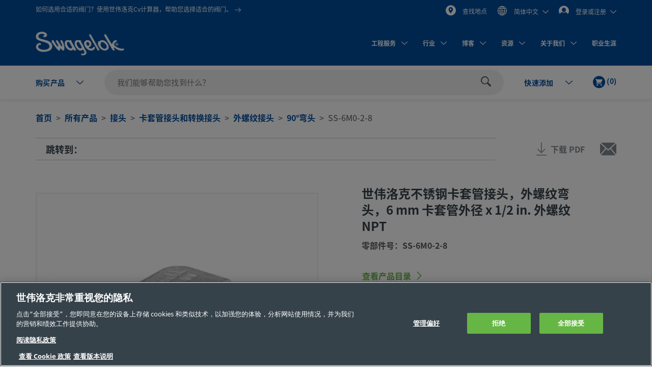

--- FILE ---
content_type: text/html;charset=UTF-8
request_url: https://products.swagelok.com.cn/zh/c/90-%E5%BA%A6%e5%bc%af%e5%a4%b4/p/SS-6M0-2-8
body_size: 45039
content:
<!DOCTYPE html>
<html lang="zh">
<head>
	<title>
		&#19990;&#20255;&#27931;&#20811;&#19981;&#38152;&#38050;&#21345;&#22871;&#31649;&#25509;&#22836;&#65292;&#22806;&#34746;&#32441;&#24367;&#22836;&#65292;6 mm &#21345;&#22871;&#31649;&#22806;&#24452; x 1/2 in. &#22806;&#34746;&#32441; NPT | Swagelok</title>

	<meta http-equiv="Content-Type" content="text/html; charset=utf-8"/>
	<meta http-equiv="X-UA-Compatible" content="IE=edge">
	<meta charset="utf-8">
	<meta name="viewport" content="width=device-width, initial-scale=1, user-scalable=no">
	<meta name="format-detection" content="telephone=no">

	<meta name="keywords">
<meta name="description">
<meta name="robots" content="index,follow">
<link rel="shortcut icon" type="image/x-icon" media="all" href="/_ui/responsive/theme-swagelok/images/favicon.ico" />
		<link rel="canonical" href="https://products.swagelok.com.cn/zh/c/90-度弯头/p/SS-6M0-2-8" />
	<link rel="alternate" hreflang="x-default" href="https://products.swagelok.com/en/c/90-度弯头/p/SS-6M0-2-8" />
		<link rel="alternate" hreflang="en" href="https://products.swagelok.com/en/c/90-度弯头/p/SS-6M0-2-8" />
	<link rel="alternate" hreflang="de" href="https://products.swagelok.com/de/c/90-度弯头/p/SS-6M0-2-8" />
	<link rel="alternate" hreflang="es" href="https://products.swagelok.com/es/c/90-度弯头/p/SS-6M0-2-8" />
	<link rel="alternate" hreflang="fr" href="https://products.swagelok.com/fr/c/90-度弯头/p/SS-6M0-2-8" />
	<link rel="alternate" hreflang="ja" href="https://products.swagelok.com/ja/c/90-度弯头/p/SS-6M0-2-8" />
	<link rel="alternate" hreflang="ko" href="https://products.swagelok.com/ko/c/90-度弯头/p/SS-6M0-2-8" />
	<link rel="alternate" hreflang="ru" href="https://products.swagelok.com/ru/c/90-度弯头/p/SS-6M0-2-8" />
	<link rel="alternate" hreflang="zh" href="https://products.swagelok.com.cn/zh/c/90-度弯头/p/SS-6M0-2-8" />
	<style>.resetListStyle{list-style:none;padding-left:0}html{font-family:sans-serif;-ms-text-size-adjust:100%;-webkit-text-size-adjust:100%}body{margin:0}article,aside,details,figcaption,figure,footer,header,hgroup,main,menu,nav,section,summary{display:block}audio,canvas,progress,video{display:inline-block;vertical-align:baseline}audio:not([controls]){display:none;height:0}[hidden],template{display:none}a{background-color:transparent}a:active,a:hover{outline:0}abbr[title]{border-bottom:none;text-decoration:underline;text-decoration:underline dotted}b,strong{font-weight:700}dfn{font-style:italic}h1{font-size:2em;margin:.67em 0}mark{background:#ff0;color:#000}small{font-size:80%}sub,sup{font-size:75%;line-height:0;position:relative;vertical-align:baseline}sup{top:-.5em}sub{bottom:-.25em}img{border:0}svg:not(:root){overflow:hidden}figure{margin:1em 40px}hr{box-sizing:content-box;height:0}pre{overflow:auto}code,kbd,pre,samp{font-family:monospace,monospace;font-size:1em}button,input,optgroup,select,textarea{color:inherit;font:inherit;margin:0}button{overflow:visible}button,select{text-transform:none}button,html input[type=button],input[type=reset],input[type=submit]{-webkit-appearance:button;cursor:pointer}button[disabled],html input[disabled]{cursor:default}button::-moz-focus-inner,input::-moz-focus-inner{border:0;padding:0}input{line-height:normal}input[type=checkbox],input[type=radio]{box-sizing:border-box;padding:0}input[type=number]::-webkit-inner-spin-button,input[type=number]::-webkit-outer-spin-button{height:auto}input[type=search]{-webkit-appearance:textfield;box-sizing:content-box}input[type=search]::-webkit-search-cancel-button,input[type=search]::-webkit-search-decoration{-webkit-appearance:none}fieldset{border:1px solid silver;margin:0 2px;padding:.35em .625em .75em}legend{border:0;padding:0}textarea{overflow:auto}optgroup{font-weight:700}table{border-collapse:collapse;border-spacing:0}td,th{padding:0}.clearfix:after,.clearfix:before,.container-fluid:after,.container-fluid:before,.container:after,.container:before,.dl-horizontal dd:after,.dl-horizontal dd:before,.row:after,.row:before{content:" ";display:table}.clearfix:after,.container-fluid:after,.container:after,.dl-horizontal dd:after,.row:after{clear:both}.center-block{display:block;margin-left:auto;margin-right:auto}.pull-right{float:right!important}.pull-left{float:left!important}.hide{display:none!important}.show{display:block!important}.invisible{visibility:hidden}.text-hide{background-color:transparent;border:0;color:transparent;font:0/0 a;text-shadow:none}.hidden{display:none!important}.affix{position:fixed}@font-face{font-family:Dosis;font-style:normal;font-weight:300;src:url(https://fonts.gstatic.com/s/dosis/v34/HhyJU5sn9vOmLxNkIwRSjTVNWLEJabMl2xMB.ttf) format("truetype")}@font-face{font-family:Dosis;font-style:normal;font-weight:400;src:url(https://fonts.gstatic.com/s/dosis/v34/HhyJU5sn9vOmLxNkIwRSjTVNWLEJN7Ml2xMB.ttf) format("truetype")}@font-face{font-family:Dosis;font-style:normal;font-weight:500;src:url(https://fonts.gstatic.com/s/dosis/v34/HhyJU5sn9vOmLxNkIwRSjTVNWLEJBbMl2xMB.ttf) format("truetype")}@font-face{font-family:Dosis;font-style:normal;font-weight:600;src:url(https://fonts.gstatic.com/s/dosis/v34/HhyJU5sn9vOmLxNkIwRSjTVNWLEJ6bQl2xMB.ttf) format("truetype")}@font-face{font-family:Noto Sans;font-style:normal;font-weight:700;src:url(/_ui/responsive/theme-swagelok/fonts/NotoSans-Bold.woff) format("woff"),url(/_ui/responsive/theme-swagelok/fonts/NotoSans-Bold.svg#NotoSans-Bold) format("svg")}@font-face{font-family:Noto Sans;font-style:italic;font-weight:700;src:url(/_ui/responsive/theme-swagelok/fonts/NotoSans-BoldItalic.woff) format("woff"),url(/_ui/responsive/theme-swagelok/fonts/NotoSans-BoldItalic.svg#NotoSans-BoldItalic) format("svg")}@font-face{font-family:Noto Sans;font-style:italic;font-weight:400;src:url(/_ui/responsive/theme-swagelok/fonts/NotoSans-Italic.woff) format("woff"),url(/_ui/responsive/theme-swagelok/fonts/NotoSans-Italic.svg#NotoSans-Italic) format("svg")}@font-face{font-family:Noto Sans;font-style:normal;font-weight:400;src:url(/_ui/responsive/theme-swagelok/fonts/NotoSans-Regular.woff) format("woff"),url(/_ui/responsive/theme-swagelok/fonts/NotoSans-Regular.svg#NotoSans-Regular) format("svg")}@font-face{font-family:Noto Sans SC;font-style:normal;font-weight:400;src:url(/_ui/responsive/theme-swagelok/fonts/NotoSansSC-Regular.woff) format("woff"),url(/_ui/responsive/theme-swagelok/fonts/NotoSansSC-Regular.svg#NotoSansSC) format("svg")}@font-face{font-family:Noto Sans SC;font-style:normal;font-weight:700;src:url(/_ui/responsive/theme-swagelok/fonts/NotoSansSC-Bold.woff) format("woff"),url(/_ui/responsive/theme-swagelok/fonts/NotoSansSC-Bold.svg#NotoSansSC) format("svg")}@font-face{font-family:Noto Sans JP;font-style:normal;font-weight:400;src:url(/_ui/responsive/theme-swagelok/fonts/NotoSansJP-Regular.woff) format("woff"),url(/_ui/responsive/theme-swagelok/fonts/NotoSansJP-Regular.svg#NotoSansJP) format("svg")}@font-face{font-family:Noto Sans JP;font-style:normal;font-weight:700;src:url(/_ui/responsive/theme-swagelok/fonts/NotoSansJP-Bold.woff) format("woff"),url(/_ui/responsive/theme-swagelok/fonts/NotoSansJP-Bold.svg#NotoSansJP) format("svg")}@font-face{font-family:Noto Sans KR;font-style:normal;font-weight:700;src:url(/_ui/responsive/theme-swagelok/fonts/NotoSansKR-Bold.woff) format("woff"),url(/_ui/responsive/theme-swagelok/fonts/NotoSansKR-Bold.svg#NotoSansKR) format("svg")}@font-face{font-family:Noto Sans KR;font-style:normal;font-weight:400;src:url(/_ui/responsive/theme-swagelok/fonts/NotoSansKR-Regular.woff) format("woff"),url(/_ui/responsive/theme-swagelok/fonts/NotoSansKR-Regular.svg#NotoSansKR) format("svg")}*,:after,:before{-webkit-box-sizing:border-box;-moz-box-sizing:border-box;box-sizing:border-box}html{-webkit-tap-highlight-color:rgba(0,0,0,0)}body,html{font-size:16px}body{background-color:#fff;color:#595959;font-family:Noto Sans,Microsoft YaHei,Helvetica,Arial,sans-serif;line-height:1.375}button,input,select,textarea{font-family:inherit;font-size:inherit;line-height:inherit}a{color:#66b645;text-decoration:none}a:focus,a:hover{color:#469625;text-decoration:underline}a:focus{outline:5px auto -webkit-focus-ring-color;outline-offset:-2px}figure{margin:0}img{vertical-align:middle}.img-responsive{display:block;height:auto;max-width:100%}.img-rounded{border-radius:6px}.img-thumbnail{background-color:#fff;border:1px solid #ddd;border-radius:3px;display:inline-block;height:auto;line-height:1.375;max-width:100%;padding:4px;-webkit-transition:all .2s ease-in-out;-o-transition:all .2s ease-in-out;transition:all .2s ease-in-out}.img-circle{border-radius:50%}hr{border:0;border-top:1px solid #eee;margin-bottom:22px;margin-top:22px}.sr-only{position:absolute}.sr-only-focusable:active,.sr-only-focusable:focus{height:auto;margin:0;overflow:visible;position:static;width:auto;clip:auto}[role=button]{cursor:pointer}html{font-size:unset}html[lang=zh] body{font-family:Noto Sans SC,Noto Sans,Microsoft YaHei,Helvetica,Arial,sans-serif}html[lang=ja] body{font-family:Noto Sans JP,Noto Sans,Microsoft YaHei,Helvetica,Arial,sans-serif}html[lang=ko] body{font-family:Noto Sans KR,Noto Sans,Microsoft YaHei,Helvetica,Arial,sans-serif}.h1,.h2,.h3,.h4,.h5,.h6,h1,h2,h3,h4,h5,h6{color:#36424a;font-family:inherit;font-weight:700;line-height:1.1}.h1 .small,.h1 small,.h2 .small,.h2 small,.h3 .small,.h3 small,.h4 .small,.h4 small,.h5 .small,.h5 small,.h6 .small,.h6 small,h1 .small,h1 small,h2 .small,h2 small,h3 .small,h3 small,h4 .small,h4 small,h5 .small,h5 small,h6 .small,h6 small{color:#777;font-weight:400;line-height:1}.h1,.h2,.h3,h1,h2,h3{margin-bottom:11px;margin-top:22px}.h1 .small,.h1 small,.h2 .small,.h2 small,.h3 .small,.h3 small,h1 .small,h1 small,h2 .small,h2 small,h3 .small,h3 small{font-size:65%}.h4,.h5,.h6,h4,h5,h6{margin-bottom:11px;margin-top:11px}.h4 .small,.h4 small,.h5 .small,.h5 small,.h6 .small,.h6 small,h4 .small,h4 small,h5 .small,h5 small,h6 .small,h6 small{font-size:75%}.h1,h1{font-size:41px}.h2,h2{font-size:34px}.h3,h3{font-size:28px}.h4,h4{font-size:20px}.h5,h5{font-size:16px}.h6,h6{font-size:14px}p{margin:0 0 11px}.lead{font-size:18px;font-weight:300;line-height:1.4;margin-bottom:22px}@media (min-width:768px){.lead{font-size:24px}}.small,small{font-size:87%}.mark,mark{background-color:#fcf8e3;padding:.2em}.text-left{text-align:left}.text-right{text-align:right}.text-center{text-align:center}.text-justify{text-align:justify}.text-nowrap{white-space:nowrap}.text-lowercase{text-transform:lowercase}.text-uppercase{text-transform:uppercase}.text-capitalize{text-transform:capitalize}.text-muted{color:#777}.text-primary{color:#66b645}a.text-primary:focus,a.text-primary:hover{color:#519137}.text-success{color:#3c763d}a.text-success:focus,a.text-success:hover{color:#2b542c}.text-info{color:#31708f}a.text-info:focus,a.text-info:hover{color:#245269}.text-warning{color:#8a6d3b}a.text-warning:focus,a.text-warning:hover{color:#66512c}.text-danger{color:#a94442}a.text-danger:focus,a.text-danger:hover{color:#843534}.bg-primary{background-color:#66b645;color:#fff}a.bg-primary:focus,a.bg-primary:hover{background-color:#519137}.bg-success{background-color:#dff0d8}a.bg-success:focus,a.bg-success:hover{background-color:#c1e2b3}.bg-info{background-color:#d9edf7}a.bg-info:focus,a.bg-info:hover{background-color:#afd9ee}.bg-warning{background-color:#fcf8e3}a.bg-warning:focus,a.bg-warning:hover{background-color:#f7ecb5}.bg-danger{background-color:#f2dede}a.bg-danger:focus,a.bg-danger:hover{background-color:#e4b9b9}.page-header{border-bottom:1px solid #eee;margin:44px 0 22px;padding-bottom:10px}ol,ul{margin-bottom:11px;margin-top:0}ol ol,ol ul,ul ol,ul ul{margin-bottom:0}.list-inline,.list-unstyled{list-style:none;padding-left:0}.list-inline{margin-left:-5px}.list-inline>li{display:inline-block;padding-left:5px;padding-right:5px}dl{margin-bottom:22px;margin-top:0}dd,dt{line-height:1.375}dt{font-weight:700}dd{margin-left:0}@media (min-width:768px){.dl-horizontal dt{clear:left;float:left;overflow:hidden;text-align:right;text-overflow:ellipsis;white-space:nowrap;width:160px}.dl-horizontal dd{margin-left:180px}}abbr[data-original-title],abbr[title]{cursor:help}.initialism{font-size:90%;text-transform:uppercase}blockquote{border-left:5px solid #eee;font-size:20px;margin:0 0 22px;padding:11px 22px}blockquote ol:last-child,blockquote p:last-child,blockquote ul:last-child{margin-bottom:0}blockquote .small,blockquote footer,blockquote small{color:#777;display:block;font-size:80%;line-height:1.375}blockquote .small:before,blockquote footer:before,blockquote small:before{content:"\2014 \00A0"}.blockquote-reverse,blockquote.pull-right{border-left:0;border-right:5px solid #eee;padding-left:0;padding-right:15px;text-align:right}.blockquote-reverse .small:before,.blockquote-reverse footer:before,.blockquote-reverse small:before,blockquote.pull-right .small:before,blockquote.pull-right footer:before,blockquote.pull-right small:before{content:""}.blockquote-reverse .small:after,.blockquote-reverse footer:after,.blockquote-reverse small:after,blockquote.pull-right .small:after,blockquote.pull-right footer:after,blockquote.pull-right small:after{content:"\00A0 \2014"}address{font-style:normal;line-height:1.375;margin-bottom:22px}.container{margin-left:auto;margin-right:auto;padding-left:15px;padding-right:15px}@media (min-width:768px){.container{width:750px}}@media (min-width:992px){.container{width:970px}}@media (min-width:1200px){.container{width:1170px}}.container-fluid{margin-left:auto;margin-right:auto;padding-left:15px;padding-right:15px}.row{margin-left:-15px;margin-right:-15px}.row-no-gutters{margin-left:0;margin-right:0}.row-no-gutters [class*=col-]{padding-left:0;padding-right:0}.col-lg-1,.col-lg-10,.col-lg-11,.col-lg-12,.col-lg-2,.col-lg-3,.col-lg-4,.col-lg-5,.col-lg-6,.col-lg-7,.col-lg-8,.col-lg-9,.col-md-1,.col-md-10,.col-md-11,.col-md-12,.col-md-2,.col-md-3,.col-md-4,.col-md-5,.col-md-6,.col-md-7,.col-md-8,.col-md-9,.col-sm-1,.col-sm-10,.col-sm-11,.col-sm-12,.col-sm-2,.col-sm-3,.col-sm-4,.col-sm-5,.col-sm-6,.col-sm-7,.col-sm-8,.col-sm-9,.col-xs-1,.col-xs-10,.col-xs-11,.col-xs-12,.col-xs-2,.col-xs-3,.col-xs-4,.col-xs-5,.col-xs-6,.col-xs-7,.col-xs-8,.col-xs-9{min-height:1px;padding-left:15px;padding-right:15px;position:relative}.col-xs-1,.col-xs-10,.col-xs-11,.col-xs-12,.col-xs-2,.col-xs-3,.col-xs-4,.col-xs-5,.col-xs-6,.col-xs-7,.col-xs-8,.col-xs-9{float:left}.col-xs-12{width:100%}.col-xs-11{width:91.66666667%}.col-xs-10{width:83.33333333%}.col-xs-9{width:75%}.col-xs-8{width:66.66666667%}.col-xs-7{width:58.33333333%}.col-xs-6{width:50%}.col-xs-5{width:41.66666667%}.col-xs-4{width:33.33333333%}.col-xs-3{width:25%}.col-xs-2{width:16.66666667%}.col-xs-1{width:8.33333333%}.col-xs-pull-12{right:100%}.col-xs-pull-11{right:91.66666667%}.col-xs-pull-10{right:83.33333333%}.col-xs-pull-9{right:75%}.col-xs-pull-8{right:66.66666667%}.col-xs-pull-7{right:58.33333333%}.col-xs-pull-6{right:50%}.col-xs-pull-5{right:41.66666667%}.col-xs-pull-4{right:33.33333333%}.col-xs-pull-3{right:25%}.col-xs-pull-2{right:16.66666667%}.col-xs-pull-1{right:8.33333333%}.col-xs-pull-0{right:auto}.col-xs-push-12{left:100%}.col-xs-push-11{left:91.66666667%}.col-xs-push-10{left:83.33333333%}.col-xs-push-9{left:75%}.col-xs-push-8{left:66.66666667%}.col-xs-push-7{left:58.33333333%}.col-xs-push-6{left:50%}.col-xs-push-5{left:41.66666667%}.col-xs-push-4{left:33.33333333%}.col-xs-push-3{left:25%}.col-xs-push-2{left:16.66666667%}.col-xs-push-1{left:8.33333333%}.col-xs-push-0{left:auto}.col-xs-offset-12{margin-left:100%}.col-xs-offset-11{margin-left:91.66666667%}.col-xs-offset-10{margin-left:83.33333333%}.col-xs-offset-9{margin-left:75%}.col-xs-offset-8{margin-left:66.66666667%}.col-xs-offset-7{margin-left:58.33333333%}.col-xs-offset-6{margin-left:50%}.col-xs-offset-5{margin-left:41.66666667%}.col-xs-offset-4{margin-left:33.33333333%}.col-xs-offset-3{margin-left:25%}.col-xs-offset-2{margin-left:16.66666667%}.col-xs-offset-1{margin-left:8.33333333%}.col-xs-offset-0{margin-left:0}@media (min-width:768px){.col-sm-1,.col-sm-10,.col-sm-11,.col-sm-12,.col-sm-2,.col-sm-3,.col-sm-4,.col-sm-5,.col-sm-6,.col-sm-7,.col-sm-8,.col-sm-9{float:left}.col-sm-12{width:100%}.col-sm-11{width:91.66666667%}.col-sm-10{width:83.33333333%}.col-sm-9{width:75%}.col-sm-8{width:66.66666667%}.col-sm-7{width:58.33333333%}.col-sm-6{width:50%}.col-sm-5{width:41.66666667%}.col-sm-4{width:33.33333333%}.col-sm-3{width:25%}.col-sm-2{width:16.66666667%}.col-sm-1{width:8.33333333%}.col-sm-pull-12{right:100%}.col-sm-pull-11{right:91.66666667%}.col-sm-pull-10{right:83.33333333%}.col-sm-pull-9{right:75%}.col-sm-pull-8{right:66.66666667%}.col-sm-pull-7{right:58.33333333%}.col-sm-pull-6{right:50%}.col-sm-pull-5{right:41.66666667%}.col-sm-pull-4{right:33.33333333%}.col-sm-pull-3{right:25%}.col-sm-pull-2{right:16.66666667%}.col-sm-pull-1{right:8.33333333%}.col-sm-pull-0{right:auto}.col-sm-push-12{left:100%}.col-sm-push-11{left:91.66666667%}.col-sm-push-10{left:83.33333333%}.col-sm-push-9{left:75%}.col-sm-push-8{left:66.66666667%}.col-sm-push-7{left:58.33333333%}.col-sm-push-6{left:50%}.col-sm-push-5{left:41.66666667%}.col-sm-push-4{left:33.33333333%}.col-sm-push-3{left:25%}.col-sm-push-2{left:16.66666667%}.col-sm-push-1{left:8.33333333%}.col-sm-push-0{left:auto}.col-sm-offset-12{margin-left:100%}.col-sm-offset-11{margin-left:91.66666667%}.col-sm-offset-10{margin-left:83.33333333%}.col-sm-offset-9{margin-left:75%}.col-sm-offset-8{margin-left:66.66666667%}.col-sm-offset-7{margin-left:58.33333333%}.col-sm-offset-6{margin-left:50%}.col-sm-offset-5{margin-left:41.66666667%}.col-sm-offset-4{margin-left:33.33333333%}.col-sm-offset-3{margin-left:25%}.col-sm-offset-2{margin-left:16.66666667%}.col-sm-offset-1{margin-left:8.33333333%}.col-sm-offset-0{margin-left:0}}@media (min-width:992px){.col-md-1,.col-md-10,.col-md-11,.col-md-12,.col-md-2,.col-md-3,.col-md-4,.col-md-5,.col-md-6,.col-md-7,.col-md-8,.col-md-9{float:left}.col-md-12{width:100%}.col-md-11{width:91.66666667%}.col-md-10{width:83.33333333%}.col-md-9{width:75%}.col-md-8{width:66.66666667%}.col-md-7{width:58.33333333%}.col-md-6{width:50%}.col-md-5{width:41.66666667%}.col-md-4{width:33.33333333%}.col-md-3{width:25%}.col-md-2{width:16.66666667%}.col-md-1{width:8.33333333%}.col-md-pull-12{right:100%}.col-md-pull-11{right:91.66666667%}.col-md-pull-10{right:83.33333333%}.col-md-pull-9{right:75%}.col-md-pull-8{right:66.66666667%}.col-md-pull-7{right:58.33333333%}.col-md-pull-6{right:50%}.col-md-pull-5{right:41.66666667%}.col-md-pull-4{right:33.33333333%}.col-md-pull-3{right:25%}.col-md-pull-2{right:16.66666667%}.col-md-pull-1{right:8.33333333%}.col-md-pull-0{right:auto}.col-md-push-12{left:100%}.col-md-push-11{left:91.66666667%}.col-md-push-10{left:83.33333333%}.col-md-push-9{left:75%}.col-md-push-8{left:66.66666667%}.col-md-push-7{left:58.33333333%}.col-md-push-6{left:50%}.col-md-push-5{left:41.66666667%}.col-md-push-4{left:33.33333333%}.col-md-push-3{left:25%}.col-md-push-2{left:16.66666667%}.col-md-push-1{left:8.33333333%}.col-md-push-0{left:auto}.col-md-offset-12{margin-left:100%}.col-md-offset-11{margin-left:91.66666667%}.col-md-offset-10{margin-left:83.33333333%}.col-md-offset-9{margin-left:75%}.col-md-offset-8{margin-left:66.66666667%}.col-md-offset-7{margin-left:58.33333333%}.col-md-offset-6{margin-left:50%}.col-md-offset-5{margin-left:41.66666667%}.col-md-offset-4{margin-left:33.33333333%}.col-md-offset-3{margin-left:25%}.col-md-offset-2{margin-left:16.66666667%}.col-md-offset-1{margin-left:8.33333333%}.col-md-offset-0{margin-left:0}}@media (min-width:1200px){.col-lg-1,.col-lg-10,.col-lg-11,.col-lg-12,.col-lg-2,.col-lg-3,.col-lg-4,.col-lg-5,.col-lg-6,.col-lg-7,.col-lg-8,.col-lg-9{float:left}.col-lg-12{width:100%}.col-lg-11{width:91.66666667%}.col-lg-10{width:83.33333333%}.col-lg-9{width:75%}.col-lg-8{width:66.66666667%}.col-lg-7{width:58.33333333%}.col-lg-6{width:50%}.col-lg-5{width:41.66666667%}.col-lg-4{width:33.33333333%}.col-lg-3{width:25%}.col-lg-2{width:16.66666667%}.col-lg-1{width:8.33333333%}.col-lg-pull-12{right:100%}.col-lg-pull-11{right:91.66666667%}.col-lg-pull-10{right:83.33333333%}.col-lg-pull-9{right:75%}.col-lg-pull-8{right:66.66666667%}.col-lg-pull-7{right:58.33333333%}.col-lg-pull-6{right:50%}.col-lg-pull-5{right:41.66666667%}.col-lg-pull-4{right:33.33333333%}.col-lg-pull-3{right:25%}.col-lg-pull-2{right:16.66666667%}.col-lg-pull-1{right:8.33333333%}.col-lg-pull-0{right:auto}.col-lg-push-12{left:100%}.col-lg-push-11{left:91.66666667%}.col-lg-push-10{left:83.33333333%}.col-lg-push-9{left:75%}.col-lg-push-8{left:66.66666667%}.col-lg-push-7{left:58.33333333%}.col-lg-push-6{left:50%}.col-lg-push-5{left:41.66666667%}.col-lg-push-4{left:33.33333333%}.col-lg-push-3{left:25%}.col-lg-push-2{left:16.66666667%}.col-lg-push-1{left:8.33333333%}.col-lg-push-0{left:auto}.col-lg-offset-12{margin-left:100%}.col-lg-offset-11{margin-left:91.66666667%}.col-lg-offset-10{margin-left:83.33333333%}.col-lg-offset-9{margin-left:75%}.col-lg-offset-8{margin-left:66.66666667%}.col-lg-offset-7{margin-left:58.33333333%}.col-lg-offset-6{margin-left:50%}.col-lg-offset-5{margin-left:41.66666667%}.col-lg-offset-4{margin-left:33.33333333%}.col-lg-offset-3{margin-left:25%}.col-lg-offset-2{margin-left:16.66666667%}.col-lg-offset-1{margin-left:8.33333333%}.col-lg-offset-0{margin-left:0}}html{scroll-padding-top:73px}small{font-size:87.5%}.s-cms-section{margin-bottom:55px;margin-top:45px}@media (min-width:992px){.s-cms-section{margin-bottom:100px;margin-top:120px}}.s-row--aligned{display:flex;flex-flow:row wrap}.s-row--aligned:before{display:block}.s-headline-link{color:#004d9e;cursor:pointer;display:block;text-decoration:none}.s-headline-link.focus,.s-headline-link.hover,.s-headline-link:focus,.s-headline-link:hover{color:#004d9e;text-decoration:underline}.s-headline-link.active,.s-headline-link:active{color:#0091ba}.s-headline-link.btn{background:none;padding-left:0;padding-right:0;text-transform:none}.s-headline-link--inline{display:inline-block}.s-headline-link--primary{color:#66b645!important}.s-text-right-align{text-align:right!important}.s-inline-nav{list-style:none;margin-bottom:0;padding-left:0}.s-inline-nav>li{display:inline-block}.s-lock-scroll{overflow:hidden}.s-lock-scroll:before{background-color:rgba(54,66,74,.75);content:"";height:100%;left:0;position:absolute;top:0;width:100%;z-index:890}.no-space,.no-space .yCmsComponent{padding:0!important}.s-disclaimer{line-height:24px;line-height:1.5rem}.s-disclaimer p{margin-bottom:1.5rem}.sr-only{height:1px;margin:-1px;overflow:hidden;padding:0;position:absolute!important;width:1px;clip:rect(0,0,0,0);border:0}.s-global-loader{bottom:0;display:none;left:0;position:fixed;right:0;top:0;z-index:900}.s-global-loader .icon-loading{font-size:12px;top:50%}.s-global-loader .icon-loading,.s-global-loader__message{left:50%;position:absolute;transform:translate(-50%,-50%)}.s-global-loader__message{color:#fff;font-size:.8rem;font-weight:bolder;text-align:center;top:54%}@media (max-width:992px){.s-global-loader__message{top:56%}}@media (max-width:480px){.s-global-loader__message{top:58%}}@media (max-device-width:1199px){.s-hidden-on-mobile-tablet{display:none!important}}@media (min-device-width:1200px){.s-hidden-on-desktop{display:none!important}}.s-anchor{display:block;position:relative;top:-20px;visibility:hidden}.s-video-container{overflow:hidden;padding-top:56.25%;position:relative}.s-video-container .s-video{border:0;height:100%;left:0;position:absolute;top:0;width:100%}iframe{border:0}.rte-embedded-youtube-video{display:block;margin:1.5rem auto;width:100%}.floatImageLeft .rte-embedded-youtube-video iframe,.floatImageRight .rte-embedded-youtube-video iframe,.rte-embedded-youtube-video iframe{border-width:0;display:block;height:auto;margin:0 auto;width:280px}@media only screen and (min-width:41.75em){.rte-embedded-youtube-video,.rte-embedded-youtube-video iframe{height:267px;width:475px}}@media only screen and (min-width:64em){.rte-embedded-youtube-video,.rte-embedded-youtube-video iframe{height:315px;width:560px}}@media (min-width:992px){.s-row--md-reverse{display:flex;flex-direction:row-reverse}}@media not all and (min-resolution:0.001dpcm){@supports (-webkit-appearance:none) and (stroke-color:transparent){.s-anchor{top:-73px}}}.s-h1,h1{font-size:32px;font-size:2rem;line-height:43px;line-height:2.69rem}@media (min-width:992px){.s-h1,h1{font-size:42px;font-size:2.63rem;line-height:60px;line-height:3.75rem}}.s-h2,h2{font-size:30px;font-size:1.88rem;line-height:36px;line-height:2.25rem}@media (min-width:992px){.s-h2,h2{font-size:36px;font-size:2.25rem;line-height:42px;line-height:2.63rem}}.s-h3,h3{font-size:28px;font-size:1.75rem;line-height:38px;line-height:2.38rem}@media (min-width:992px){.s-h3,h3{font-size:30px;font-size:1.88rem;line-height:36px;line-height:2.25rem}}.s-h4,h4{color:#595959;font-size:18px;font-size:1.13rem;font-weight:400;line-height:28px;line-height:1.75rem}.s-h5,.s-headline-link,h5{color:#004d9e;font-weight:700}.s-h5,.s-h6,.s-headline-link,h5,h6{font-size:18px;font-size:1.13rem;line-height:24px;line-height:1.5rem}.s-small{font-size:14px;font-size:.88rem;line-height:19px;line-height:1.19rem}p{line-height:24px;line-height:1.5rem}.main__inner-wrapper a:not(.s-ssc-info__item-value),.s-mega-menu__items a:not(.s-ssc-info__item-value){font-weight:700}.main__inner-wrapper .s-category-item__sub-list a,.s-mega-menu__items .s-category-item__sub-list a{font-weight:400}.s-hero-block__image{height:210px;left:0;overflow:hidden;position:absolute;right:0;top:0;z-index:-1}.s-hero-block__image img{height:100%;object-fit:cover;width:100%}@media (min-width:992px){.s-hero-block__image{height:100%}}.s-hero-block__content{background:#fff;box-shadow:0 2px 10px 0 rgba(0,0,0,.3);padding:30px 25px}.s-hero-block__headline{font-size:30px;font-size:1.88rem;line-height:36px;line-height:2.25rem;margin-bottom:25px}@media (min-width:992px){.s-hero-block__headline{font-size:36px;font-size:2.25rem;line-height:42px;line-height:2.63rem}}.s-hero-block__text{margin-bottom:25px}.s-hero-block{margin-bottom:40px;padding-top:100px;position:relative;width:100%}.s-hero-block .s-hero-block__container{height:100%}@media (min-width:992px){.s-hero-block__content{box-shadow:none;max-width:905px;padding:35px 45px;position:relative;top:50%;transform:translateY(-50%)}.s-hero-block{height:410px;padding-top:0}.s-hero-block--tall{height:610px}.s-hero-block--tall .s-hero-block__container{padding:0}.s-hero-block--tall .s-hero-block__content{max-width:845px;padding:55px 60px}}.s-hero-punchout-block__image{height:100%;max-height:410px;overflow:hidden;position:absolute;width:100%;z-index:-1}.s-hero-punchout-block__image img{height:100%;object-fit:cover;width:100%}.s-hero-punchout-block{margin-bottom:40px;position:relative;width:100%}.s-hero-punchout-block__container{height:100%;padding-bottom:50px;padding-top:50px}.s-hero-punchout-block__content{background:#fff;box-shadow:0 2px 10px 0 rgba(0,0,0,.3);padding:30px 25px}</style><link rel="preload" href="/_ui/responsive/theme-swagelok/css/bundle.fdbd412817efd9d5783c.css" as="style"><link rel="stylesheet" href="/_ui/responsive/theme-swagelok/css/bundle.fdbd412817efd9d5783c.css"><link rel="preload" href="/_ui/addons/assistedservicestorefront/responsive/common/css/assistedservicestorefront.css" as="style"/>
			<link rel="stylesheet" type="text/css" media="all" href="/_ui/addons/assistedservicestorefront/responsive/common/css/assistedservicestorefront.css"/>
		<link rel="preload" href="/_ui/addons/assistedservicestorefront/responsive/common/css/storeFinder.css" as="style"/>
			<link rel="stylesheet" type="text/css" media="all" href="/_ui/addons/assistedservicestorefront/responsive/common/css/storeFinder.css"/>
		<link rel="preload" href="/_ui/addons/assistedservicestorefront/responsive/common/css/customer360.css" as="style"/>
			<link rel="stylesheet" type="text/css" media="all" href="/_ui/addons/assistedservicestorefront/responsive/common/css/customer360.css"/>
		<link rel="preload" href="/_ui/addons/smarteditaddon/responsive/common/css/smarteditaddon.css" as="style"/>
			<link rel="stylesheet" type="text/css" media="all" href="/_ui/addons/smarteditaddon/responsive/common/css/smarteditaddon.css"/>
		<script>    
    const appendPreloadImages = (images) => { 
    const head = document.head
    let preloadImages = images.split(',').filter(Boolean); // Filter out any empty values
    let firstChild = head.firstChild;

    preloadImages.forEach((url) => {
        let link = document.createElement('link');
        link.rel = 'preload';
        link.href = url;
        link.as = 'image';
        head.insertBefore(link, firstChild);
    });
}
</script>















<script>(window.BOOMR_mq=window.BOOMR_mq||[]).push(["addVar",{"rua.upush":"false","rua.cpush":"false","rua.upre":"false","rua.cpre":"false","rua.uprl":"false","rua.cprl":"false","rua.cprf":"false","rua.trans":"","rua.cook":"false","rua.ims":"false","rua.ufprl":"false","rua.cfprl":"false","rua.isuxp":"false","rua.texp":"norulematch","rua.ceh":"false","rua.ueh":"false","rua.ieh.st":"0"}]);</script>
                              <script>!function(a){var e="https://s.go-mpulse.net/boomerang/",t="addEventListener";if("False"=="True")a.BOOMR_config=a.BOOMR_config||{},a.BOOMR_config.PageParams=a.BOOMR_config.PageParams||{},a.BOOMR_config.PageParams.pci=!0,e="https://s2.go-mpulse.net/boomerang/";if(window.BOOMR_API_key="6HTDD-D7JYP-Z335D-48NTA-854WR",function(){function n(e){a.BOOMR_onload=e&&e.timeStamp||(new Date).getTime()}if(!a.BOOMR||!a.BOOMR.version&&!a.BOOMR.snippetExecuted){a.BOOMR=a.BOOMR||{},a.BOOMR.snippetExecuted=!0;var i,_,o,r=document.createElement("iframe");if(a[t])a[t]("load",n,!1);else if(a.attachEvent)a.attachEvent("onload",n);r.src="javascript:void(0)",r.title="",r.role="presentation",(r.frameElement||r).style.cssText="width:0;height:0;border:0;display:none;",o=document.getElementsByTagName("script")[0],o.parentNode.insertBefore(r,o);try{_=r.contentWindow.document}catch(O){i=document.domain,r.src="javascript:var d=document.open();d.domain='"+i+"';void(0);",_=r.contentWindow.document}_.open()._l=function(){var a=this.createElement("script");if(i)this.domain=i;a.id="boomr-if-as",a.src=e+"6HTDD-D7JYP-Z335D-48NTA-854WR",BOOMR_lstart=(new Date).getTime(),this.body.appendChild(a)},_.write("<bo"+'dy onload="document._l();">'),_.close()}}(),"".length>0)if(a&&"performance"in a&&a.performance&&"function"==typeof a.performance.setResourceTimingBufferSize)a.performance.setResourceTimingBufferSize();!function(){if(BOOMR=a.BOOMR||{},BOOMR.plugins=BOOMR.plugins||{},!BOOMR.plugins.AK){var e=""=="true"?1:0,t="",n="amiqx2yxhzbno2lrhjma-f-322829403-clientnsv4-s.akamaihd.net",i="false"=="true"?2:1,_={"ak.v":"39","ak.cp":"552069","ak.ai":parseInt("344756",10),"ak.ol":"0","ak.cr":8,"ak.ipv":4,"ak.proto":"h2","ak.rid":"476ac487","ak.r":47358,"ak.a2":e,"ak.m":"a","ak.n":"essl","ak.bpcip":"3.17.11.0","ak.cport":43622,"ak.gh":"23.208.24.235","ak.quicv":"","ak.tlsv":"tls1.3","ak.0rtt":"","ak.0rtt.ed":"","ak.csrc":"-","ak.acc":"","ak.t":"1769028184","ak.ak":"hOBiQwZUYzCg5VSAfCLimQ==+woR0UHalAedLBzXYfXm+qbDBjGezmW4GBV0/P+Z9olrmYe2NJq6jMkDMytgbcJWSgD1Val+MH9dv6sl8UklgQHwR+sjQg5XDluOQdJ9TY6VrwGjlnkkEw51pbv0yKhLuQAod7dhBeDSlINXenYO8LXoTaFwFiB/kmUTRkeS8mu2xdIaI+Kog7Yzo7o9fIgg6cpx33ZBr9izhCIqz26KBX/ZCbs47zjl47H9EXlvtILmeR1q6XrO5Zgst0uFkwylRLY9j6Mmbt9dlKJV4xeu/cPyiFJunOdqaoujQajbYWGRTSlI0sSgeOgc/AgVqfN/oyDDO3d/p8WZjdKq+F5R6xTrKKrtqvJvsC0a2goikGj2rQCGJ0lsjQW5LW0skMTnH7IVXN09DbIXimxfOc0E90dmUH9kvrQpXk8jDfrGOns=","ak.pv":"22","ak.dpoabenc":"","ak.tf":i};if(""!==t)_["ak.ruds"]=t;var o={i:!1,av:function(e){var t="http.initiator";if(e&&(!e[t]||"spa_hard"===e[t]))_["ak.feo"]=void 0!==a.aFeoApplied?1:0,BOOMR.addVar(_)},rv:function(){var a=["ak.bpcip","ak.cport","ak.cr","ak.csrc","ak.gh","ak.ipv","ak.m","ak.n","ak.ol","ak.proto","ak.quicv","ak.tlsv","ak.0rtt","ak.0rtt.ed","ak.r","ak.acc","ak.t","ak.tf"];BOOMR.removeVar(a)}};BOOMR.plugins.AK={akVars:_,akDNSPreFetchDomain:n,init:function(){if(!o.i){var a=BOOMR.subscribe;a("before_beacon",o.av,null,null),a("onbeacon",o.rv,null,null),o.i=!0}return this},is_complete:function(){return!0}}}}()}(window);</script></head>

<body class="page-productDetails pageType-ProductPage template-pages-product-productLayout2Page  smartedit-page-uid-productDetails smartedit-page-uuid-eyJpdGVtSWQiOiJwcm9kdWN0RGV0YWlscyIsImNhdGFsb2dJZCI6InN3YWdlbG9rQ29udGVudENhdGFsb2ciLCJjYXRhbG9nVmVyc2lvbiI6Ik9ubGluZSJ9 smartedit-catalog-version-uuid-swagelokContentCatalog/Online  language-zh">
    	<!-- Google Tag Manager (noscript) -->
            <noscript><iframe src="https://www.googletagmanager.com/ns.html?id=GTM-NCZ7JK&gtm_auth=E3HEfeiYPaeWav5y735Mpw&gtm_preview=env-128&gtm_cookies_win=x"
                    height="0" width="0" style="display:none;visibility:hidden"></iframe></noscript>
                <!-- End Google Tag Manager (noscript) -->

	<main class="s-main" data-currency-iso-code="USD">
            <a href="#skip-to-content" class="skiptocontent" data-role="none">text.skipToContent</a>
            <a href="#skiptonavigation" class="skiptonavigation" data-role="none">text.skipToNavigation</a>

            <div class="yCmsContentSlot">
</div><input type="hidden" name="client-timezone-url" id="client-timezone-url"  value="/zh/client-timezone" />
<input type="hidden" id="client-timezone" value="" />
<header class="s-header js-header">
	<input type="hidden" name="userEmail" id="userEmail" class="userEmail" value="anonymous" />
    <a id="skiptonavigation"></a>
    <div class="s-mobile-header js-mobile-header visible-xs visible-sm">
        <div class="container s-mobile-header__content">
            <div class="s-header__flex-row s-header__flex-row--center-items">
                <div class="yCmsComponent s-header__logo">
<div class="banner__component simple-banner">
	<a href="https://www.swagelok.com"><img title="Swagelok"
				alt="Swagelok" src="/medias/logo-global-swagelok.png?context=[base64]"></a>
		</div></div><div class="s-mobile-header__actions">
                    <div class="s-mobile-header__search s-header-nav js-mobile-header-search-wrapper">
                        <button class="s-mobile-header__action js-mobile-header-top-action collapsed" data-toggle="collapse" data-target="#mobileSearch" aria-expanded="false" aria-controls="mobileSearch">
                            <span class="icon icon-search"></span>
                            <span class="sr-only">搜索</span>
                        </button>
                        <div class="s-header-nav__content js-mobile-header-search collapse" id="mobileSearch"></div>
                    </div>
                    <button class="s-mobile-header__action js-mobile-header-menu-trigger">
                        <span class="icon icon-menu-toggle"></span>
                        <span class="sr-only">打开菜单</span>
                    </button>
                </div>
            </div>
        </div>
    </div>
    <div class="s-header__content">
        <div class="s-header__top js-header-top-content">
            <div class="container">
                <div class="s-header__flex-row">
                    <div class="yCmsComponent s-marketing-message hidden-xs hidden-sm">
<a href="https://www.swagelok.com.cn/zh/resources/cv-calculator" target="_blank">
			<span>如何选用合适的阀门？使用世伟洛克Cv计算器，帮助您选择适合的阀门。</span><span class="icon icon-arrow-right" aria-hidden="true"></span>
		</a>
	</div><ul class="s-header__top-links s-header__flex-row">
                        <li>
                                <div class="s-dropdown s-header-nav hidden js-header-ssc-dropdown">
                                        <button class="s-dropdown__toggle s-header__top-link collapsed" type="button" data-toggle="collapse" data-target="#sscInfo" aria-expanded="false" aria-controls="sscInfo">
                                            <span class="icon icon-location" aria-hidden="true"></span>
                                            <span class="js-ssc-display-name"></span>
                                            <span class="icon icon-dropdown-toggle" aria-hidden="true"></span>
                                        </button>
                                        <div class="s-dropdown__content s-header-nav__content collapse" id="sscInfo">
                                        <div class="s-ssc-info js-ssc-info ">
</div>
<div class="s-header__ssc-action">
                                                    <a class="btn s-btn-tertiary js-mobile-header-menu-trigger" href="/zh/locator">
                                                        <span>更改销售与服务中心</span>
                                                        <span class="icon icon-angle-right" aria-hidden="true"></span></a>
                                                </div>
                                            </div>
                                    </div>
                                    <a class="s-header__top-link  js-header-ssc-link" href="/zh/locator">
                                        <span class="icon icon-location" aria-hidden="true"></span>
                                        <span>查找地点</span>
                                    </a>
                                </li>

                            <li>
                                <div class="s-dropdown s-header-nav">
        <button class="s-dropdown__toggle s-header__top-link collapsed" type="button" data-toggle="collapse" data-target="#langList" aria-expanded="false" aria-controls="langList">
			<span class="icon icon-globe" aria-hidden="true"></span>
			<span>简体中文</span>
			<span class="icon icon-dropdown-toggle" aria-hidden="true"></span>
        </button>

		<form id="lang-form" action="/zh/_s/language" method="post"><ul class="s-dropdown__content s-header-nav__content collapse" id="langList">
				<li><button class="s-header-nav__link" type="submit" value="de" name="code"
						data-analytics-category="Popup Navigation" data-analytics-event="change_language" data-analytics-item="de">
						Deutsch</button></li>
					<li><button class="s-header-nav__link" type="submit" value="en" name="code"
						data-analytics-category="Popup Navigation" data-analytics-event="change_language" data-analytics-item="en">
						English</button></li>
					<li><button class="s-header-nav__link" type="submit" value="es" name="code"
						data-analytics-category="Popup Navigation" data-analytics-event="change_language" data-analytics-item="es">
						Español</button></li>
					<li><button class="s-header-nav__link" type="submit" value="fr" name="code"
						data-analytics-category="Popup Navigation" data-analytics-event="change_language" data-analytics-item="fr">
						Français</button></li>
					<li><button class="s-header-nav__link" type="submit" value="ru" name="code"
						data-analytics-category="Popup Navigation" data-analytics-event="change_language" data-analytics-item="ru">
						Русский</button></li>
					<li><button class="s-header-nav__link" type="submit" value="ko" name="code"
						data-analytics-category="Popup Navigation" data-analytics-event="change_language" data-analytics-item="ko">
						한국어</button></li>
					<li><button class="s-header-nav__link" type="submit" value="ja" name="code"
						data-analytics-category="Popup Navigation" data-analytics-event="change_language" data-analytics-item="ja">
						日本語</button></li>
					</ul>
		<div>
<input type="hidden" name="CSRFToken" value="ec91b5c2-f50e-4f1d-9566-cb663015d69a" />
</div></form></div>
</li>

                            <li>
                                    <div class="s-dropdown s-header-nav">
                                        <button class="s-dropdown__toggle s-header__top-link collapsed" type="button" data-toggle="collapse" data-target="#accountActions" aria-expanded="false" aria-controls="accountActions">
                                            <span class="icon icon-user" aria-hidden="true"></span>
                                            <span>登录或注册</span>
                                            <span class="icon icon-dropdown-toggle" aria-hidden="true"></span>
                                        </button>

                                        <ul class="s-dropdown__content s-header-nav__content collapse" id="accountActions">
                                            <li>
                                                <a class="s-header-nav__link" href="/zh/login">
                                                        登录</a>
                                                </li>
                                            <li>
                                                <a class="s-header-nav__link" href="/zh/register">
                                                    注册</a>
                                            </li>
                                        </ul>
                                    </div>
                                </li>
                            </ul>
                </div>
            </div>
        </div>

        <div class="s-header__middle js-header-sticky-content">
            <div class="container">
                <div class="s-header__flex-row s-header__flex-row--center-items">
                    <div class="yCmsComponent s-header__logo hidden-xs hidden-sm">
<div class="banner__component simple-banner">
	<a href="https://www.swagelok.com"><img title="Swagelok"
				alt="Swagelok" src="/medias/logo-global-swagelok.png?context=[base64]"></a>
		</div></div><ul class="s-inline-nav s-header__link-lists header-flex-list">
                        <li class="yCmsContentSlot s-header-nav s-dropdown s-dropdown--on-hover">
<div class="s-dropdown__toggle">
                <a class="s-header-nav__primary-link"  href="https://www.swagelok.com.cn/zh/engineering-services"><span>工程服务</span></a>
                <span class="icon icon-dropdown-toggle hidden-xs hidden-sm"></span>
            </div>
            <ul class="s-dropdown__content s-header-nav__content hidden-xs hidden-sm">
                <li class="s-header-nav__item">
                        	<a class="s-header-nav__link"  href="https://www.swagelok.com.cn/zh/engineering-services">关于工程服务</a>
                        </li>
                    <li class="s-header-nav__item">
                        	<a class="s-header-nav__link"  href="https://www.swagelok.com.cn/zh/engineering-services/field-engineering">现场工程</a>
                        </li>
                    <li class="s-header-nav__item">
                        	<a class="s-header-nav__link"  href="https://www.swagelok.com.cn/zh/engineering-services/onsite-services">现场服务</a>
                        </li>
                    <li class="s-header-nav__item">
                        	<a class="s-header-nav__link"  href="https://www.swagelok.com.cn/zh/engineering-services/design-assembly">设计与装配</a>
                        </li>
                    <li class="s-header-nav__item">
                        	<a class="s-header-nav__link"  href="https://www.swagelok.com.cn/zh/engineering-services/training">培训</a>
                        </li>
                    <li class="s-header-nav__item">
                        	<a class="s-header-nav__link"  href="https://www.swagelok.com.cn/zh/engineering-services/global-construction-services">全球工程建设</a>
                        </li>
                    </ul>
        </li><li class="yCmsContentSlot s-header-nav s-dropdown s-dropdown--on-hover">
<div class="s-dropdown__toggle">
                <a class="s-header-nav__primary-link"  href="https://www.swagelok.com.cn/zh/industries"><span>行业</span></a>
                <span class="icon icon-dropdown-toggle hidden-xs hidden-sm"></span>
            </div>
            <ul class="s-dropdown__content s-header-nav__content hidden-xs hidden-sm">
                <li class="s-header-nav__item">
                        	<a class="s-header-nav__link"  href="https://www.swagelok.com.cn/zh/industries">关于行业</a>
                        </li>
                    <li class="s-header-nav__item">
                        	<a class="s-header-nav__link"  href="https://www.swagelok.com.cn/zh/industries/chemicals">化工品</a>
                        </li>
                    <li class="s-header-nav__item">
                        	<a class="s-header-nav__link"  href="https://www.swagelok.com.cn/zh/industries/clean-energy">清洁能源</a>
                        </li>
                    <li class="s-header-nav__item">
                        	<a class="s-header-nav__link"  href="https://www.swagelok.com.cn/zh/industries/food-beverage">食品和饮料</a>
                        </li>
                    <li class="s-header-nav__item">
                        	<a class="s-header-nav__link"  href="https://www.swagelok.com.cn/zh/industries/industrial-machines">工业机械和设备</a>
                        </li>
                    <li class="s-header-nav__item">
                        	<a class="s-header-nav__link"  href="https://www.swagelok.com.cn/zh/industries/life-sciences">生命科学</a>
                        </li>
                    <li class="s-header-nav__item">
                        	<a class="s-header-nav__link"  href="https://www.swagelok.com.cn/zh/industries/metals-mining">金属和采矿</a>
                        </li>
                    <li class="s-header-nav__item">
                        	<a class="s-header-nav__link"  href="https://www.swagelok.com.cn/zh/industries/oil-gas">石油与天然气</a>
                        </li>
                    <li class="s-header-nav__item">
                        	<a class="s-header-nav__link"  href="https://www.swagelok.com.cn/zh/industries/power">电力</a>
                        </li>
                    <li class="s-header-nav__item">
                        	<a class="s-header-nav__link"  href="https://www.swagelok.com.cn/zh/industries/pulp-paper">纸浆和造纸</a>
                        </li>
                    <li class="s-header-nav__item">
                        	<a class="s-header-nav__link"  href="https://www.swagelok.com.cn/zh/industries/research-development">研究与开发</a>
                        </li>
                    <li class="s-header-nav__item">
                        	<a class="s-header-nav__link"  href="https://www.swagelok.com.cn/zh/industries/semiconductor">半导体</a>
                        </li>
                    <li class="s-header-nav__item">
                        	<a class="s-header-nav__link"  href="https://www.swagelok.com.cn/zh/industries/water-wastewater-treatment">水和废水处理</a>
                        </li>
                    </ul>
        </li><li class="yCmsContentSlot s-header-nav s-dropdown s-dropdown--on-hover">
<div class="s-dropdown__toggle">
                <a class="s-header-nav__primary-link"  href="https://www.swagelok.com.cn/zh/blog"><span>博客</span></a>
                <span class="icon icon-dropdown-toggle hidden-xs hidden-sm"></span>
            </div>
            <ul class="s-dropdown__content s-header-nav__content hidden-xs hidden-sm">
                <li class="s-header-nav__item">
                        	<a class="s-header-nav__link"  href="https://www.swagelok.com.cn/zh/blog">关于世伟洛克参考点</a>
                        </li>
                    <li class="s-header-nav__item">
                        	<a class="s-header-nav__link"  href="https://www.swagelok.com.cn/zh/blog">Блог на <em>справочно-информационном ресурсе</em> Swagelok</a>
                        </li>
                    <li class="s-header-nav__item">
                        	<a class="s-header-nav__link"  href="https://www.swagelok.com.cn/zh/blog/trade-media">Опубликованные статьи в профильных СМИ</a>
                        </li>
                    </ul>
        </li><li class="yCmsContentSlot s-header-nav s-dropdown s-dropdown--on-hover">
<div class="s-dropdown__toggle">
                <a class="s-header-nav__primary-link"  href="https://www.swagelok.com.cn/ru/resources"><span>资源</span></a>
                <span class="icon icon-dropdown-toggle hidden-xs hidden-sm"></span>
            </div>
            <ul class="s-dropdown__content s-header-nav__content hidden-xs hidden-sm">
                <li class="s-header-nav__item">
                        	<a class="s-header-nav__link"  href="https://www.swagelok.com.cn/ru/resources">资源</a>
                        </li>
                    <li class="s-header-nav__item">
                        	<a class="s-header-nav__link"  href="https://cad.swagelok.com">CAD模板和销售图纸</a>
                        </li>
                    <li class="s-header-nav__item">
                        	<a class="s-header-nav__link"  href="https://products.swagelok.com.cn/resources/catalogs">目录库</a>
                        </li>
                    <li class="s-header-nav__item">
                        	<a class="s-header-nav__link"  href="https://www.swagelok.com.cn/ru/resources/compliances-certifications">认证</a>
                        </li>
                    <li class="s-header-nav__item">
                        	<a class="s-header-nav__link"  href="https://www.swagelok.com.cn/ru/resources/cv-calculator">CV计算器</a>
                        </li>
                    <li class="s-header-nav__item">
                        	<a class="s-header-nav__link"  href="https://www.swagelok.com.cn/ru/resources/regulator-flow-curve">调压阀流量曲线</a>
                        </li>
                    <li class="s-header-nav__item">
                        	<a class="s-header-nav__link"  href="https://www.swagelok.com.cn/ru/resources/materials">材料选择指南</a>
                        </li>
                    <li class="s-header-nav__item">
                        	<a class="s-header-nav__link"  href="https://www.swagelok.com.cn/ru/resources/software">软件</a>
                        </li>
                    <li class="s-header-nav__item">
                        	<a class="s-header-nav__link"  href="https://www.swagelok.com.cn/ru/resources/ask-swagelok">Ask Swagelok 视频</a>
                        </li>
                    <li class="s-header-nav__item">
                        	<a class="s-header-nav__link"  href="https://www.swagelok.com.cn/ru/resources/tube-fitting-advantage">卡套管接头的优点</a>
                        </li>
                    <li class="s-header-nav__item">
                        	<a class="s-header-nav__link"  href="https://www.swagelok.com.cn/ru/resources/tube-fitting-manual">卡套管接头手册和安装指南</a>
                        </li>
                    <li class="s-header-nav__item">
                        	<a class="s-header-nav__link"  href="https://www.swagelok.com.cn/zh/blog">世伟洛克<em>参考点</em>博客</a>
                        </li>
                    <li class="s-header-nav__item">
                        	<a class="s-header-nav__link"  href="https://www.swagelok.com.cn/zh/blog/trade-media">发表的贸易媒体文章</a>
                        </li>
                    </ul>
        </li><li class="yCmsContentSlot s-header-nav s-dropdown s-dropdown--on-hover">
<div class="s-dropdown__toggle">
                <a class="s-header-nav__primary-link"  href="https://www.swagelok.com.cn/zh/about"><span>关于我们</span></a>
                <span class="icon icon-dropdown-toggle hidden-xs hidden-sm"></span>
            </div>
            <ul class="s-dropdown__content s-header-nav__content hidden-xs hidden-sm">
                <li class="s-header-nav__item">
                        	<a class="s-header-nav__link"  href="https://www.swagelok.com.cn/zh/about">关于世伟洛克</a>
                        </li>
                    <li class="s-header-nav__item">
                        	<a class="s-header-nav__link"  href="https://www.swagelok.com.cn/zh/about/global">全球分布</a>
                        </li>
                    <li class="s-header-nav__item">
                        	<a class="s-header-nav__link"  href="https://www.swagelok.com.cn/zh/about/people">员工与文化</a>
                        </li>
                    <li class="s-header-nav__item">
                        	<a class="s-header-nav__link"  href="https://www.swagelok.com.cn/zh/about/commitments">承诺与责任</a>
                        </li>
                    <li class="s-header-nav__item">
                        	<a class="s-header-nav__link"  href="https://www.swagelok.com.cn/zh/about/legacy">传承</a>
                        </li>
                    <li class="s-header-nav__item">
                        	<a class="s-header-nav__link"  href="https://www.swagelok.com.cn/zh/about/news">新闻</a>
                        </li>
                    <li class="s-header-nav__item">
                        	<a class="s-header-nav__link"  href="https://www.swagelok.com.cn/zh/about/connect">连接</a>
                        </li>
                    </ul>
        </li><li class="yCmsContentSlot s-header-nav">
<a class="s-header-nav__primary-link"  href="https://jobs.swagelok.com"><span>职业生涯</span></a>
        </li></ul>
                </div>
            </div>
        </div>
        <div class="s-header__bottom js-header-sticky-content">
            <div class="container">
                <div class="s-header__bottom-content s-header__flex-row s-header__flex-row--center-items">
                    <div class="s-header__catalog s-dropdown s-header-nav">
                        <button class="s-dropdown__toggle s-header__bottom-link collapsed" type="button" data-toggle="collapse" data-target="#catalogMenu" aria-expanded="false" aria-controls="catalogMenu">
                            <span>购买产品</span>
                            <span class="icon icon-dropdown-toggle" aria-hidden="true"></span>
                        </button>
                        <div class="s-dropdown__content s-header-nav__content collapse" id="catalogMenu">
                            <div class="s-header__catalog-menu">
                                <button class="s-mobile-header__catalog-toggle s-dropdown__toggle s-header__bottom-link" type="button" data-toggle="collapse" data-target="#catalogMenu" aria-expanded="false" aria-controls="catalogMenu">
                                    <span class="icon icon-arrow-left" aria-hidden="true"></span>
                                    <span>完整目录</span>
                                </button>
                                <nav class="s-mega-menu js-mega-menu">
        <ul class="s-mega-menu__items s-mega-menu__level1">
            <li class="s-mega-menu__item">
                            <button class="s-mobile-header__catalog-toggle s-mobile-header__catalog-toggle--expandable s-mega-menu__link collapsed" type="button" data-toggle="collapse" data-target="#content-0" aria-expanded="false" aria-controls="content-0">
                                <span>接头</span>
                                <span class="icon icon-arrow-right" aria-hidden="true"></span>
                            </button>
                            <a class="s-mega-menu__link js-mega-menu-trigger hidden-xs hidden-sm active" data-trigger="content-0" href="/zh/%E6%89%80%E6%9C%89%E4%BA%A7%E5%93%81/%E6%8E%A5%E5%A4%B4/c/100?clp=true">接头</a>
                            <div class="s-mega-menu__level2-wrapper collapse active" id="content-0">
                                    <button class="s-mobile-header__catalog-toggle s-dropdown__toggle s-header__bottom-link" type="button" data-toggle="collapse" data-target="#content-0" aria-expanded="false" aria-controls="content-0">
                                        <span class="icon icon-arrow-left" aria-hidden="true"></span>
                                        <span>接头</span>
                                    </button>
                                    <ul class="s-mega-menu__items s-mega-menu__level2">
                                        <li class="s-mega-menu__item">
                                            <a class="s-mega-menu__link visible-xs visible-sm" href="/zh/%E6%89%80%E6%9C%89%E4%BA%A7%E5%93%81/%E6%8E%A5%E5%A4%B4/c/100?clp=true">查看所有 接头</a>
                                        </li>
                                        <li class="s-mega-menu__item">
                                                        <a class="s-mega-menu__link js-mega-menu-trigger hidden-xs hidden-sm active" data-trigger="content-0-0" href="/zh/%E6%89%80%E6%9C%89%E4%BA%A7%E5%93%81/%E6%8E%A5%E5%A4%B4/%E5%8D%A1%E5%A5%97%E7%AE%A1%E6%8E%A5%E5%A4%B4%E5%92%8C%E8%BD%AC%E6%8D%A2%E6%8E%A5%E5%A4%B4/c/154?clp=true">卡套管接头和转换接头</a>
                                                                <button class="s-mobile-header__catalog-toggle s-mobile-header__catalog-toggle--expandable s-mega-menu__link collapsed" type="button" data-toggle="collapse" data-target="#content-0-0" aria-expanded="false" aria-controls="content-0-0">
                                                                    <span>卡套管接头和转换接头</span>
                                                                    <span class="icon icon-expandable-toggle" aria-hidden="true"></span>
                                                                </button>
                                                                <ul class="s-mega-menu__items s-mega-menu__level3 active collapse" id="content-0-0">
                                                                    <li>
                                                                        <a class="s-mega-menu__link visible-xs visible-sm" href="/zh/%E6%89%80%E6%9C%89%E4%BA%A7%E5%93%81/%E6%8E%A5%E5%A4%B4/%E5%8D%A1%E5%A5%97%E7%AE%A1%E6%8E%A5%E5%A4%B4%E5%92%8C%E8%BD%AC%E6%8D%A2%E6%8E%A5%E5%A4%B4/c/154?clp=true">查看所有 卡套管接头和转换接头</a>
                                                                    </li>
                                                                    <li class="s-mega-menu__item">
                                                                                    <a class="s-mega-menu__link" href="/zh/%E6%89%80%E6%9C%89%E4%BA%A7%E5%93%81/%E6%8E%A5%E5%A4%B4/c/100?q=%3Arelevance%3Acategory%3A154%3Acategory%3A155">穿板</a>
                                                                                </li>
                                                                            <li class="s-mega-menu__item">
                                                                                    <a class="s-mega-menu__link" href="/zh/%E6%89%80%E6%9C%89%E4%BA%A7%E5%93%81/%E6%8E%A5%E5%A4%B4/c/100?q=%3Arelevance%3Acategory%3A154%3Acategory%3A156">管帽和堵塞</a>
                                                                                </li>
                                                                            <li class="s-mega-menu__item">
                                                                                    <a class="s-mega-menu__link" href="/zh/%E6%89%80%E6%9C%89%E4%BA%A7%E5%93%81/%E6%8E%A5%E5%A4%B4/c/100?q=%3Arelevance%3Acategory%3A154%3Acategory%3A157">内螺纹接头</a>
                                                                                </li>
                                                                            <li class="s-mega-menu__item">
                                                                                    <a class="s-mega-menu__link" href="/zh/%E6%89%80%E6%9C%89%E4%BA%A7%E5%93%81/%E6%8E%A5%E5%A4%B4/c/100?q=%3Arelevance%3Acategory%3A154%3Acategory%3A158">易熔卡套管转换接头</a>
                                                                                </li>
                                                                            <li class="s-mega-menu__item">
                                                                                    <a class="s-mega-menu__link" href="/zh/%E6%89%80%E6%9C%89%E4%BA%A7%E5%93%81/%E6%8E%A5%E5%A4%B4/c/100?q=%3Arelevance%3Acategory%3A154%3Acategory%3A159">低死区联合接头</a>
                                                                                </li>
                                                                            <li class="s-mega-menu__item">
                                                                                    <a class="s-mega-menu__link" href="/zh/%E6%89%80%E6%9C%89%E4%BA%A7%E5%93%81/%E6%8E%A5%E5%A4%B4/c/100?q=%3Arelevance%3Acategory%3A154%3Acategory%3A160">外螺纹接头</a>
                                                                                </li>
                                                                            <li class="s-mega-menu__item">
                                                                                    <a class="s-mega-menu__link" href="/zh/%E6%89%80%E6%9C%89%E4%BA%A7%E5%93%81/%E6%8E%A5%E5%A4%B4/c/100?q=%3Arelevance%3Acategory%3A154%3Acategory%3A161">蜂网式</a>
                                                                                </li>
                                                                            <li class="s-mega-menu__item">
                                                                                    <a class="s-mega-menu__link" href="/zh/%E6%89%80%E6%9C%89%E4%BA%A7%E5%93%81/%E6%8E%A5%E5%A4%B4/c/100?q=%3Arelevance%3Acategory%3A154%3Acategory%3A162">孔口连接</a>
                                                                                </li>
                                                                            <li class="s-mega-menu__item">
                                                                                    <a class="s-mega-menu__link" href="/zh/%E6%89%80%E6%9C%89%E4%BA%A7%E5%93%81/%E6%8E%A5%E5%A4%B4/c/100?q=%3Arelevance%3Acategory%3A154%3Acategory%3A163">变径接头</a>
                                                                                </li>
                                                                            <li class="s-mega-menu__item">
                                                                                    <a class="s-mega-menu__link" href="/zh/%E6%89%80%E6%9C%89%E4%BA%A7%E5%93%81/%E6%8E%A5%E5%A4%B4/c/100?q=%3Arelevance%3Acategory%3A154%3Acategory%3A164">承插焊接头</a>
                                                                                </li>
                                                                            <li class="s-mega-menu__item">
                                                                                    <a class="s-mega-menu__link" href="/zh/%E6%89%80%E6%9C%89%E4%BA%A7%E5%93%81/%E6%8E%A5%E5%A4%B4/c/100?q=%3Arelevance%3Acategory%3A154%3Acategory%3A165">备件和附件</a>
                                                                                </li>
                                                                            <li class="s-mega-menu__item">
                                                                                    <a class="s-mega-menu__link" href="/zh/%E6%89%80%E6%9C%89%E4%BA%A7%E5%93%81/%E6%8E%A5%E5%A4%B4/c/100?q=%3Arelevance%3Acategory%3A154%3Acategory%3A166">卡套管转换接头</a>
                                                                                </li>
                                                                            <li class="s-mega-menu__item">
                                                                                    <a class="s-mega-menu__link" href="/zh/%E6%89%80%E6%9C%89%E4%BA%A7%E5%93%81/%E6%8E%A5%E5%A4%B4/c/100?q=%3Arelevance%3Acategory%3A154%3Acategory%3A167">联合接头</a>
                                                                                </li>
                                                                            <li class="s-mega-menu__item">
                                                                                    <a class="s-mega-menu__link" href="/zh/%E6%89%80%E6%9C%89%E4%BA%A7%E5%93%81/%E6%8E%A5%E5%A4%B4/c/100?q=%3Arelevance%3Acategory%3A154%3Acategory%3A168">零容积变径接头</a>
                                                                                </li>
                                                                            </ul>
                                                            </li>
                                                <li class="s-mega-menu__item">
                                                        <a class="s-mega-menu__link js-mega-menu-trigger hidden-xs hidden-sm " data-trigger="content-0-2" href="/zh/%E6%89%80%E6%9C%89%E4%BA%A7%E5%93%81/%E6%8E%A5%E5%A4%B4/%E9%94%A5%E5%BD%A2%E5%92%8C%E8%9E%BA%E7%BA%B9%E6%8E%A5%E5%A4%B4/c/101?clp=true">锥形和螺纹接头</a>
                                                                <button class="s-mobile-header__catalog-toggle s-mobile-header__catalog-toggle--expandable s-mega-menu__link collapsed" type="button" data-toggle="collapse" data-target="#content-0-2" aria-expanded="false" aria-controls="content-0-2">
                                                                    <span>锥形和螺纹接头</span>
                                                                    <span class="icon icon-expandable-toggle" aria-hidden="true"></span>
                                                                </button>
                                                                <ul class="s-mega-menu__items s-mega-menu__level3  collapse" id="content-0-2">
                                                                    <li>
                                                                        <a class="s-mega-menu__link visible-xs visible-sm" href="/zh/%E6%89%80%E6%9C%89%E4%BA%A7%E5%93%81/%E6%8E%A5%E5%A4%B4/%E9%94%A5%E5%BD%A2%E5%92%8C%E8%9E%BA%E7%BA%B9%E6%8E%A5%E5%A4%B4/c/101?clp=true">查看所有 锥形和螺纹接头</a>
                                                                    </li>
                                                                    <li class="s-mega-menu__item">
                                                                                    <a class="s-mega-menu__link" href="/zh/%E6%89%80%E6%9C%89%E4%BA%A7%E5%93%81/%E6%8E%A5%E5%A4%B4/c/100?q=%3Arelevance%3Acategory%3A101%3Acategory%3A102">转换接头</a>
                                                                                </li>
                                                                            <li class="s-mega-menu__item">
                                                                                    <a class="s-mega-menu__link" href="/zh/%E6%89%80%E6%9C%89%E4%BA%A7%E5%93%81/%E6%8E%A5%E5%A4%B4/c/100?q=%3Arelevance%3Acategory%3A101%3Acategory%3A103">穿板</a>
                                                                                </li>
                                                                            <li class="s-mega-menu__item">
                                                                                    <a class="s-mega-menu__link" href="/zh/%E6%89%80%E6%9C%89%E4%BA%A7%E5%93%81/%E6%8E%A5%E5%A4%B4/c/100?q=%3Arelevance%3Acategory%3A101%3Acategory%3A104">管帽和堵塞</a>
                                                                                </li>
                                                                            <li class="s-mega-menu__item">
                                                                                    <a class="s-mega-menu__link" href="/zh/%E6%89%80%E6%9C%89%E4%BA%A7%E5%93%81/%E6%8E%A5%E5%A4%B4/c/100?q=%3Arelevance%3Acategory%3A101%3Acategory%3A105">连接</a>
                                                                                </li>
                                                                            <li class="s-mega-menu__item">
                                                                                    <a class="s-mega-menu__link" href="/zh/%E6%89%80%E6%9C%89%E4%BA%A7%E5%93%81/%E6%8E%A5%E5%A4%B4/c/100?q=%3Arelevance%3Acategory%3A101%3Acategory%3A106">接管和套环</a>
                                                                                </li>
                                                                            <li class="s-mega-menu__item">
                                                                                    <a class="s-mega-menu__link" href="/zh/%E6%89%80%E6%9C%89%E4%BA%A7%E5%93%81/%E6%8E%A5%E5%A4%B4/c/100?q=%3Arelevance%3Acategory%3A101%3Acategory%3A107">高压锥面卡套接头，Sno-Trik</a>
                                                                                </li>
                                                                            </ul>
                                                            </li>
                                                <li class="s-mega-menu__item">
                                                        <a class="s-mega-menu__link js-mega-menu-trigger hidden-xs hidden-sm " data-trigger="content-0-3" href="/zh/%E6%89%80%E6%9C%89%E4%BA%A7%E5%93%81/%E6%8E%A5%E5%A4%B4/%E7%BB%9D%E7%BC%98%E6%8E%A5%E5%A4%B4/c/108?clp=true">绝缘接头</a>
                                                                <button class="s-mobile-header__catalog-toggle s-mobile-header__catalog-toggle--expandable s-mega-menu__link collapsed" type="button" data-toggle="collapse" data-target="#content-0-3" aria-expanded="false" aria-controls="content-0-3">
                                                                    <span>绝缘接头</span>
                                                                    <span class="icon icon-expandable-toggle" aria-hidden="true"></span>
                                                                </button>
                                                                <ul class="s-mega-menu__items s-mega-menu__level3  collapse" id="content-0-3">
                                                                    <li>
                                                                        <a class="s-mega-menu__link visible-xs visible-sm" href="/zh/%E6%89%80%E6%9C%89%E4%BA%A7%E5%93%81/%E6%8E%A5%E5%A4%B4/%E7%BB%9D%E7%BC%98%E6%8E%A5%E5%A4%B4/c/108?clp=true">查看所有 绝缘接头</a>
                                                                    </li>
                                                                    <li class="s-mega-menu__item">
                                                                                    <a class="s-mega-menu__link" href="/zh/%E6%89%80%E6%9C%89%E4%BA%A7%E5%93%81/%E6%8E%A5%E5%A4%B4/c/100?q=%3Arelevance%3Acategory%3A108%3Acategory%3A109">联合接头</a>
                                                                                </li>
                                                                            </ul>
                                                            </li>
                                                <li class="s-mega-menu__item">
                                                        <a class="s-mega-menu__link js-mega-menu-trigger hidden-xs hidden-sm " data-trigger="content-0-4" href="/zh/%E6%89%80%E6%9C%89%E4%BA%A7%E5%93%81/%E6%8E%A5%E5%A4%B4/%E6%B3%95%E5%85%B0%E8%BD%AC%E6%8D%A2%E6%8E%A5%E5%A4%B4/c/130?clp=true">法兰转换接头</a>
                                                                <button class="s-mobile-header__catalog-toggle s-mobile-header__catalog-toggle--expandable s-mega-menu__link collapsed" type="button" data-toggle="collapse" data-target="#content-0-4" aria-expanded="false" aria-controls="content-0-4">
                                                                    <span>法兰转换接头</span>
                                                                    <span class="icon icon-expandable-toggle" aria-hidden="true"></span>
                                                                </button>
                                                                <ul class="s-mega-menu__items s-mega-menu__level3  collapse" id="content-0-4">
                                                                    <li>
                                                                        <a class="s-mega-menu__link visible-xs visible-sm" href="/zh/%E6%89%80%E6%9C%89%E4%BA%A7%E5%93%81/%E6%8E%A5%E5%A4%B4/%E6%B3%95%E5%85%B0%E8%BD%AC%E6%8D%A2%E6%8E%A5%E5%A4%B4/c/130?clp=true">查看所有 法兰转换接头</a>
                                                                    </li>
                                                                    <li class="s-mega-menu__item">
                                                                                    <a class="s-mega-menu__link" href="/zh/%E6%89%80%E6%9C%89%E4%BA%A7%E5%93%81/%E6%8E%A5%E5%A4%B4/c/100?q=%3Arelevance%3Acategory%3A130%3Acategory%3A131">ANSI 法兰</a>
                                                                                </li>
                                                                            <li class="s-mega-menu__item">
                                                                                    <a class="s-mega-menu__link" href="/zh/%E6%89%80%E6%9C%89%E4%BA%A7%E5%93%81/%E6%8E%A5%E5%A4%B4/c/100?q=%3Arelevance%3Acategory%3A130%3Acategory%3A132">DIN 法兰</a>
                                                                                </li>
                                                                            <li class="s-mega-menu__item">
                                                                                    <a class="s-mega-menu__link" href="/zh/%E6%89%80%E6%9C%89%E4%BA%A7%E5%93%81/%E6%8E%A5%E5%A4%B4/c/100?q=%3Arelevance%3Acategory%3A130%3Acategory%3A133">EN 法兰</a>
                                                                                </li>
                                                                            <li class="s-mega-menu__item">
                                                                                    <a class="s-mega-menu__link" href="/zh/%E6%89%80%E6%9C%89%E4%BA%A7%E5%93%81/%E6%8E%A5%E5%A4%B4/c/100?q=%3Arelevance%3Acategory%3A130%3Acategory%3A134">搭接法兰</a>
                                                                                </li>
                                                                            </ul>
                                                            </li>
                                                <li class="s-mega-menu__item">
                                                        <a class="s-mega-menu__link js-mega-menu-trigger hidden-xs hidden-sm " data-trigger="content-0-5" href="/zh/%E6%89%80%E6%9C%89%E4%BA%A7%E5%93%81/%E6%8E%A5%E5%A4%B4/%E4%B8%AD%E5%8E%8B%E5%8D%A1%E5%A5%97%E7%AE%A1%E6%8E%A5%E5%A4%B4/c/135?clp=true">中压卡套管接头</a>
                                                                <button class="s-mobile-header__catalog-toggle s-mobile-header__catalog-toggle--expandable s-mega-menu__link collapsed" type="button" data-toggle="collapse" data-target="#content-0-5" aria-expanded="false" aria-controls="content-0-5">
                                                                    <span>中压卡套管接头</span>
                                                                    <span class="icon icon-expandable-toggle" aria-hidden="true"></span>
                                                                </button>
                                                                <ul class="s-mega-menu__items s-mega-menu__level3  collapse" id="content-0-5">
                                                                    <li>
                                                                        <a class="s-mega-menu__link visible-xs visible-sm" href="/zh/%E6%89%80%E6%9C%89%E4%BA%A7%E5%93%81/%E6%8E%A5%E5%A4%B4/%E4%B8%AD%E5%8E%8B%E5%8D%A1%E5%A5%97%E7%AE%A1%E6%8E%A5%E5%A4%B4/c/135?clp=true">查看所有 中压卡套管接头</a>
                                                                    </li>
                                                                    <li class="s-mega-menu__item">
                                                                                    <a class="s-mega-menu__link" href="/zh/%E6%89%80%E6%9C%89%E4%BA%A7%E5%93%81/%E6%8E%A5%E5%A4%B4/c/100?q=%3Arelevance%3Acategory%3A135%3Acategory%3A136">穿板</a>
                                                                                </li>
                                                                            <li class="s-mega-menu__item">
                                                                                    <a class="s-mega-menu__link" href="/zh/%E6%89%80%E6%9C%89%E4%BA%A7%E5%93%81/%E6%8E%A5%E5%A4%B4/c/100?q=%3Arelevance%3Acategory%3A135%3Acategory%3A137">管帽和堵塞</a>
                                                                                </li>
                                                                            <li class="s-mega-menu__item">
                                                                                    <a class="s-mega-menu__link" href="/zh/%E6%89%80%E6%9C%89%E4%BA%A7%E5%93%81/%E6%8E%A5%E5%A4%B4/c/100?q=%3Arelevance%3Acategory%3A135%3Acategory%3A138">内螺纹接头</a>
                                                                                </li>
                                                                            <li class="s-mega-menu__item">
                                                                                    <a class="s-mega-menu__link" href="/zh/%E6%89%80%E6%9C%89%E4%BA%A7%E5%93%81/%E6%8E%A5%E5%A4%B4/c/100?q=%3Arelevance%3Acategory%3A135%3Acategory%3A139">外螺纹接头</a>
                                                                                </li>
                                                                            <li class="s-mega-menu__item">
                                                                                    <a class="s-mega-menu__link" href="/zh/%E6%89%80%E6%9C%89%E4%BA%A7%E5%93%81/%E6%8E%A5%E5%A4%B4/c/100?q=%3Arelevance%3Acategory%3A135%3Acategory%3A140">备件和附件</a>
                                                                                </li>
                                                                            <li class="s-mega-menu__item">
                                                                                    <a class="s-mega-menu__link" href="/zh/%E6%89%80%E6%9C%89%E4%BA%A7%E5%93%81/%E6%8E%A5%E5%A4%B4/c/100?q=%3Arelevance%3Acategory%3A135%3Acategory%3A141">联合接头</a>
                                                                                </li>
                                                                            </ul>
                                                            </li>
                                                <li class="s-mega-menu__item">
                                                        <a class="s-mega-menu__link js-mega-menu-trigger " data-trigger="content-0-6" href="/zh/%E6%89%80%E6%9C%89%E4%BA%A7%E5%93%81/%E6%8E%A5%E5%A4%B4/pfa-%E7%BB%86%E8%9E%BA%E7%BA%B9%E6%89%A9%E5%8F%A3%E6%8E%A5%E5%A4%B4/c/181?clp=true">PFA 细螺纹扩口接头</a>
                                                                </li>
                                                <li class="s-mega-menu__item">
                                                        <a class="s-mega-menu__link js-mega-menu-trigger hidden-xs hidden-sm " data-trigger="content-0-7" href="/zh/%E6%89%80%E6%9C%89%E4%BA%A7%E5%93%81/%E6%8E%A5%E5%A4%B4/%E5%85%AC%E7%A7%B0%E7%AE%A1%E6%8E%A5%E5%A4%B4/c/142?clp=true">公称管接头</a>
                                                                <button class="s-mobile-header__catalog-toggle s-mobile-header__catalog-toggle--expandable s-mega-menu__link collapsed" type="button" data-toggle="collapse" data-target="#content-0-7" aria-expanded="false" aria-controls="content-0-7">
                                                                    <span>公称管接头</span>
                                                                    <span class="icon icon-expandable-toggle" aria-hidden="true"></span>
                                                                </button>
                                                                <ul class="s-mega-menu__items s-mega-menu__level3  collapse" id="content-0-7">
                                                                    <li>
                                                                        <a class="s-mega-menu__link visible-xs visible-sm" href="/zh/%E6%89%80%E6%9C%89%E4%BA%A7%E5%93%81/%E6%8E%A5%E5%A4%B4/%E5%85%AC%E7%A7%B0%E7%AE%A1%E6%8E%A5%E5%A4%B4/c/142?clp=true">查看所有 公称管接头</a>
                                                                    </li>
                                                                    <li class="s-mega-menu__item">
                                                                                    <a class="s-mega-menu__link" href="/zh/%E6%89%80%E6%9C%89%E4%BA%A7%E5%93%81/%E6%8E%A5%E5%A4%B4/c/100?q=%3Arelevance%3Acategory%3A142%3Acategory%3A143">转换接头</a>
                                                                                </li>
                                                                            <li class="s-mega-menu__item">
                                                                                    <a class="s-mega-menu__link" href="/zh/%E6%89%80%E6%9C%89%E4%BA%A7%E5%93%81/%E6%8E%A5%E5%A4%B4/c/100?q=%3Arelevance%3Acategory%3A142%3Acategory%3A144">管帽和堵塞</a>
                                                                                </li>
                                                                            <li class="s-mega-menu__item">
                                                                                    <a class="s-mega-menu__link" href="/zh/%E6%89%80%E6%9C%89%E4%BA%A7%E5%93%81/%E6%8E%A5%E5%A4%B4/c/100?q=%3Arelevance%3Acategory%3A142%3Acategory%3A145">连接</a>
                                                                                </li>
                                                                            <li class="s-mega-menu__item">
                                                                                    <a class="s-mega-menu__link" href="/zh/%E6%89%80%E6%9C%89%E4%BA%A7%E5%93%81/%E6%8E%A5%E5%A4%B4/c/100?q=%3Arelevance%3Acategory%3A142%3Acategory%3A146">外螺纹接头</a>
                                                                                </li>
                                                                            <li class="s-mega-menu__item">
                                                                                    <a class="s-mega-menu__link" href="/zh/%E6%89%80%E6%9C%89%E4%BA%A7%E5%93%81/%E6%8E%A5%E5%A4%B4/c/100?q=%3Arelevance%3Acategory%3A142%3Acategory%3A147">变径接头</a>
                                                                                </li>
                                                                            <li class="s-mega-menu__item">
                                                                                    <a class="s-mega-menu__link" href="/zh/%E6%89%80%E6%9C%89%E4%BA%A7%E5%93%81/%E6%8E%A5%E5%A4%B4/c/100?q=%3Arelevance%3Acategory%3A142%3Acategory%3A148">备件和附件</a>
                                                                                </li>
                                                                            <li class="s-mega-menu__item">
                                                                                    <a class="s-mega-menu__link" href="/zh/%E6%89%80%E6%9C%89%E4%BA%A7%E5%93%81/%E6%8E%A5%E5%A4%B4/c/100?q=%3Arelevance%3Acategory%3A142%3Acategory%3A149">联合球形接头</a>
                                                                                </li>
                                                                            </ul>
                                                            </li>
                                                <li class="s-mega-menu__item">
                                                        <a class="s-mega-menu__link js-mega-menu-trigger hidden-xs hidden-sm " data-trigger="content-0-8" href="/zh/%E6%89%80%E6%9C%89%E4%BA%A7%E5%93%81/%E6%8E%A5%E5%A4%B4/%E5%8D%AB%E7%94%9F%E6%8E%A5%E5%A4%B4/c/150?clp=true">卫生接头</a>
                                                                <button class="s-mobile-header__catalog-toggle s-mobile-header__catalog-toggle--expandable s-mega-menu__link collapsed" type="button" data-toggle="collapse" data-target="#content-0-8" aria-expanded="false" aria-controls="content-0-8">
                                                                    <span>卫生接头</span>
                                                                    <span class="icon icon-expandable-toggle" aria-hidden="true"></span>
                                                                </button>
                                                                <ul class="s-mega-menu__items s-mega-menu__level3  collapse" id="content-0-8">
                                                                    <li>
                                                                        <a class="s-mega-menu__link visible-xs visible-sm" href="/zh/%E6%89%80%E6%9C%89%E4%BA%A7%E5%93%81/%E6%8E%A5%E5%A4%B4/%E5%8D%AB%E7%94%9F%E6%8E%A5%E5%A4%B4/c/150?clp=true">查看所有 卫生接头</a>
                                                                    </li>
                                                                    <li class="s-mega-menu__item">
                                                                                    <a class="s-mega-menu__link" href="/zh/%E6%89%80%E6%9C%89%E4%BA%A7%E5%93%81/%E6%8E%A5%E5%A4%B4/c/100?q=%3Arelevance%3Acategory%3A150%3Acategory%3A151">卫生卡箍接头</a>
                                                                                </li>
                                                                            </ul>
                                                            </li>
                                                <li class="s-mega-menu__item">
                                                        <a class="s-mega-menu__link js-mega-menu-trigger hidden-xs hidden-sm " data-trigger="content-0-9" href="/zh/%E6%89%80%E6%9C%89%E4%BA%A7%E5%93%81/%E6%8E%A5%E5%A4%B4/%E7%BC%93%E5%86%B2%E6%8E%A5%E5%A4%B4/c/152?clp=true">缓冲接头</a>
                                                                <button class="s-mobile-header__catalog-toggle s-mobile-header__catalog-toggle--expandable s-mega-menu__link collapsed" type="button" data-toggle="collapse" data-target="#content-0-9" aria-expanded="false" aria-controls="content-0-9">
                                                                    <span>缓冲接头</span>
                                                                    <span class="icon icon-expandable-toggle" aria-hidden="true"></span>
                                                                </button>
                                                                <ul class="s-mega-menu__items s-mega-menu__level3  collapse" id="content-0-9">
                                                                    <li>
                                                                        <a class="s-mega-menu__link visible-xs visible-sm" href="/zh/%E6%89%80%E6%9C%89%E4%BA%A7%E5%93%81/%E6%8E%A5%E5%A4%B4/%E7%BC%93%E5%86%B2%E6%8E%A5%E5%A4%B4/c/152?clp=true">查看所有 缓冲接头</a>
                                                                    </li>
                                                                    <li class="s-mega-menu__item">
                                                                                    <a class="s-mega-menu__link" href="/zh/%E6%89%80%E6%9C%89%E4%BA%A7%E5%93%81/%E6%8E%A5%E5%A4%B4/c/100?q=%3Arelevance%3Acategory%3A152%3Acategory%3A153">压力表保护器</a>
                                                                                </li>
                                                                            </ul>
                                                            </li>
                                                <li class="s-mega-menu__item">
                                                        <a class="s-mega-menu__link js-mega-menu-trigger hidden-xs hidden-sm " data-trigger="content-0-10" href="/zh/%E6%89%80%E6%9C%89%E4%BA%A7%E5%93%81/%E6%8E%A5%E5%A4%B4/ultra-torr-%E7%9C%9F%E7%A9%BA%E7%AE%A1%E6%8E%A5%E5%A4%B4/c/169?clp=true">Ultra-Torr 真空管接头</a>
                                                                <button class="s-mobile-header__catalog-toggle s-mobile-header__catalog-toggle--expandable s-mega-menu__link collapsed" type="button" data-toggle="collapse" data-target="#content-0-10" aria-expanded="false" aria-controls="content-0-10">
                                                                    <span>Ultra-Torr 真空管接头</span>
                                                                    <span class="icon icon-expandable-toggle" aria-hidden="true"></span>
                                                                </button>
                                                                <ul class="s-mega-menu__items s-mega-menu__level3  collapse" id="content-0-10">
                                                                    <li>
                                                                        <a class="s-mega-menu__link visible-xs visible-sm" href="/zh/%E6%89%80%E6%9C%89%E4%BA%A7%E5%93%81/%E6%8E%A5%E5%A4%B4/ultra-torr-%E7%9C%9F%E7%A9%BA%E7%AE%A1%E6%8E%A5%E5%A4%B4/c/169?clp=true">查看所有 Ultra-Torr 真空管接头</a>
                                                                    </li>
                                                                    <li class="s-mega-menu__item">
                                                                                    <a class="s-mega-menu__link" href="/zh/%E6%89%80%E6%9C%89%E4%BA%A7%E5%93%81/%E6%8E%A5%E5%A4%B4/c/100?q=%3Arelevance%3Acategory%3A169%3Acategory%3A170">外螺纹接头</a>
                                                                                </li>
                                                                            <li class="s-mega-menu__item">
                                                                                    <a class="s-mega-menu__link" href="/zh/%E6%89%80%E6%9C%89%E4%BA%A7%E5%93%81/%E6%8E%A5%E5%A4%B4/c/100?q=%3Arelevance%3Acategory%3A169%3Acategory%3A171">备件和附件</a>
                                                                                </li>
                                                                            <li class="s-mega-menu__item">
                                                                                    <a class="s-mega-menu__link" href="/zh/%E6%89%80%E6%9C%89%E4%BA%A7%E5%93%81/%E6%8E%A5%E5%A4%B4/c/100?q=%3Arelevance%3Acategory%3A169%3Acategory%3A172">卡套管短管</a>
                                                                                </li>
                                                                            <li class="s-mega-menu__item">
                                                                                    <a class="s-mega-menu__link" href="/zh/%E6%89%80%E6%9C%89%E4%BA%A7%E5%93%81/%E6%8E%A5%E5%A4%B4/c/100?q=%3Arelevance%3Acategory%3A169%3Acategory%3A173">联合接头</a>
                                                                                </li>
                                                                            </ul>
                                                            </li>
                                                <li class="s-mega-menu__item">
                                                        <a class="s-mega-menu__link js-mega-menu-trigger hidden-xs hidden-sm " data-trigger="content-0-11" href="/zh/%E6%89%80%E6%9C%89%E4%BA%A7%E5%93%81/%E6%8E%A5%E5%A4%B4/vco-o-%E5%9E%8B%E5%9C%88%E9%9D%A2%E5%AF%86%E5%B0%81%E7%AE%A1%E6%8E%A5%E5%A4%B4/c/123?clp=true">VCO® O 型圈面密封管接头</a>
                                                                <button class="s-mobile-header__catalog-toggle s-mobile-header__catalog-toggle--expandable s-mega-menu__link collapsed" type="button" data-toggle="collapse" data-target="#content-0-11" aria-expanded="false" aria-controls="content-0-11">
                                                                    <span>VCO® O 型圈面密封管接头</span>
                                                                    <span class="icon icon-expandable-toggle" aria-hidden="true"></span>
                                                                </button>
                                                                <ul class="s-mega-menu__items s-mega-menu__level3  collapse" id="content-0-11">
                                                                    <li>
                                                                        <a class="s-mega-menu__link visible-xs visible-sm" href="/zh/%E6%89%80%E6%9C%89%E4%BA%A7%E5%93%81/%E6%8E%A5%E5%A4%B4/vco-o-%E5%9E%8B%E5%9C%88%E9%9D%A2%E5%AF%86%E5%B0%81%E7%AE%A1%E6%8E%A5%E5%A4%B4/c/123?clp=true">查看所有 VCO® O 型圈面密封管接头</a>
                                                                    </li>
                                                                    <li class="s-mega-menu__item">
                                                                                    <a class="s-mega-menu__link" href="/zh/%E6%89%80%E6%9C%89%E4%BA%A7%E5%93%81/%E6%8E%A5%E5%A4%B4/c/100?q=%3Arelevance%3Acategory%3A123%3Acategory%3A124">穿板</a>
                                                                                </li>
                                                                            <li class="s-mega-menu__item">
                                                                                    <a class="s-mega-menu__link" href="/zh/%E6%89%80%E6%9C%89%E4%BA%A7%E5%93%81/%E6%8E%A5%E5%A4%B4/c/100?q=%3Arelevance%3Acategory%3A123%3Acategory%3A125">内螺纹接头</a>
                                                                                </li>
                                                                            <li class="s-mega-menu__item">
                                                                                    <a class="s-mega-menu__link" href="/zh/%E6%89%80%E6%9C%89%E4%BA%A7%E5%93%81/%E6%8E%A5%E5%A4%B4/c/100?q=%3Arelevance%3Acategory%3A123%3Acategory%3A126">接管</a>
                                                                                </li>
                                                                            <li class="s-mega-menu__item">
                                                                                    <a class="s-mega-menu__link" href="/zh/%E6%89%80%E6%9C%89%E4%BA%A7%E5%93%81/%E6%8E%A5%E5%A4%B4/c/100?q=%3Arelevance%3Acategory%3A123%3Acategory%3A127">外螺纹接头</a>
                                                                                </li>
                                                                            <li class="s-mega-menu__item">
                                                                                    <a class="s-mega-menu__link" href="/zh/%E6%89%80%E6%9C%89%E4%BA%A7%E5%93%81/%E6%8E%A5%E5%A4%B4/c/100?q=%3Arelevance%3Acategory%3A123%3Acategory%3A128">备件和附件</a>
                                                                                </li>
                                                                            <li class="s-mega-menu__item">
                                                                                    <a class="s-mega-menu__link" href="/zh/%E6%89%80%E6%9C%89%E4%BA%A7%E5%93%81/%E6%8E%A5%E5%A4%B4/c/100?q=%3Arelevance%3Acategory%3A123%3Acategory%3A129">联合接头</a>
                                                                                </li>
                                                                            </ul>
                                                            </li>
                                                <li class="s-mega-menu__item">
                                                        <a class="s-mega-menu__link js-mega-menu-trigger hidden-xs hidden-sm " data-trigger="content-0-12" href="/zh/%E6%89%80%E6%9C%89%E4%BA%A7%E5%93%81/%E6%8E%A5%E5%A4%B4/vcr-%E9%87%91%E5%B1%9E%E5%9E%AB%E7%89%87%E9%9D%A2%E5%AF%86%E5%B0%81%E7%AE%A1%E6%8E%A5%E5%A4%B4/c/110?clp=true">VCR® 金属垫片面密封管接头</a>
                                                                <button class="s-mobile-header__catalog-toggle s-mobile-header__catalog-toggle--expandable s-mega-menu__link collapsed" type="button" data-toggle="collapse" data-target="#content-0-12" aria-expanded="false" aria-controls="content-0-12">
                                                                    <span>VCR® 金属垫片面密封管接头</span>
                                                                    <span class="icon icon-expandable-toggle" aria-hidden="true"></span>
                                                                </button>
                                                                <ul class="s-mega-menu__items s-mega-menu__level3  collapse" id="content-0-12">
                                                                    <li>
                                                                        <a class="s-mega-menu__link visible-xs visible-sm" href="/zh/%E6%89%80%E6%9C%89%E4%BA%A7%E5%93%81/%E6%8E%A5%E5%A4%B4/vcr-%E9%87%91%E5%B1%9E%E5%9E%AB%E7%89%87%E9%9D%A2%E5%AF%86%E5%B0%81%E7%AE%A1%E6%8E%A5%E5%A4%B4/c/110?clp=true">查看所有 VCR® 金属垫片面密封管接头</a>
                                                                    </li>
                                                                    <li class="s-mega-menu__item">
                                                                                    <a class="s-mega-menu__link" href="/zh/%E6%89%80%E6%9C%89%E4%BA%A7%E5%93%81/%E6%8E%A5%E5%A4%B4/c/100?q=%3Arelevance%3Acategory%3A110%3Acategory%3A111">穿板</a>
                                                                                </li>
                                                                            <li class="s-mega-menu__item">
                                                                                    <a class="s-mega-menu__link" href="/zh/%E6%89%80%E6%9C%89%E4%BA%A7%E5%93%81/%E6%8E%A5%E5%A4%B4/c/100?q=%3Arelevance%3Acategory%3A110%3Acategory%3A112">管帽和堵塞</a>
                                                                                </li>
                                                                            <li class="s-mega-menu__item">
                                                                                    <a class="s-mega-menu__link" href="/zh/%E6%89%80%E6%9C%89%E4%BA%A7%E5%93%81/%E6%8E%A5%E5%A4%B4/c/100?q=%3Arelevance%3Acategory%3A110%3Acategory%3A113">内螺纹接头</a>
                                                                                </li>
                                                                            <li class="s-mega-menu__item">
                                                                                    <a class="s-mega-menu__link" href="/zh/%E6%89%80%E6%9C%89%E4%BA%A7%E5%93%81/%E6%8E%A5%E5%A4%B4/c/100?q=%3Arelevance%3Acategory%3A110%3Acategory%3A114">接管</a>
                                                                                </li>
                                                                            <li class="s-mega-menu__item">
                                                                                    <a class="s-mega-menu__link" href="/zh/%E6%89%80%E6%9C%89%E4%BA%A7%E5%93%81/%E6%8E%A5%E5%A4%B4/c/100?q=%3Arelevance%3Acategory%3A110%3Acategory%3A115">长接管</a>
                                                                                </li>
                                                                            <li class="s-mega-menu__item">
                                                                                    <a class="s-mega-menu__link" href="/zh/%E6%89%80%E6%9C%89%E4%BA%A7%E5%93%81/%E6%8E%A5%E5%A4%B4/c/100?q=%3Arelevance%3Acategory%3A110%3Acategory%3A116">外螺纹接头</a>
                                                                                </li>
                                                                            <li class="s-mega-menu__item">
                                                                                    <a class="s-mega-menu__link" href="/zh/%E6%89%80%E6%9C%89%E4%BA%A7%E5%93%81/%E6%8E%A5%E5%A4%B4/c/100?q=%3Arelevance%3Acategory%3A110%3Acategory%3A120">螺母、垫片和附件</a>
                                                                                </li>
                                                                            <li class="s-mega-menu__item">
                                                                                    <a class="s-mega-menu__link" href="/zh/%E6%89%80%E6%9C%89%E4%BA%A7%E5%93%81/%E6%8E%A5%E5%A4%B4/c/100?q=%3Arelevance%3Acategory%3A110%3Acategory%3A117">变径接头</a>
                                                                                </li>
                                                                            <li class="s-mega-menu__item">
                                                                                    <a class="s-mega-menu__link" href="/zh/%E6%89%80%E6%9C%89%E4%BA%A7%E5%93%81/%E6%8E%A5%E5%A4%B4/c/100?q=%3Arelevance%3Acategory%3A110%3Acategory%3A118">短穿板</a>
                                                                                </li>
                                                                            <li class="s-mega-menu__item">
                                                                                    <a class="s-mega-menu__link" href="/zh/%E6%89%80%E6%9C%89%E4%BA%A7%E5%93%81/%E6%8E%A5%E5%A4%B4/c/100?q=%3Arelevance%3Acategory%3A110%3Acategory%3A119">短接管</a>
                                                                                </li>
                                                                            <li class="s-mega-menu__item">
                                                                                    <a class="s-mega-menu__link" href="/zh/%E6%89%80%E6%9C%89%E4%BA%A7%E5%93%81/%E6%8E%A5%E5%A4%B4/c/100?q=%3Arelevance%3Acategory%3A110%3Acategory%3A121">联合接头</a>
                                                                                </li>
                                                                            <li class="s-mega-menu__item">
                                                                                    <a class="s-mega-menu__link" href="/zh/%E6%89%80%E6%9C%89%E4%BA%A7%E5%93%81/%E6%8E%A5%E5%A4%B4/c/100?q=%3Arelevance%3Acategory%3A110%3Acategory%3A122">焊接接头</a>
                                                                                </li>
                                                                            </ul>
                                                            </li>
                                                <li class="s-mega-menu__item">
                                                        <a class="s-mega-menu__link js-mega-menu-trigger hidden-xs hidden-sm " data-trigger="content-0-13" href="/zh/%E6%89%80%E6%9C%89%E4%BA%A7%E5%93%81/%E6%8E%A5%E5%A4%B4/%E7%84%8A%E6%8E%A5%E6%8E%A5%E5%A4%B4/c/174?clp=true">焊接接头</a>
                                                                <button class="s-mobile-header__catalog-toggle s-mobile-header__catalog-toggle--expandable s-mega-menu__link collapsed" type="button" data-toggle="collapse" data-target="#content-0-13" aria-expanded="false" aria-controls="content-0-13">
                                                                    <span>焊接接头</span>
                                                                    <span class="icon icon-expandable-toggle" aria-hidden="true"></span>
                                                                </button>
                                                                <ul class="s-mega-menu__items s-mega-menu__level3  collapse" id="content-0-13">
                                                                    <li>
                                                                        <a class="s-mega-menu__link visible-xs visible-sm" href="/zh/%E6%89%80%E6%9C%89%E4%BA%A7%E5%93%81/%E6%8E%A5%E5%A4%B4/%E7%84%8A%E6%8E%A5%E6%8E%A5%E5%A4%B4/c/174?clp=true">查看所有 焊接接头</a>
                                                                    </li>
                                                                    <li class="s-mega-menu__item">
                                                                                    <a class="s-mega-menu__link" href="/zh/%E6%89%80%E6%9C%89%E4%BA%A7%E5%93%81/%E6%8E%A5%E5%A4%B4/c/100?q=%3Arelevance%3Acategory%3A174%3Acategory%3A175">对焊接头</a>
                                                                                </li>
                                                                            <li class="s-mega-menu__item">
                                                                                    <a class="s-mega-menu__link" href="/zh/%E6%89%80%E6%9C%89%E4%BA%A7%E5%93%81/%E6%8E%A5%E5%A4%B4/c/100?q=%3Arelevance%3Acategory%3A174%3Acategory%3A176">高纯 Micro-Fit 卡套管对接焊接接头</a>
                                                                                </li>
                                                                            <li class="s-mega-menu__item">
                                                                                    <a class="s-mega-menu__link" href="/zh/%E6%89%80%E6%9C%89%E4%BA%A7%E5%93%81/%E6%8E%A5%E5%A4%B4/c/100?q=%3Arelevance%3Acategory%3A174%3Acategory%3A177">承插焊接头</a>
                                                                                </li>
                                                                            <li class="s-mega-menu__item">
                                                                                    <a class="s-mega-menu__link" href="/zh/%E6%89%80%E6%9C%89%E4%BA%A7%E5%93%81/%E6%8E%A5%E5%A4%B4/c/100?q=%3Arelevance%3Acategory%3A174%3Acategory%3A178">焊接转换接头</a>
                                                                                </li>
                                                                            </ul>
                                                            </li>
                                                </ul>
                                </div>
                            </li>
                    <li class="s-mega-menu__item">
                            <button class="s-mobile-header__catalog-toggle s-mobile-header__catalog-toggle--expandable s-mega-menu__link collapsed" type="button" data-toggle="collapse" data-target="#content-1" aria-expanded="false" aria-controls="content-1">
                                <span>阀门</span>
                                <span class="icon icon-arrow-right" aria-hidden="true"></span>
                            </button>
                            <a class="s-mega-menu__link js-mega-menu-trigger hidden-xs hidden-sm " data-trigger="content-1" href="/zh/%E6%89%80%E6%9C%89%E4%BA%A7%E5%93%81/%E9%98%80%E9%97%A8/c/200?clp=true">阀门</a>
                            <div class="s-mega-menu__level2-wrapper collapse " id="content-1">
                                    <button class="s-mobile-header__catalog-toggle s-dropdown__toggle s-header__bottom-link" type="button" data-toggle="collapse" data-target="#content-1" aria-expanded="false" aria-controls="content-1">
                                        <span class="icon icon-arrow-left" aria-hidden="true"></span>
                                        <span>阀门</span>
                                    </button>
                                    <ul class="s-mega-menu__items s-mega-menu__level2">
                                        <li class="s-mega-menu__item">
                                            <a class="s-mega-menu__link visible-xs visible-sm" href="/zh/%E6%89%80%E6%9C%89%E4%BA%A7%E5%93%81/%E9%98%80%E9%97%A8/c/200?clp=true">查看所有 阀门</a>
                                        </li>
                                        <li class="s-mega-menu__item">
                                                        <a class="s-mega-menu__link js-mega-menu-trigger hidden-xs hidden-sm active" data-trigger="content-1-0" href="/zh/%E6%89%80%E6%9C%89%E4%BA%A7%E5%93%81/%E9%98%80%E9%97%A8/%E5%8E%9F%E5%AD%90%E5%B1%82%E6%B2%89%E7%A7%AF-ald-%E9%98%80/c/261?clp=true">原子层沉积 (ALD) 阀</a>
                                                                <button class="s-mobile-header__catalog-toggle s-mobile-header__catalog-toggle--expandable s-mega-menu__link collapsed" type="button" data-toggle="collapse" data-target="#content-1-0" aria-expanded="false" aria-controls="content-1-0">
                                                                    <span>原子层沉积 (ALD) 阀</span>
                                                                    <span class="icon icon-expandable-toggle" aria-hidden="true"></span>
                                                                </button>
                                                                <ul class="s-mega-menu__items s-mega-menu__level3  collapse" id="content-1-0">
                                                                    <li>
                                                                        <a class="s-mega-menu__link visible-xs visible-sm" href="/zh/%E6%89%80%E6%9C%89%E4%BA%A7%E5%93%81/%E9%98%80%E9%97%A8/%E5%8E%9F%E5%AD%90%E5%B1%82%E6%B2%89%E7%A7%AF-ald-%E9%98%80/c/261?clp=true">查看所有 原子层沉积 (ALD) 阀</a>
                                                                    </li>
                                                                    <li class="s-mega-menu__item">
                                                                                    <a class="s-mega-menu__link" href="/zh/%E6%89%80%E6%9C%89%E4%BA%A7%E5%93%81/%E9%98%80%E9%97%A8/%E5%8E%9F%E5%AD%90%E5%B1%82%E6%B2%89%E7%A7%AF-ald-%E9%98%80/%E8%B6%85%E9%AB%98%E7%BA%AF%E5%BA%A6%E9%9A%94%E8%86%9C%E9%98%80-ald3-%E5%92%8C-ald6-%E7%B3%BB%E5%88%97/c/262?clp=true">超高纯度隔膜阀，ALD3 和 ALD6 系列</a>
                                                                                </li>
                                                                            <li class="s-mega-menu__item">
                                                                                    <a class="s-mega-menu__link" href="/zh/%E6%89%80%E6%9C%89%E4%BA%A7%E5%93%81/%E9%98%80%E9%97%A8/%E5%8E%9F%E5%AD%90%E5%B1%82%E6%B2%89%E7%A7%AF-ald-%E9%98%80/%E8%B6%85%E9%AB%98%E7%BA%AF%E5%BA%A6%E9%9A%94%E8%86%9C%E9%98%80-ald7-%E7%B3%BB%E5%88%97/c/263?clp=true">超高纯度隔膜阀，ALD7 系列</a>
                                                                                </li>
                                                                            <li class="s-mega-menu__item">
                                                                                    <a class="s-mega-menu__link" href="/zh/%E6%89%80%E6%9C%89%E4%BA%A7%E5%93%81/%E9%98%80%E9%97%A8/%E5%8E%9F%E5%AD%90%E5%B1%82%E6%B2%89%E7%A7%AF-ald-%E9%98%80/%E9%AB%98%E6%B5%81%E9%87%8F%E5%BA%94%E7%94%A8%E5%9E%8B%E8%B6%85%E9%AB%98%E7%BA%AF%E5%BA%A6%E9%98%80-ald20-%E7%B3%BB%E5%88%97/c/264?clp=true">高流量应用型超高纯度阀，ALD20 系列</a>
                                                                                </li>
                                                                            </ul>
                                                            </li>
                                                <li class="s-mega-menu__item">
                                                        <a class="s-mega-menu__link js-mega-menu-trigger hidden-xs hidden-sm " data-trigger="content-1-1" href="/zh/%E6%89%80%E6%9C%89%E4%BA%A7%E5%93%81/%E9%98%80%E9%97%A8/%E7%90%83%E9%98%80%E5%92%8C%E5%9B%9B%E5%88%86%E4%B9%8B%E4%B8%80%E5%9C%88%E6%97%8B%E5%A1%9E%E9%98%80/c/204?clp=true">球阀和四分之一圈旋塞阀</a>
                                                                <button class="s-mobile-header__catalog-toggle s-mobile-header__catalog-toggle--expandable s-mega-menu__link collapsed" type="button" data-toggle="collapse" data-target="#content-1-1" aria-expanded="false" aria-controls="content-1-1">
                                                                    <span>球阀和四分之一圈旋塞阀</span>
                                                                    <span class="icon icon-expandable-toggle" aria-hidden="true"></span>
                                                                </button>
                                                                <ul class="s-mega-menu__items s-mega-menu__level3  collapse" id="content-1-1">
                                                                    <li>
                                                                        <a class="s-mega-menu__link visible-xs visible-sm" href="/zh/%E6%89%80%E6%9C%89%E4%BA%A7%E5%93%81/%E9%98%80%E9%97%A8/%E7%90%83%E9%98%80%E5%92%8C%E5%9B%9B%E5%88%86%E4%B9%8B%E4%B8%80%E5%9C%88%E6%97%8B%E5%A1%9E%E9%98%80/c/204?clp=true">查看所有 球阀和四分之一圈旋塞阀</a>
                                                                    </li>
                                                                    <li class="s-mega-menu__item">
                                                                                    <a class="s-mega-menu__link" href="/zh/%E6%89%80%E6%9C%89%E4%BA%A7%E5%93%81/%E9%98%80%E9%97%A8/c/200?q=%3Arelevance%3Acategory%3A204%3Acategory%3A232">一件式仪表球阀，40G 和 40 系列</a>
                                                                                </li>
                                                                            <li class="s-mega-menu__item">
                                                                                    <a class="s-mega-menu__link" href="/zh/%E6%89%80%E6%9C%89%E4%BA%A7%E5%93%81/%E9%98%80%E9%97%A8/c/200?q=%3Arelevance%3Acategory%3A204%3Acategory%3A234">三片式工艺/仪表球阀，60系列</a>
                                                                                </li>
                                                                            <li class="s-mega-menu__item">
                                                                                    <a class="s-mega-menu__link" href="/zh/%E6%89%80%E6%9C%89%E4%BA%A7%E5%93%81/%E9%98%80%E9%97%A8/c/200?q=%3Arelevance%3Acategory%3A204%3Acategory%3A235">三件式耳轴式球阀，83 和 H83 系列</a>
                                                                                </li>
                                                                            <li class="s-mega-menu__item">
                                                                                    <a class="s-mega-menu__link" href="/zh/%e6%89%80%e6%9c%89%e4%ba%a7%e5%93%81/%e9%98%80%e9%97%a8/c/200?q=%3Arelevance%3Acategory%3A204%3Acategory%3A265">全流量球阀，GB 系列</a>
                                                                                </li>
                                                                            <li class="s-mega-menu__item">
                                                                                    <a class="s-mega-menu__link" href="/zh/%E6%89%80%E6%9C%89%E4%BA%A7%E5%93%81/%E9%98%80%E9%97%A8/%E7%90%83%E9%98%80%E5%92%8C%E5%9B%9B%E5%88%86%E4%B9%8B%E4%B8%80%E5%9C%88%E6%97%8B%E5%A1%9E%E9%98%80/%E4%B8%AD%E5%8E%8B%E5%8F%8C%E5%85%B3%E6%96%AD%E5%92%8C%E6%8E%92%E6%94%BE%E9%98%80-ipt-%E7%B3%BB%E5%88%97/c/266?clp=true">中压双关断和排放阀，IPT 系列</a>
                                                                                </li>
                                                                            <li class="s-mega-menu__item">
                                                                                    <a class="s-mega-menu__link" href="/zh/%E6%89%80%E6%9C%89%E4%BA%A7%E5%93%81/%E9%98%80%E9%97%A8/%E7%90%83%E9%98%80%E5%92%8C%E5%9B%9B%E5%88%86%E4%B9%8B%E4%B8%80%E5%9C%88%E6%97%8B%E5%A1%9E%E9%98%80/%E4%B8%AD%E5%8E%8B%E8%80%B3%E8%BD%B4%E7%90%83%E9%98%80-ctb-%E7%B3%BB%E5%88%97/c/267?clp=true">中压耳轴球阀，CTB 系列</a>
                                                                                </li>
                                                                            <li class="s-mega-menu__item">
                                                                                    <a class="s-mega-menu__link" href="/zh/%E6%89%80%E6%9C%89%E4%BA%A7%E5%93%81/%E9%98%80%E9%97%A8/%E7%90%83%E9%98%80%E5%92%8C%E5%9B%9B%E5%88%86%E4%B9%8B%E4%B8%80%E5%9C%88%E6%97%8B%E5%A1%9E%E9%98%80/%E4%B8%AD%E5%8E%8B%E8%80%B3%E8%BD%B4%E7%90%83%E9%98%80-fkb-%E7%B3%BB%E5%88%97/c/268?clp=true">中压耳轴球阀，FKB 系列</a>
                                                                                </li>
                                                                            <li class="s-mega-menu__item">
                                                                                    <a class="s-mega-menu__link" href="/zh/%E6%89%80%E6%9C%89%E4%BA%A7%E5%93%81/%E9%98%80%E9%97%A8/c/200?q=%3Arelevance%3Acategory%3A204%3Acategory%3A233">多用途球阀，AFS 系列</a>
                                                                                </li>
                                                                            <li class="s-mega-menu__item">
                                                                                    <a class="s-mega-menu__link" href="/zh/%E6%89%80%E6%9C%89%E4%BA%A7%E5%93%81/%E9%98%80%E9%97%A8/%E7%90%83%E9%98%80%E5%92%8C%E5%9B%9B%E5%88%86%E4%B9%8B%E4%B8%80%E5%9C%88%E6%97%8B%E5%A1%9E%E9%98%80/%E5%A4%9A%E7%94%A8%E9%80%94%E7%90%83%E9%98%80-sk-%E7%B3%BB%E5%88%97/c/269?clp=true">多用途球阀，SK 系列</a>
                                                                                </li>
                                                                            <li class="s-mega-menu__item">
                                                                                    <a class="s-mega-menu__link" href="/zh/%E6%89%80%E6%9C%89%E4%BA%A7%E5%93%81/%E9%98%80%E9%97%A8/c/200?q=%3Arelevance%3Acategory%3A204%3Acategory%3A236">旋塞阀</a>
                                                                                </li>
                                                                            <li class="s-mega-menu__item">
                                                                                    <a class="s-mega-menu__link" href="/zh/%E6%89%80%E6%9C%89%E4%BA%A7%E5%93%81/%E9%98%80%E9%97%A8/c/200?q=%3Arelevance%3Acategory%3A204%3Acategory%3A237">备件和附件</a>
                                                                                </li>
                                                                            </ul>
                                                            </li>
                                                <li class="s-mega-menu__item">
                                                        <a class="s-mega-menu__link js-mega-menu-trigger hidden-xs hidden-sm " data-trigger="content-1-2" href="/zh/%E6%89%80%E6%9C%89%E4%BA%A7%E5%93%81/%E9%98%80%E9%97%A8/%E6%B3%A2%E7%BA%B9%E7%AE%A1%E5%AF%86%E5%B0%81%E9%98%80/c/207?clp=true">波纹管密封阀</a>
                                                                <button class="s-mobile-header__catalog-toggle s-mobile-header__catalog-toggle--expandable s-mega-menu__link collapsed" type="button" data-toggle="collapse" data-target="#content-1-2" aria-expanded="false" aria-controls="content-1-2">
                                                                    <span>波纹管密封阀</span>
                                                                    <span class="icon icon-expandable-toggle" aria-hidden="true"></span>
                                                                </button>
                                                                <ul class="s-mega-menu__items s-mega-menu__level3  collapse" id="content-1-2">
                                                                    <li>
                                                                        <a class="s-mega-menu__link visible-xs visible-sm" href="/zh/%E6%89%80%E6%9C%89%E4%BA%A7%E5%93%81/%E9%98%80%E9%97%A8/%E6%B3%A2%E7%BA%B9%E7%AE%A1%E5%AF%86%E5%B0%81%E9%98%80/c/207?clp=true">查看所有 波纹管密封阀</a>
                                                                    </li>
                                                                    <li class="s-mega-menu__item">
                                                                                    <a class="s-mega-menu__link" href="/zh/%E6%89%80%E6%9C%89%E4%BA%A7%E5%93%81/%E9%98%80%E9%97%A8/c/200?q=%3Arelevance%3Acategory%3A207%3Acategory%3A250">波纹管密封多阀阀组，V3 系列</a>
                                                                                </li>
                                                                            <li class="s-mega-menu__item">
                                                                                    <a class="s-mega-menu__link" href="/zh/%E6%89%80%E6%9C%89%E4%BA%A7%E5%93%81/%E9%98%80%E9%97%A8/c/200?q=%3Arelevance%3Acategory%3A207%3Acategory%3A253">切换用波纹管密封阀，BY 系列</a>
                                                                                </li>
                                                                            <li class="s-mega-menu__item">
                                                                                    <a class="s-mega-menu__link" href="/zh/%E6%89%80%E6%9C%89%E4%BA%A7%E5%93%81/%E9%98%80%E9%97%A8/c/200?q=%3Arelevance%3Acategory%3A207%3Acategory%3A247">通用波纹管阀，B 和 H 系列</a>
                                                                                </li>
                                                                            <li class="s-mega-menu__item">
                                                                                    <a class="s-mega-menu__link" href="/zh/%E6%89%80%E6%9C%89%E4%BA%A7%E5%93%81/%E9%98%80%E9%97%A8/c/200?q=%3Arelevance%3Acategory%3A207%3Acategory%3A248">高压波纹管阀，HB 系列</a>
                                                                                </li>
                                                                            <li class="s-mega-menu__item">
                                                                                    <a class="s-mega-menu__link" href="/zh/%E6%89%80%E6%9C%89%E4%BA%A7%E5%93%81/%E9%98%80%E9%97%A8/c/200?q=%3Arelevance%3Acategory%3A207%3Acategory%3A246">高纯度波纹管阀，BN 系列</a>
                                                                                </li>
                                                                            <li class="s-mega-menu__item">
                                                                                    <a class="s-mega-menu__link" href="/zh/%E6%89%80%E6%9C%89%E4%BA%A7%E5%93%81/%E9%98%80%E9%97%A8/c/200?q=%3Arelevance%3Acategory%3A207%3Acategory%3A254">带辅助填料的高温波纹管阀，U 系列</a>
                                                                                </li>
                                                                            <li class="s-mega-menu__item">
                                                                                    <a class="s-mega-menu__link" href="/zh/%E6%89%80%E6%9C%89%E4%BA%A7%E5%93%81/%E9%98%80%E9%97%A8/c/200?q=%3Arelevance%3Acategory%3A207%3Acategory%3A249">计量波纹管阀，BM 系列</a>
                                                                                </li>
                                                                            <li class="s-mega-menu__item">
                                                                                    <a class="s-mega-menu__link" href="/zh/%E6%89%80%E6%9C%89%E4%BA%A7%E5%93%81/%E9%98%80%E9%97%A8/c/200?q=%3Arelevance%3Acategory%3A207%3Acategory%3A251">气动执行机构</a>
                                                                                </li>
                                                                            <li class="s-mega-menu__item">
                                                                                    <a class="s-mega-menu__link" href="/zh/%E6%89%80%E6%9C%89%E4%BA%A7%E5%93%81/%E9%98%80%E9%97%A8/c/200?q=%3Arelevance%3Acategory%3A207%3Acategory%3A252">备件和附件</a>
                                                                                </li>
                                                                            </ul>
                                                            </li>
                                                <li class="s-mega-menu__item">
                                                        <a class="s-mega-menu__link js-mega-menu-trigger hidden-xs hidden-sm " data-trigger="content-1-3" href="/zh/%E6%89%80%E6%9C%89%E4%BA%A7%E5%93%81/%E9%98%80%E9%97%A8/%E5%8D%95%E5%90%91%E9%98%80/c/201?clp=true">单向阀</a>
                                                                <button class="s-mobile-header__catalog-toggle s-mobile-header__catalog-toggle--expandable s-mega-menu__link collapsed" type="button" data-toggle="collapse" data-target="#content-1-3" aria-expanded="false" aria-controls="content-1-3">
                                                                    <span>单向阀</span>
                                                                    <span class="icon icon-expandable-toggle" aria-hidden="true"></span>
                                                                </button>
                                                                <ul class="s-mega-menu__items s-mega-menu__level3  collapse" id="content-1-3">
                                                                    <li>
                                                                        <a class="s-mega-menu__link visible-xs visible-sm" href="/zh/%E6%89%80%E6%9C%89%E4%BA%A7%E5%93%81/%E9%98%80%E9%97%A8/%E5%8D%95%E5%90%91%E9%98%80/c/201?clp=true">查看所有 单向阀</a>
                                                                    </li>
                                                                    <li class="s-mega-menu__item">
                                                                                    <a class="s-mega-menu__link" href="/zh/%E6%89%80%E6%9C%89%E4%BA%A7%E5%93%81/%E9%98%80%E9%97%A8/c/200?q=%3Arelevance%3Acategory%3A201%3Acategory%3A211">过流量阀</a>
                                                                                </li>
                                                                            <li class="s-mega-menu__item">
                                                                                    <a class="s-mega-menu__link" href="/zh/%E6%89%80%E6%9C%89%E4%BA%A7%E5%93%81/%E9%98%80%E9%97%A8/c/200?q=%3Arelevance%3Acategory%3A201%3Acategory%3A210">高纯度焊接单向阀，CW 系列</a>
                                                                                </li>
                                                                            <li class="s-mega-menu__item">
                                                                                    <a class="s-mega-menu__link" href="/zh/%e6%89%80%e6%9c%89%e4%ba%a7%e5%93%81/%e9%98%80%e9%97%a8/%e5%8d%95%e5%90%91%e9%98%80/%e6%b0%a2%e6%b0%94%e5%8d%95%e5%90%91%e9%98%80/c/281?clp=true">氢气单向阀</a>
                                                                                </li>
                                                                            <li class="s-mega-menu__item">
                                                                                    <a class="s-mega-menu__link" href="/zh/%E6%89%80%E6%9C%89%E4%BA%A7%E5%93%81/%E9%98%80%E9%97%A8/c/200?q=%3Arelevance%3Acategory%3A201%3Acategory%3A212">提升单向阀，50 系列</a>
                                                                                </li>
                                                                            <li class="s-mega-menu__item">
                                                                                    <a class="s-mega-menu__link" href="/zh/%E6%89%80%E6%9C%89%E4%BA%A7%E5%93%81/%E9%98%80%E9%97%A8/c/200?q=%3Arelevance%3Acategory%3A201%3Acategory%3A270">中压单向阀，CV 系列</a>
                                                                                </li>
                                                                            <li class="s-mega-menu__item">
                                                                                    <a class="s-mega-menu__link" href="/zh/%E6%89%80%E6%9C%89%E4%BA%A7%E5%93%81/%E9%98%80%E9%97%A8/c/200?q=%3Arelevance%3Acategory%3A201%3Acategory%3A213">提升阀芯单向阀，C、CP、CH 系列</a>
                                                                                </li>
                                                                            <li class="s-mega-menu__item">
                                                                                    <a class="s-mega-menu__link" href="/zh/%E6%89%80%E6%9C%89%E4%BA%A7%E5%93%81/%E9%98%80%E9%97%A8/c/200?q=%3Arelevance%3Acategory%3A201%3Acategory%3A214">备件和附件</a>
                                                                                </li>
                                                                            <li class="s-mega-menu__item">
                                                                                    <a class="s-mega-menu__link" href="/zh/%E6%89%80%E6%9C%89%E4%BA%A7%E5%93%81/%E9%98%80%E9%97%A8/%E5%8D%95%E5%90%91%E9%98%80/%E8%B6%85%E9%AB%98%E7%BA%AF%E5%BA%A6%E8%81%9A%E5%90%88%E5%8D%95%E5%90%91%E9%98%80-chp-%E7%B3%BB%E5%88%97/c/271?clp=true">超高纯度聚合单向阀，CHP 系列</a>
                                                                                </li>
                                                                            </ul>
                                                            </li>
                                                <li class="s-mega-menu__item">
                                                        <a class="s-mega-menu__link js-mega-menu-trigger hidden-xs hidden-sm " data-trigger="content-1-4" href="/zh/%E6%89%80%E6%9C%89%E4%BA%A7%E5%93%81/%E9%98%80%E9%97%A8/%E9%9A%94%E8%86%9C%E5%AF%86%E5%B0%81%E9%98%80/c/208?clp=true">隔膜密封阀</a>
                                                                <button class="s-mobile-header__catalog-toggle s-mobile-header__catalog-toggle--expandable s-mega-menu__link collapsed" type="button" data-toggle="collapse" data-target="#content-1-4" aria-expanded="false" aria-controls="content-1-4">
                                                                    <span>隔膜密封阀</span>
                                                                    <span class="icon icon-expandable-toggle" aria-hidden="true"></span>
                                                                </button>
                                                                <ul class="s-mega-menu__items s-mega-menu__level3  collapse" id="content-1-4">
                                                                    <li>
                                                                        <a class="s-mega-menu__link visible-xs visible-sm" href="/zh/%E6%89%80%E6%9C%89%E4%BA%A7%E5%93%81/%E9%98%80%E9%97%A8/%E9%9A%94%E8%86%9C%E5%AF%86%E5%B0%81%E9%98%80/c/208?clp=true">查看所有 隔膜密封阀</a>
                                                                    </li>
                                                                    <li class="s-mega-menu__item">
                                                                                    <a class="s-mega-menu__link" href="/zh/%E6%89%80%E6%9C%89%E4%BA%A7%E5%93%81/%E9%98%80%E9%97%A8/%E9%9A%94%E8%86%9C%E5%AF%86%E5%B0%81%E9%98%80/%E5%A4%A7%E5%AE%97%E6%B0%94%E4%BD%93%E9%9A%94%E8%86%9C%E9%98%80-ld-%E7%B3%BB%E5%88%97/c/272?clp=true">大宗气体隔膜阀，LD 系列</a>
                                                                                </li>
                                                                            <li class="s-mega-menu__item">
                                                                                    <a class="s-mega-menu__link" href="/zh/%E6%89%80%E6%9C%89%E4%BA%A7%E5%93%81/%E9%98%80%E9%97%A8/c/200?q=%3Arelevance%3Acategory%3A208%3Acategory%3A255">高纯度高压隔膜阀，DL 和 DS 系列</a>
                                                                                </li>
                                                                            <li class="s-mega-menu__item">
                                                                                    <a class="s-mega-menu__link" href="/zh/%E6%89%80%E6%9C%89%E4%BA%A7%E5%93%81/%E9%98%80%E9%97%A8/c/200?q=%3Arelevance%3Acategory%3A208%3Acategory%3A256">多阀阀组</a>
                                                                                </li>
                                                                            <li class="s-mega-menu__item">
                                                                                    <a class="s-mega-menu__link" href="/zh/%E6%89%80%E6%9C%89%E4%BA%A7%E5%93%81/%E9%98%80%E9%97%A8/c/200?q=%3Arelevance%3Acategory%3A208%3Acategory%3A257">备件和附件</a>
                                                                                </li>
                                                                            <li class="s-mega-menu__item">
                                                                                    <a class="s-mega-menu__link" href="/zh/%E6%89%80%E6%9C%89%E4%BA%A7%E5%93%81/%E9%98%80%E9%97%A8/%E9%9A%94%E8%86%9C%E5%AF%86%E5%B0%81%E9%98%80/%E6%A8%A1%E5%9D%97%E5%8C%96%E6%B0%94%E4%BD%93%E7%B3%BB%E7%BB%9F%E7%94%A8%E6%97%A0%E5%BC%B9%E7%B0%A7%E9%9A%94%E8%86%9C%E9%98%80-1-125-in-de-%E7%B3%BB%E5%88%97/c/273?clp=true">模块化气体系统用无弹簧隔膜阀，1.125 in，DE 系列</a>
                                                                                </li>
                                                                            <li class="s-mega-menu__item">
                                                                                    <a class="s-mega-menu__link" href="/zh/%E6%89%80%E6%9C%89%E4%BA%A7%E5%93%81/%E9%98%80%E9%97%A8/%E9%9A%94%E8%86%9C%E5%AF%86%E5%B0%81%E9%98%80/%E7%83%AD%E6%B5%B8%E6%B2%A1%E5%9E%8B%E9%9A%94%E8%86%9C%E9%98%80-dh-%E7%B3%BB%E5%88%97/c/274?clp=true">热浸没型隔膜阀，DH 系列</a>
                                                                                </li>
                                                                            <li class="s-mega-menu__item">
                                                                                    <a class="s-mega-menu__link" href="/zh/%E6%89%80%E6%9C%89%E4%BA%A7%E5%93%81/%E9%98%80%E9%97%A8/%E9%9A%94%E8%86%9C%E5%AF%86%E5%B0%81%E9%98%80/%E8%B6%85%E9%AB%98%E7%BA%AF%E5%BA%A6%E5%90%AB%E6%B0%9F%E8%81%9A%E5%90%88%E9%9A%94%E8%86%9C%E9%98%80-drp-%E7%B3%BB%E5%88%97/c/275?clp=true">超高纯度含氟聚合隔膜阀，DRP 系列</a>
                                                                                </li>
                                                                            <li class="s-mega-menu__item">
                                                                                    <a class="s-mega-menu__link" href="/zh/%E6%89%80%E6%9C%89%E4%BA%A7%E5%93%81/%E9%98%80%E9%97%A8/c/200?q=%3Arelevance%3Acategory%3A208%3Acategory%3A259">超高纯度高流量隔膜阀，DF 系列</a>
                                                                                </li>
                                                                            <li class="s-mega-menu__item">
                                                                                    <a class="s-mega-menu__link" href="/zh/%E6%89%80%E6%9C%89%E4%BA%A7%E5%93%81/%E9%98%80%E9%97%A8/c/200?q=%3Arelevance%3Acategory%3A208%3Acategory%3A260">超高纯度高压隔膜阀，DPH 系列</a>
                                                                                </li>
                                                                            <li class="s-mega-menu__item">
                                                                                    <a class="s-mega-menu__link" href="/zh/%E6%89%80%E6%9C%89%E4%BA%A7%E5%93%81/%E9%98%80%E9%97%A8/c/200?q=%3Arelevance%3Acategory%3A208%3Acategory%3A258">超高纯度关断隔膜阀，DP 系列</a>
                                                                                </li>
                                                                            </ul>
                                                            </li>
                                                <li class="s-mega-menu__item">
                                                        <a class="s-mega-menu__link js-mega-menu-trigger hidden-xs hidden-sm " data-trigger="content-1-5" href="/zh/%E6%89%80%E6%9C%89%E4%BA%A7%E5%93%81/%E9%98%80%E9%97%A8/%E9%98%80%E7%BB%84/c/203?clp=true">阀组</a>
                                                                <button class="s-mobile-header__catalog-toggle s-mobile-header__catalog-toggle--expandable s-mega-menu__link collapsed" type="button" data-toggle="collapse" data-target="#content-1-5" aria-expanded="false" aria-controls="content-1-5">
                                                                    <span>阀组</span>
                                                                    <span class="icon icon-expandable-toggle" aria-hidden="true"></span>
                                                                </button>
                                                                <ul class="s-mega-menu__items s-mega-menu__level3  collapse" id="content-1-5">
                                                                    <li>
                                                                        <a class="s-mega-menu__link visible-xs visible-sm" href="/zh/%E6%89%80%E6%9C%89%E4%BA%A7%E5%93%81/%E9%98%80%E9%97%A8/%E9%98%80%E7%BB%84/c/203?clp=true">查看所有 阀组</a>
                                                                    </li>
                                                                    <li class="s-mega-menu__item">
                                                                                    <a class="s-mega-menu__link" href="/zh/%E6%89%80%E6%9C%89%E4%BA%A7%E5%93%81/%E9%98%80%E9%97%A8/c/200?q=%3Arelevance%3Acategory%3A203%3Acategory%3A227">二阀阀组，仪表</a>
                                                                                </li>
                                                                            <li class="s-mega-menu__item">
                                                                                    <a class="s-mega-menu__link" href="/zh/%E6%89%80%E6%9C%89%E4%BA%A7%E5%93%81/%E9%98%80%E9%97%A8/c/200?q=%3Arelevance%3Acategory%3A203%3Acategory%3A228">三阀阀组，仪表</a>
                                                                                </li>
                                                                            <li class="s-mega-menu__item">
                                                                                    <a class="s-mega-menu__link" href="/zh/%E6%89%80%E6%9C%89%E4%BA%A7%E5%93%81/%E9%98%80%E9%97%A8/c/200?q=%3Arelevance%3Acategory%3A203%3Acategory%3A229">五阀阀组，仪表</a>
                                                                                </li>
                                                                            <li class="s-mega-menu__item">
                                                                                    <a class="s-mega-menu__link" href="/zh/%E6%89%80%E6%9C%89%E4%BA%A7%E5%93%81/%E9%98%80%E9%97%A8/c/200?q=%3Arelevance%3Acategory%3A203%3Acategory%3A230">备件和附件</a>
                                                                                </li>
                                                                            <li class="s-mega-menu__item">
                                                                                    <a class="s-mega-menu__link" href="/zh/%E6%89%80%E6%9C%89%E4%BA%A7%E5%93%81/%E9%98%80%E9%97%A8/c/200?q=%3Arelevance%3Acategory%3A203%3Acategory%3A231">液流选择器</a>
                                                                                </li>
                                                                            </ul>
                                                            </li>
                                                <li class="s-mega-menu__item">
                                                        <a class="s-mega-menu__link js-mega-menu-trigger hidden-xs hidden-sm " data-trigger="content-1-6" href="/zh/%E6%89%80%E6%9C%89%E4%BA%A7%E5%93%81/%E9%98%80%E9%97%A8/%E9%92%88%E5%BD%A2%E9%98%80%E5%92%8C%E8%AE%A1%E9%87%8F%E9%98%80/c/202?clp=true">针形阀和计量阀</a>
                                                                <button class="s-mobile-header__catalog-toggle s-mobile-header__catalog-toggle--expandable s-mega-menu__link collapsed" type="button" data-toggle="collapse" data-target="#content-1-6" aria-expanded="false" aria-controls="content-1-6">
                                                                    <span>针形阀和计量阀</span>
                                                                    <span class="icon icon-expandable-toggle" aria-hidden="true"></span>
                                                                </button>
                                                                <ul class="s-mega-menu__items s-mega-menu__level3  collapse" id="content-1-6">
                                                                    <li>
                                                                        <a class="s-mega-menu__link visible-xs visible-sm" href="/zh/%E6%89%80%E6%9C%89%E4%BA%A7%E5%93%81/%E9%98%80%E9%97%A8/%E9%92%88%E5%BD%A2%E9%98%80%E5%92%8C%E8%AE%A1%E9%87%8F%E9%98%80/c/202?clp=true">查看所有 针形阀和计量阀</a>
                                                                    </li>
                                                                    <li class="s-mega-menu__item">
                                                                                    <a class="s-mega-menu__link" href="/zh/%E6%89%80%E6%9C%89%E4%BA%A7%E5%93%81/%E9%98%80%E9%97%A8/c/200?q=%3Arelevance%3Acategory%3A202%3Acategory%3A215">排污阀，6DB 系列</a>
                                                                                </li>
                                                                            <li class="s-mega-menu__item">
                                                                                    <a class="s-mega-menu__link" href="/zh/%E6%89%80%E6%9C%89%E4%BA%A7%E5%93%81/%E9%98%80%E9%97%A8/%E9%92%88%E5%BD%A2%E9%98%80%E5%92%8C%E8%AE%A1%E9%87%8F%E9%98%80/%E7%B4%A7%E5%87%91%E5%8E%8B%E5%8A%9B%E8%A1%A8%E9%98%80/c/277?clp=true">紧凑压力表阀</a>
                                                                                </li>
                                                                            <li class="s-mega-menu__item">
                                                                                    <a class="s-mega-menu__link" href="/zh/%E6%89%80%E6%9C%89%E4%BA%A7%E5%93%81/%E9%98%80%E9%97%A8/c/200?q=%3Arelevance%3Acategory%3A202%3Acategory%3A216">一般设施用针阀，GU 和 F10 系列</a>
                                                                                </li>
                                                                            <li class="s-mega-menu__item">
                                                                                    <a class="s-mega-menu__link" href="/zh/%E6%89%80%E6%9C%89%E4%BA%A7%E5%93%81/%E9%98%80%E9%97%A8/c/200?q=%3Arelevance%3Acategory%3A202%3Acategory%3A217">高压针阀，Sno-Trik 410、445、645、945 系列</a>
                                                                                </li>
                                                                            <li class="s-mega-menu__item">
                                                                                    <a class="s-mega-menu__link" href="/zh/%e6%89%80%e6%9c%89%e4%ba%a7%e5%93%81/%e9%98%80%e9%97%a8/c/200?q=%3Arelevance%3Acategory%3A202%3Acategory%3A218">整体式阀帽针阀，O、1、18、20、26、和 D 系列</a>
                                                                                </li>
                                                                            <li class="s-mega-menu__item">
                                                                                    <a class="s-mega-menu__link" href="/zh/%E6%89%80%E6%9C%89%E4%BA%A7%E5%93%81/%E9%98%80%E9%97%A8/c/200?q=%3Arelevance%3Acategory%3A202%3Acategory%3A219">中压针阀，NV 和 NVT 系列</a>
                                                                                </li>
                                                                            <li class="s-mega-menu__item">
                                                                                    <a class="s-mega-menu__link" href="/zh/%E6%89%80%E6%9C%89%E4%BA%A7%E5%93%81/%E9%98%80%E9%97%A8/c/200?q=%3Arelevance%3Acategory%3A202%3Acategory%3A220">计量阀，S、M 和 31 系列</a>
                                                                                </li>
                                                                            <li class="s-mega-menu__item">
                                                                                    <a class="s-mega-menu__link" href="/zh/%E6%89%80%E6%9C%89%E4%BA%A7%E5%93%81/%E9%98%80%E9%97%A8/c/200?q=%3Arelevance%3Acategory%3A202%3Acategory%3A221">提升旋塞阀，4P 和 5P 系列</a>
                                                                                </li>
                                                                            <li class="s-mega-menu__item">
                                                                                    <a class="s-mega-menu__link" href="/zh/%E6%89%80%E6%9C%89%E4%BA%A7%E5%93%81/%E9%98%80%E9%97%A8/c/200?q=%3Arelevance%3Acategory%3A202%3Acategory%3A222">螺纹阀帽压力表阀</a>
                                                                                </li>
                                                                            <li class="s-mega-menu__item">
                                                                                    <a class="s-mega-menu__link" href="/zh/%E6%89%80%E6%9C%89%E4%BA%A7%E5%93%81/%E9%98%80%E9%97%A8/c/200?q=%3Arelevance%3Acategory%3A202%3Acategory%3A224">苛刻工作环境用针阀，N 和 HN 系列</a>
                                                                                </li>
                                                                            <li class="s-mega-menu__item">
                                                                                    <a class="s-mega-menu__link" href="/zh/%E6%89%80%E6%9C%89%E4%BA%A7%E5%93%81/%E9%98%80%E9%97%A8/c/200?q=%3Arelevance%3Acategory%3A202%3Acategory%3A225">备件和附件</a>
                                                                                </li>
                                                                            <li class="s-mega-menu__item">
                                                                                    <a class="s-mega-menu__link" href="/zh/%E6%89%80%E6%9C%89%E4%BA%A7%E5%93%81/%E9%98%80%E9%97%A8/c/200?q=%3Arelevance%3Acategory%3A202%3Acategory%3A226">拨动开关阀</a>
                                                                                </li>
                                                                            </ul>
                                                            </li>
                                                <li class="s-mega-menu__item">
                                                        <a class="s-mega-menu__link js-mega-menu-trigger " data-trigger="content-1-7" href="/zh/%E6%89%80%E6%9C%89%E4%BA%A7%E5%93%81/%E9%98%80%E9%97%A8/%E5%B7%A5%E8%89%BA%E6%8E%A5%E5%8F%A3%E9%98%80-dbb/c/278?clp=true">工艺接口阀 (DBB)</a>
                                                                </li>
                                                <li class="s-mega-menu__item">
                                                        <a class="s-mega-menu__link js-mega-menu-trigger hidden-xs hidden-sm " data-trigger="content-1-8" href="/zh/%E6%89%80%E6%9C%89%E4%BA%A7%E5%93%81/%E9%98%80%E9%97%A8/%E5%BF%AB%E9%80%9F%E6%8E%A5%E5%A4%B4/c/206?clp=true">快速接头</a>
                                                                <button class="s-mobile-header__catalog-toggle s-mobile-header__catalog-toggle--expandable s-mega-menu__link collapsed" type="button" data-toggle="collapse" data-target="#content-1-8" aria-expanded="false" aria-controls="content-1-8">
                                                                    <span>快速接头</span>
                                                                    <span class="icon icon-expandable-toggle" aria-hidden="true"></span>
                                                                </button>
                                                                <ul class="s-mega-menu__items s-mega-menu__level3  collapse" id="content-1-8">
                                                                    <li>
                                                                        <a class="s-mega-menu__link visible-xs visible-sm" href="/zh/%E6%89%80%E6%9C%89%E4%BA%A7%E5%93%81/%E9%98%80%E9%97%A8/%E5%BF%AB%E9%80%9F%E6%8E%A5%E5%A4%B4/c/206?clp=true">查看所有 快速接头</a>
                                                                    </li>
                                                                    <li class="s-mega-menu__item">
                                                                                    <a class="s-mega-menu__link" href="/zh/%E6%89%80%E6%9C%89%E4%BA%A7%E5%93%81/%E9%98%80%E9%97%A8/c/200?q=%3Arelevance%3Acategory%3A206%3Acategory%3A241">全流量快速接头</a>
                                                                                </li>
                                                                            <li class="s-mega-menu__item">
                                                                                    <a class="s-mega-menu__link" href="/zh/%E6%89%80%E6%9C%89%E4%BA%A7%E5%93%81/%E9%98%80%E9%97%A8/c/200?q=%3Arelevance%3Acategory%3A206%3Acategory%3A242">仪表快速接头</a>
                                                                                </li>
                                                                            <li class="s-mega-menu__item">
                                                                                    <a class="s-mega-menu__link" href="/zh/%E6%89%80%E6%9C%89%E4%BA%A7%E5%93%81/%E9%98%80%E9%97%A8/c/200?q=%3Arelevance%3Acategory%3A206%3Acategory%3A243">微型快速接头</a>
                                                                                </li>
                                                                            <li class="s-mega-menu__item">
                                                                                    <a class="s-mega-menu__link" href="/zh/%E6%89%80%E6%9C%89%E4%BA%A7%E5%93%81/%E9%98%80%E9%97%A8/c/200?q=%3Arelevance%3Acategory%3A206%3Acategory%3A244">PTFE 密封快速接头</a>
                                                                                </li>
                                                                            <li class="s-mega-menu__item">
                                                                                    <a class="s-mega-menu__link" href="/zh/%E6%89%80%E6%9C%89%E4%BA%A7%E5%93%81/%E9%98%80%E9%97%A8/c/200?q=%3Arelevance%3Acategory%3A206%3Acategory%3A245">备件和附件</a>
                                                                                </li>
                                                                            </ul>
                                                            </li>
                                                <li class="s-mega-menu__item">
                                                        <a class="s-mega-menu__link js-mega-menu-trigger hidden-xs hidden-sm " data-trigger="content-1-9" href="/zh/%E6%89%80%E6%9C%89%E4%BA%A7%E5%93%81/%E9%98%80%E9%97%A8/%E5%8D%B8%E8%8D%B7%E9%98%80/c/205?clp=true">卸荷阀</a>
                                                                <button class="s-mobile-header__catalog-toggle s-mobile-header__catalog-toggle--expandable s-mega-menu__link collapsed" type="button" data-toggle="collapse" data-target="#content-1-9" aria-expanded="false" aria-controls="content-1-9">
                                                                    <span>卸荷阀</span>
                                                                    <span class="icon icon-expandable-toggle" aria-hidden="true"></span>
                                                                </button>
                                                                <ul class="s-mega-menu__items s-mega-menu__level3  collapse" id="content-1-9">
                                                                    <li>
                                                                        <a class="s-mega-menu__link visible-xs visible-sm" href="/zh/%E6%89%80%E6%9C%89%E4%BA%A7%E5%93%81/%E9%98%80%E9%97%A8/%E5%8D%B8%E8%8D%B7%E9%98%80/c/205?clp=true">查看所有 卸荷阀</a>
                                                                    </li>
                                                                    <li class="s-mega-menu__item">
                                                                                    <a class="s-mega-menu__link" href="/zh/%E6%89%80%E6%9C%89%E4%BA%A7%E5%93%81/%E9%98%80%E9%97%A8/c/200?q=%3Arelevance%3Acategory%3A205%3Acategory%3A238">排放和吹扫阀，BV 和 P 系列</a>
                                                                                </li>
                                                                            <li class="s-mega-menu__item">
                                                                                    <a class="s-mega-menu__link" href="/zh/%E6%89%80%E6%9C%89%E4%BA%A7%E5%93%81/%E9%98%80%E9%97%A8/%E5%8D%B8%E8%8D%B7%E9%98%80/%E4%B8%AD%E5%8E%8B%E5%8D%B8%E8%8D%B7%E9%98%80-rv-%E7%B3%BB%E5%88%97/c/279?clp=true">中压卸荷阀，RV 系列</a>
                                                                                </li>
                                                                            <li class="s-mega-menu__item">
                                                                                    <a class="s-mega-menu__link" href="/zh/%E6%89%80%E6%9C%89%E4%BA%A7%E5%93%81/%E9%98%80%E9%97%A8/c/200?q=%3Arelevance%3Acategory%3A205%3Acategory%3A239">比例卸荷阀，R3、R4、RL3、RL4 和 KVV 系列</a>
                                                                                </li>
                                                                            <li class="s-mega-menu__item">
                                                                                    <a class="s-mega-menu__link" href="/zh/%E6%89%80%E6%9C%89%E4%BA%A7%E5%93%81/%E9%98%80%E9%97%A8/%E5%8D%B8%E8%8D%B7%E9%98%80/%E6%AF%94%E4%BE%8B%E5%AE%89%E5%85%A8%E5%8D%B8%E8%8D%B7%E9%98%80-prv-%E7%B3%BB%E5%88%97/c/280?clp=true">比例安全卸荷阀，PRV 系列</a>
                                                                                </li>
                                                                            <li class="s-mega-menu__item">
                                                                                    <a class="s-mega-menu__link" href="/zh/%E6%89%80%E6%9C%89%E4%BA%A7%E5%93%81/%E9%98%80%E9%97%A8/c/200?q=%3Arelevance%3Acategory%3A205%3Acategory%3A240">备件和附件</a>
                                                                                </li>
                                                                            </ul>
                                                            </li>
                                                </ul>
                                </div>
                            </li>
                    <li class="s-mega-menu__item">
                            <button class="s-mobile-header__catalog-toggle s-mobile-header__catalog-toggle--expandable s-mega-menu__link collapsed" type="button" data-toggle="collapse" data-target="#content-2" aria-expanded="false" aria-controls="content-2">
                                <span>调压阀</span>
                                <span class="icon icon-arrow-right" aria-hidden="true"></span>
                            </button>
                            <a class="s-mega-menu__link js-mega-menu-trigger hidden-xs hidden-sm " data-trigger="content-2" href="/zh/%E6%89%80%E6%9C%89%E4%BA%A7%E5%93%81/%E8%B0%83%E5%8E%8B%E9%98%80/c/300?clp=true">调压阀</a>
                            <div class="s-mega-menu__level2-wrapper collapse " id="content-2">
                                    <button class="s-mobile-header__catalog-toggle s-dropdown__toggle s-header__bottom-link" type="button" data-toggle="collapse" data-target="#content-2" aria-expanded="false" aria-controls="content-2">
                                        <span class="icon icon-arrow-left" aria-hidden="true"></span>
                                        <span>调压阀</span>
                                    </button>
                                    <ul class="s-mega-menu__items s-mega-menu__level2">
                                        <li class="s-mega-menu__item">
                                            <a class="s-mega-menu__link visible-xs visible-sm" href="/zh/%E6%89%80%E6%9C%89%E4%BA%A7%E5%93%81/%E8%B0%83%E5%8E%8B%E9%98%80/c/300?clp=true">查看所有 调压阀</a>
                                        </li>
                                        <li class="s-mega-menu__item">
                                                        <a class="s-mega-menu__link js-mega-menu-trigger active" data-trigger="content-2-0" href="/zh/%E6%89%80%E6%9C%89%E4%BA%A7%E5%93%81/%E8%B0%83%E5%8E%8B%E9%98%80/%E8%83%8C%E5%8E%8B%E8%B0%83%E5%8E%8B%E9%98%80-%E5%9C%86%E9%A1%B6%E5%8A%A0%E8%BD%BD/c/304?clp=true">背压调压阀，圆顶加载</a>
                                                                </li>
                                                <li class="s-mega-menu__item">
                                                        <a class="s-mega-menu__link js-mega-menu-trigger " data-trigger="content-2-1" href="/zh/%E6%89%80%E6%9C%89%E4%BA%A7%E5%93%81/%E8%B0%83%E5%8E%8B%E9%98%80/c/300?q=%3Arelevance%3Acategory%3A301">背压调压阀，弹簧加载</a>
                                                                </li>
                                                <li class="s-mega-menu__item">
                                                        <a class="s-mega-menu__link js-mega-menu-trigger " data-trigger="content-2-2" href="/zh/%e6%89%80%e6%9c%89%e4%ba%a7%e5%93%81/%e7%9b%91%e7%ae%a1%e4%ba%ba%e5%91%98/%e6%b0%94%e4%bd%93%e9%92%a2%e7%93%b6%e5%88%87%e6%8d%a2%e8%b0%83%e5%8e%8b%e9%98%80/c/307?clp=true">气体钢瓶切换调压阀</a>
                                                                </li>
                                                <li class="s-mega-menu__item">
                                                        <a class="s-mega-menu__link js-mega-menu-trigger " data-trigger="content-2-3" href="/zh/%E6%89%80%E6%9C%89%E4%BA%A7%E5%93%81/%E8%B0%83%E5%8E%8B%E9%98%80/%E9%AB%98%E7%BA%AF%E5%BA%A6%E3%80%81%E9%AB%98%E6%B5%81%E9%87%8F%E6%B0%94%E4%BD%93%E8%B0%83%E5%8E%8B%E9%98%80-hf-%E7%B3%BB%E5%88%97/c/308?clp=true">高纯度、高流量气体调压阀，HF 系列</a>
                                                                </li>
                                                <li class="s-mega-menu__item">
                                                        <a class="s-mega-menu__link js-mega-menu-trigger " data-trigger="content-2-4" href="/zh/%E6%89%80%E6%9C%89%E4%BA%A7%E5%93%81/%E8%B0%83%E5%8E%8B%E9%98%80/%E5%87%8F%E5%8E%8B%E8%B0%83%E5%8E%8B%E9%98%80-%E5%9C%86%E9%A1%B6%E5%8A%A0%E8%BD%BD/c/305?clp=true">减压调压阀, 圆顶加载</a>
                                                                </li>
                                                <li class="s-mega-menu__item">
                                                        <a class="s-mega-menu__link js-mega-menu-trigger " data-trigger="content-2-5" href="/zh/%E6%89%80%E6%9C%89%E4%BA%A7%E5%93%81/%E8%B0%83%E5%8E%8B%E9%98%80/%E5%87%8F%E5%8E%8B%E8%B0%83%E5%8E%8B%E9%98%80-%E7%94%B5%E5%8A%A0%E7%83%AD/c/306?clp=true">减压调压阀, 电加热</a>
                                                                </li>
                                                <li class="s-mega-menu__item">
                                                        <a class="s-mega-menu__link js-mega-menu-trigger " data-trigger="content-2-6" href="/zh/%E6%89%80%E6%9C%89%E4%BA%A7%E5%93%81/%E8%B0%83%E5%8E%8B%E9%98%80/c/300?q=%3Arelevance%3Acategory%3A302">减压调压阀, 弹簧加载</a>
                                                                </li>
                                                <li class="s-mega-menu__item">
                                                        <a class="s-mega-menu__link js-mega-menu-trigger " data-trigger="content-2-7" href="/zh/%e6%89%80%e6%9c%89%e4%ba%a7%e5%93%81/%e7%9b%91%e7%ae%a1%e4%ba%ba%e5%91%98/ramp-regulators/c/311?clp=true">Ramp Regulators</a>
                                                                </li>
                                                <li class="s-mega-menu__item">
                                                        <a class="s-mega-menu__link js-mega-menu-trigger " data-trigger="content-2-8" href="/zh/%E6%89%80%E6%9C%89%E4%BA%A7%E5%93%81/%E8%B0%83%E5%8E%8B%E9%98%80/c/300?q=%3Arelevance%3Acategory%3A303">备件和附件</a>
                                                                </li>
                                                <li class="s-mega-menu__item">
                                                        <a class="s-mega-menu__link js-mega-menu-trigger " data-trigger="content-2-9" href="/zh/%e6%89%80%e6%9c%89%e4%ba%a7%e5%93%81/%e7%9b%91%e7%ae%a1%e4%ba%ba%e5%91%98/%e8%92%b8%e6%b1%bd%e5%8a%a0%e7%83%ad%e6%b1%bd%e5%8c%96%e5%87%8f%e5%8e%8b%e9%98%80/c/309?clp=true">蒸汽加热汽化减压阀</a>
                                                                </li>
                                                <li class="s-mega-menu__item">
                                                        <a class="s-mega-menu__link js-mega-menu-trigger " data-trigger="content-2-10" href="/zh/%E6%89%80%E6%9C%89%E4%BA%A7%E5%93%81/%E7%9B%91%E7%AE%A1%E4%BA%BA%E5%91%98/%E7%BD%90%E5%B0%81%E8%B0%83%E5%8E%8B%E9%98%80/c/310?clp=true">罐封调压阀</a>
                                                                </li>
                                                </ul>
                                </div>
                            </li>
                    <li class="s-mega-menu__item">
                            <button class="s-mobile-header__catalog-toggle s-mobile-header__catalog-toggle--expandable s-mega-menu__link collapsed" type="button" data-toggle="collapse" data-target="#content-3" aria-expanded="false" aria-controls="content-3">
                                <span>软管和柔性卡套管</span>
                                <span class="icon icon-arrow-right" aria-hidden="true"></span>
                            </button>
                            <a class="s-mega-menu__link js-mega-menu-trigger hidden-xs hidden-sm " data-trigger="content-3" href="/zh/%E6%89%80%E6%9C%89%E4%BA%A7%E5%93%81/%E8%BD%AF%E7%AE%A1%E5%92%8C%E6%9F%94%E6%80%A7%E5%8D%A1%E5%A5%97%E7%AE%A1/c/700?clp=true">软管和柔性卡套管</a>
                            <div class="s-mega-menu__level2-wrapper collapse " id="content-3">
                                    <button class="s-mobile-header__catalog-toggle s-dropdown__toggle s-header__bottom-link" type="button" data-toggle="collapse" data-target="#content-3" aria-expanded="false" aria-controls="content-3">
                                        <span class="icon icon-arrow-left" aria-hidden="true"></span>
                                        <span>软管和柔性卡套管</span>
                                    </button>
                                    <ul class="s-mega-menu__items s-mega-menu__level2">
                                        <li class="s-mega-menu__item">
                                            <a class="s-mega-menu__link visible-xs visible-sm" href="/zh/%E6%89%80%E6%9C%89%E4%BA%A7%E5%93%81/%E8%BD%AF%E7%AE%A1%E5%92%8C%E6%9F%94%E6%80%A7%E5%8D%A1%E5%A5%97%E7%AE%A1/c/700?clp=true">查看所有 软管和柔性卡套管</a>
                                        </li>
                                        <li class="s-mega-menu__item">
                                                        <a class="s-mega-menu__link js-mega-menu-trigger hidden-xs hidden-sm active" data-trigger="content-3-0" href="/zh/%E6%89%80%E6%9C%89%E4%BA%A7%E5%93%81/%E8%BD%AF%E7%AE%A1%E5%92%8C%E6%9F%94%E6%80%A7%E5%8D%A1%E5%A5%97%E7%AE%A1/%E6%9F%94%E6%80%A7%E5%8D%A1%E5%A5%97%E7%AE%A1/c/701?clp=true">柔性卡套管</a>
                                                                <button class="s-mobile-header__catalog-toggle s-mobile-header__catalog-toggle--expandable s-mega-menu__link collapsed" type="button" data-toggle="collapse" data-target="#content-3-0" aria-expanded="false" aria-controls="content-3-0">
                                                                    <span>柔性卡套管</span>
                                                                    <span class="icon icon-expandable-toggle" aria-hidden="true"></span>
                                                                </button>
                                                                <ul class="s-mega-menu__items s-mega-menu__level3  collapse" id="content-3-0">
                                                                    <li>
                                                                        <a class="s-mega-menu__link visible-xs visible-sm" href="/zh/%E6%89%80%E6%9C%89%E4%BA%A7%E5%93%81/%E8%BD%AF%E7%AE%A1%E5%92%8C%E6%9F%94%E6%80%A7%E5%8D%A1%E5%A5%97%E7%AE%A1/%E6%9F%94%E6%80%A7%E5%8D%A1%E5%A5%97%E7%AE%A1/c/701?clp=true">查看所有 柔性卡套管</a>
                                                                    </li>
                                                                    <li class="s-mega-menu__item">
                                                                                    <a class="s-mega-menu__link" href="/zh/%E6%89%80%E6%9C%89%E4%BA%A7%E5%93%81/%E8%BD%AF%E7%AE%A1%E5%92%8C%E6%9F%94%E6%80%A7%E5%8D%A1%E5%A5%97%E7%AE%A1/c/700?q=%3Arelevance%3Acategory%3A701%3Acategory%3A703">端接</a>
                                                                                </li>
                                                                            <li class="s-mega-menu__item">
                                                                                    <a class="s-mega-menu__link" href="/zh/%e6%89%80%e6%9c%89%e4%ba%a7%e5%93%81/%e8%bd%af%e7%ae%a1%e5%92%8c%e6%9f%94%e6%80%a7%e5%8d%a1%e5%a5%97%e7%ae%a1/%e6%9f%94%e6%80%a7%e5%8d%a1%e5%a5%97%e7%ae%a1/%e9%87%91%e5%b1%9e%e8%bd%af%e7%ae%a1-fz-%e5%92%8c-fn-%e7%b3%bb%e5%88%97/c/730?clp=true">金属软管, FZ 和 FN 系列</a>
                                                                                </li>
                                                                            <li class="s-mega-menu__item">
                                                                                    <a class="s-mega-menu__link" href="/zh/%E6%89%80%E6%9C%89%E4%BA%A7%E5%93%81/%E8%BD%AF%E7%AE%A1%E5%92%8C%E6%9F%94%E6%80%A7%E5%8D%A1%E5%A5%97%E7%AE%A1/c/700?q=%3Arelevance%3Acategory%3A701%3Acategory%3A705">PFA 柔性卡套管</a>
                                                                                </li>
                                                                            <li class="s-mega-menu__item">
                                                                                    <a class="s-mega-menu__link" href="/zh/%E6%89%80%E6%9C%89%E4%BA%A7%E5%93%81/%E8%BD%AF%E7%AE%A1%E5%92%8C%E6%9F%94%E6%80%A7%E5%8D%A1%E5%A5%97%E7%AE%A1/c/700?q=%3Arelevance%3Acategory%3A701%3Acategory%3A704">乙烯卡套管，LT 系列</a>
                                                                                </li>
                                                                            </ul>
                                                            </li>
                                                <li class="s-mega-menu__item">
                                                        <a class="s-mega-menu__link js-mega-menu-trigger hidden-xs hidden-sm " data-trigger="content-3-1" href="/zh/%E6%89%80%E6%9C%89%E4%BA%A7%E5%93%81/%E8%BD%AF%E7%AE%A1%E5%92%8C%E6%9F%94%E6%80%A7%E5%8D%A1%E5%A5%97%E7%AE%A1/%E9%87%91%E5%B1%9E%E5%86%85%E7%AE%A1%E8%BD%AF%E7%AE%A1/c/706?clp=true">金属内管软管</a>
                                                                <button class="s-mobile-header__catalog-toggle s-mobile-header__catalog-toggle--expandable s-mega-menu__link collapsed" type="button" data-toggle="collapse" data-target="#content-3-1" aria-expanded="false" aria-controls="content-3-1">
                                                                    <span>金属内管软管</span>
                                                                    <span class="icon icon-expandable-toggle" aria-hidden="true"></span>
                                                                </button>
                                                                <ul class="s-mega-menu__items s-mega-menu__level3  collapse" id="content-3-1">
                                                                    <li>
                                                                        <a class="s-mega-menu__link visible-xs visible-sm" href="/zh/%E6%89%80%E6%9C%89%E4%BA%A7%E5%93%81/%E8%BD%AF%E7%AE%A1%E5%92%8C%E6%9F%94%E6%80%A7%E5%8D%A1%E5%A5%97%E7%AE%A1/%E9%87%91%E5%B1%9E%E5%86%85%E7%AE%A1%E8%BD%AF%E7%AE%A1/c/706?clp=true">查看所有 金属内管软管</a>
                                                                    </li>
                                                                    <li class="s-mega-menu__item">
                                                                                    <a class="s-mega-menu__link" href="/zh/%E6%89%80%E6%9C%89%E4%BA%A7%E5%93%81/%E8%BD%AF%E7%AE%A1%E5%92%8C%E6%9F%94%E6%80%A7%E5%8D%A1%E5%A5%97%E7%AE%A1/%E9%87%91%E5%B1%9E%E5%86%85%E7%AE%A1%E8%BD%AF%E7%AE%A1/%E6%9F%94%E6%80%A7%E9%87%91%E5%B1%9E%E8%BD%AF%E7%AE%A1-fj-%E7%B3%BB%E5%88%97/c/728?clp=true">柔性金属软管，FJ 系列</a>
                                                                                </li>
                                                                            <li class="s-mega-menu__item">
                                                                                    <a class="s-mega-menu__link" href="/zh/%E6%89%80%E6%9C%89%E4%BA%A7%E5%93%81/%E8%BD%AF%E7%AE%A1%E5%92%8C%E6%9F%94%E6%80%A7%E5%8D%A1%E5%A5%97%E7%AE%A1/c/700?q=%3Arelevance%3Acategory%3A706%3Acategory%3A707">柔性金属软管，FL 系列</a>
                                                                                </li>
                                                                            <li class="s-mega-menu__item">
                                                                                    <a class="s-mega-menu__link" href="/zh/%E6%89%80%E6%9C%89%E4%BA%A7%E5%93%81/%E8%BD%AF%E7%AE%A1%E5%92%8C%E6%9F%94%E6%80%A7%E5%8D%A1%E5%A5%97%E7%AE%A1/c/700?q=%3Arelevance%3Acategory%3A706%3Acategory%3A708">柔性金属软管，FM 系列</a>
                                                                                </li>
                                                                            <li class="s-mega-menu__item">
                                                                                    <a class="s-mega-menu__link" href="/zh/%E6%89%80%E6%9C%89%E4%BA%A7%E5%93%81/%E8%BD%AF%E7%AE%A1%E5%92%8C%E6%9F%94%E6%80%A7%E5%8D%A1%E5%A5%97%E7%AE%A1/%E9%87%91%E5%B1%9E%E5%86%85%E7%AE%A1%E8%BD%AF%E7%AE%A1/%E9%AB%98%E5%8E%8B%E9%87%91%E5%B1%9E%E8%BD%AF%E7%AE%A1-fx-%E7%B3%BB%E5%88%97/c/721?clp=true">高压金属软管，FX 系列</a>
                                                                                </li>
                                                                            <li class="s-mega-menu__item">
                                                                                    <a class="s-mega-menu__link" href="/zh/%E6%89%80%E6%9C%89%E4%BA%A7%E5%93%81/%E8%BD%AF%E7%AE%A1%E5%92%8C%E6%9F%94%E6%80%A7%E5%8D%A1%E5%A5%97%E7%AE%A1/%E9%87%91%E5%B1%9E%E5%86%85%E7%AE%A1%E8%BD%AF%E7%AE%A1/%E9%87%91%E5%B1%9E%E8%BD%AF%E7%AE%A1-ah-%E7%B3%BB%E5%88%97/c/722?clp=true">金属软管，AH 系列</a>
                                                                                </li>
                                                                            <li class="s-mega-menu__item">
                                                                                    <a class="s-mega-menu__link" href="/zh/%e6%89%80%e6%9c%89%e4%ba%a7%e5%93%81/%e8%bd%af%e7%ae%a1%e5%92%8c%e6%9f%94%e6%80%a7%e5%8d%a1%e5%a5%97%e7%ae%a1/%e9%87%91%e5%b1%9e%e5%86%85%e7%ae%a1%e8%bd%af%e7%ae%a1/%e7%9c%9f%e7%a9%ba%e9%9a%94%e7%83%ad%e9%87%91%e5%b1%9e%e8%bd%af%e7%ae%a1-fv-%e7%b3%bb%e5%88%97/c/732?clp=true">真空隔热金属软管，FV 系列</a>
                                                                                </li>
                                                                            </ul>
                                                            </li>
                                                <li class="s-mega-menu__item">
                                                        <a class="s-mega-menu__link js-mega-menu-trigger hidden-xs hidden-sm " data-trigger="content-3-2" href="/zh/%E6%89%80%E6%9C%89%E4%BA%A7%E5%93%81/%E8%BD%AF%E7%AE%A1%E5%92%8C%E6%9F%94%E6%80%A7%E5%8D%A1%E5%A5%97%E7%AE%A1/ptfe-%E5%92%8C-pfa-%E5%86%85%E7%AE%A1%E8%BD%AF%E7%AE%A1/c/716?clp=true">PTFE 和 PFA 内管软管</a>
                                                                <button class="s-mobile-header__catalog-toggle s-mobile-header__catalog-toggle--expandable s-mega-menu__link collapsed" type="button" data-toggle="collapse" data-target="#content-3-2" aria-expanded="false" aria-controls="content-3-2">
                                                                    <span>PTFE 和 PFA 内管软管</span>
                                                                    <span class="icon icon-expandable-toggle" aria-hidden="true"></span>
                                                                </button>
                                                                <ul class="s-mega-menu__items s-mega-menu__level3  collapse" id="content-3-2">
                                                                    <li>
                                                                        <a class="s-mega-menu__link visible-xs visible-sm" href="/zh/%E6%89%80%E6%9C%89%E4%BA%A7%E5%93%81/%E8%BD%AF%E7%AE%A1%E5%92%8C%E6%9F%94%E6%80%A7%E5%8D%A1%E5%A5%97%E7%AE%A1/ptfe-%E5%92%8C-pfa-%E5%86%85%E7%AE%A1%E8%BD%AF%E7%AE%A1/c/716?clp=true">查看所有 PTFE 和 PFA 内管软管</a>
                                                                    </li>
                                                                    <li class="s-mega-menu__item">
                                                                                    <a class="s-mega-menu__link" href="/zh/%E6%89%80%E6%9C%89%E4%BA%A7%E5%93%81/%E8%BD%AF%E7%AE%A1%E5%92%8C%E6%9F%94%E6%80%A7%E5%8D%A1%E5%A5%97%E7%AE%A1/ptfe-%E5%92%8C-pfa-%E5%86%85%E7%AE%A1%E8%BD%AF%E7%AE%A1/pfa-%E5%86%85%E7%AE%A1%E8%BD%AF%E7%AE%A1-%E5%85%89%E6%BB%91%E5%86%85%E5%AD%94/c/724?clp=true">PFA 内管软管，光滑内孔</a>
                                                                                </li>
                                                                            <li class="s-mega-menu__item">
                                                                                    <a class="s-mega-menu__link" href="/zh/%E6%89%80%E6%9C%89%E4%BA%A7%E5%93%81/%E8%BD%AF%E7%AE%A1%E5%92%8C%E6%9F%94%E6%80%A7%E5%8D%A1%E5%A5%97%E7%AE%A1/ptfe-%E5%92%8C-pfa-%E5%86%85%E7%AE%A1%E8%BD%AF%E7%AE%A1/ptfe-%E5%86%85%E7%AE%A1%E8%BD%AF%E7%AE%A1-%E6%B3%A2%E7%BA%B9/c/727?clp=true">PTFE 内管软管，波纹</a>
                                                                                </li>
                                                                            <li class="s-mega-menu__item">
                                                                                    <a class="s-mega-menu__link" href="/zh/%E6%89%80%E6%9C%89%E4%BA%A7%E5%93%81/%E8%BD%AF%E7%AE%A1%E5%92%8C%E6%9F%94%E6%80%A7%E5%8D%A1%E5%A5%97%E7%AE%A1/ptfe-%E5%92%8C-pfa-%E5%86%85%E7%AE%A1%E8%BD%AF%E7%AE%A1/ptfe-%E5%86%85%E7%AE%A1%E8%BD%AF%E7%AE%A1%E5%85%89%E6%BB%91%E5%86%85%E5%AD%94-%E5%B8%A6%E6%9C%89-316l-ss-%E6%B3%A2%E7%BA%B9%E5%A5%97/c/726?clp=true">PTFE 内管软管光滑内孔，带有 316L SS 波纹套</a>
                                                                                </li>
                                                                            <li class="s-mega-menu__item">
                                                                                    <a class="s-mega-menu__link" href="/zh/%e6%89%80%e6%9c%89%e4%ba%a7%e5%93%81/%e8%bd%af%e7%ae%a1%e5%92%8c%e6%9f%94%e6%80%a7%e5%8d%a1%e5%a5%97%e7%ae%a1/ptfe-%e5%92%8c-pfa-%e5%86%85%e7%ae%a1%e8%bd%af%e7%ae%a1/ptfe-%e5%86%85%e5%b1%82%e8%bd%af%e7%ae%a1-%e5%85%89%e6%bb%91%e5%86%85%e5%ad%94-b-%e7%b3%bb%e5%88%97/c/733?clp=true">PTFE 内管软管，光滑内孔，B 系列</a>
                                                                                </li>
                                                                            <li class="s-mega-menu__item">
                                                                                    <a class="s-mega-menu__link" href="/zh/%e6%89%80%e6%9c%89%e4%ba%a7%e5%93%81/%e8%bd%af%e7%ae%a1%e5%92%8c%e6%9f%94%e6%80%a7%e5%8d%a1%e5%a5%97%e7%ae%a1/ptfe-%e5%92%8c-pfa-%e5%86%85%e7%ae%a1%e8%bd%af%e7%ae%a1/ptfe-%e5%86%85%e5%b1%82%e8%bd%af%e7%ae%a1-%e5%85%89%e6%bb%91%e5%86%85%e5%ad%94-f-%e7%b3%bb%e5%88%97/c/734?clp=true">PTFE 内管软管，光滑内孔，F 系列</a>
                                                                                </li>
                                                                            <li class="s-mega-menu__item">
                                                                                    <a class="s-mega-menu__link" href="/zh/%e6%89%80%e6%9c%89%e4%ba%a7%e5%93%81/%e8%bd%af%e7%ae%a1%e5%92%8c%e6%9f%94%e6%80%a7%e5%8d%a1%e5%a5%97%e7%ae%a1/ptfe-%e5%92%8c-pfa-%e5%86%85%e7%ae%a1%e8%bd%af%e7%ae%a1/ptfe-%e5%86%85%e7%ae%a1%e8%bd%af%e7%ae%a1-%e5%85%89%e6%bb%91%e5%86%85%e5%ad%94-s-%e7%b3%bb%e5%88%97/c/735?clp=true">PTFE 内管软管，光滑内孔，S 系列</a>
                                                                                </li>
                                                                            <li class="s-mega-menu__item">
                                                                                    <a class="s-mega-menu__link" href="/zh/%E6%89%80%E6%9C%89%E4%BA%A7%E5%93%81/%E8%BD%AF%E7%AE%A1%E5%92%8C%E6%9F%94%E6%80%A7%E5%8D%A1%E5%A5%97%E7%AE%A1/c/700?q=%3Arelevance%3Acategory%3A716%3Acategory%3A717">PTFE 内管软管，光滑内孔，T 系列</a>
                                                                                </li>
                                                                            <li class="s-mega-menu__item">
                                                                                    <a class="s-mega-menu__link" href="/zh/%e6%89%80%e6%9c%89%e4%ba%a7%e5%93%81/%e8%bd%af%e7%ae%a1%e5%92%8c%e6%9f%94%e6%80%a7%e5%8d%a1%e5%a5%97%e7%ae%a1/ptfe-%e5%92%8c-pfa-%e5%86%85%e7%ae%a1%e8%bd%af%e7%ae%a1/ptfe-%e5%86%85%e7%ae%a1%e8%bd%af%e7%ae%a1-%e5%85%89%e6%bb%91%e5%86%85%e5%ad%94-x-%e7%b3%bb%e5%88%97/c/736?clp=true">PTFE 内管软管，光滑内孔，X 系列</a>
                                                                                </li>
                                                                            </ul>
                                                            </li>
                                                <li class="s-mega-menu__item">
                                                        <a class="s-mega-menu__link js-mega-menu-trigger hidden-xs hidden-sm " data-trigger="content-3-3" href="/zh/%E6%89%80%E6%9C%89%E4%BA%A7%E5%93%81/%E8%BD%AF%E7%AE%A1%E5%92%8C%E6%9F%94%E6%80%A7%E5%8D%A1%E5%A5%97%E7%AE%A1/%E6%A9%A1%E8%83%B6%E8%BD%AF%E7%AE%A1/c/709?clp=true">橡胶软管</a>
                                                                <button class="s-mobile-header__catalog-toggle s-mobile-header__catalog-toggle--expandable s-mega-menu__link collapsed" type="button" data-toggle="collapse" data-target="#content-3-3" aria-expanded="false" aria-controls="content-3-3">
                                                                    <span>橡胶软管</span>
                                                                    <span class="icon icon-expandable-toggle" aria-hidden="true"></span>
                                                                </button>
                                                                <ul class="s-mega-menu__items s-mega-menu__level3  collapse" id="content-3-3">
                                                                    <li>
                                                                        <a class="s-mega-menu__link visible-xs visible-sm" href="/zh/%E6%89%80%E6%9C%89%E4%BA%A7%E5%93%81/%E8%BD%AF%E7%AE%A1%E5%92%8C%E6%9F%94%E6%80%A7%E5%8D%A1%E5%A5%97%E7%AE%A1/%E6%A9%A1%E8%83%B6%E8%BD%AF%E7%AE%A1/c/709?clp=true">查看所有 橡胶软管</a>
                                                                    </li>
                                                                    <li class="s-mega-menu__item">
                                                                                    <a class="s-mega-menu__link" href="/zh/%E6%89%80%E6%9C%89%E4%BA%A7%E5%93%81/%E8%BD%AF%E7%AE%A1%E5%92%8C%E6%9F%94%E6%80%A7%E5%8D%A1%E5%A5%97%E7%AE%A1/c/700?q=%3Arelevance%3Acategory%3A709%3Acategory%3A710">端接</a>
                                                                                </li>
                                                                            <li class="s-mega-menu__item">
                                                                                    <a class="s-mega-menu__link" href="/zh/%E6%89%80%E6%9C%89%E4%BA%A7%E5%93%81/%E8%BD%AF%E7%AE%A1%E5%92%8C%E6%9F%94%E6%80%A7%E5%8D%A1%E5%A5%97%E7%AE%A1/c/700?q=%3Arelevance%3Acategory%3A709%3Acategory%3A711">橡胶软管，PB 系列</a>
                                                                                </li>
                                                                            </ul>
                                                            </li>
                                                <li class="s-mega-menu__item">
                                                        <a class="s-mega-menu__link js-mega-menu-trigger hidden-xs hidden-sm " data-trigger="content-3-4" href="/zh/%E6%89%80%E6%9C%89%E4%BA%A7%E5%93%81/%E8%BD%AF%E7%AE%A1%E5%92%8C%E6%9F%94%E6%80%A7%E5%8D%A1%E5%A5%97%E7%AE%A1/%E5%A4%87%E4%BB%B6%E5%92%8C%E9%99%84%E4%BB%B6/c/712?clp=true">备件和附件</a>
                                                                <button class="s-mobile-header__catalog-toggle s-mobile-header__catalog-toggle--expandable s-mega-menu__link collapsed" type="button" data-toggle="collapse" data-target="#content-3-4" aria-expanded="false" aria-controls="content-3-4">
                                                                    <span>备件和附件</span>
                                                                    <span class="icon icon-expandable-toggle" aria-hidden="true"></span>
                                                                </button>
                                                                <ul class="s-mega-menu__items s-mega-menu__level3  collapse" id="content-3-4">
                                                                    <li>
                                                                        <a class="s-mega-menu__link visible-xs visible-sm" href="/zh/%E6%89%80%E6%9C%89%E4%BA%A7%E5%93%81/%E8%BD%AF%E7%AE%A1%E5%92%8C%E6%9F%94%E6%80%A7%E5%8D%A1%E5%A5%97%E7%AE%A1/%E5%A4%87%E4%BB%B6%E5%92%8C%E9%99%84%E4%BB%B6/c/712?clp=true">查看所有 备件和附件</a>
                                                                    </li>
                                                                    <li class="s-mega-menu__item">
                                                                                    <a class="s-mega-menu__link" href="/zh/%E6%89%80%E6%9C%89%E4%BA%A7%E5%93%81/%E8%BD%AF%E7%AE%A1%E5%92%8C%E6%9F%94%E6%80%A7%E5%8D%A1%E5%A5%97%E7%AE%A1/c/700?q=%3Arelevance%3Acategory%3A712%3Acategory%3A713">刻槽器</a>
                                                                                </li>
                                                                            <li class="s-mega-menu__item">
                                                                                    <a class="s-mega-menu__link" href="/zh/%E6%89%80%E6%9C%89%E4%BA%A7%E5%93%81/%E8%BD%AF%E7%AE%A1%E5%92%8C%E6%9F%94%E6%80%A7%E5%8D%A1%E5%A5%97%E7%AE%A1/c/700?q=%3Arelevance%3Acategory%3A712%3Acategory%3A714">软管夹</a>
                                                                                </li>
                                                                            <li class="s-mega-menu__item">
                                                                                    <a class="s-mega-menu__link" href="/zh/%E6%89%80%E6%9C%89%E4%BA%A7%E5%93%81/%E8%BD%AF%E7%AE%A1%E5%92%8C%E6%9F%94%E6%80%A7%E5%8D%A1%E5%A5%97%E7%AE%A1/%E5%A4%87%E4%BB%B6%E5%92%8C%E9%99%84%E4%BB%B6/%E8%BD%AF%E7%AE%A1%E7%9B%96/c/729?clp=true">软管盖</a>
                                                                                </li>
                                                                            <li class="s-mega-menu__item">
                                                                                    <a class="s-mega-menu__link" href="/zh/%E6%89%80%E6%9C%89%E4%BA%A7%E5%93%81/%E8%BD%AF%E7%AE%A1%E5%92%8C%E6%9F%94%E6%80%A7%E5%8D%A1%E5%A5%97%E7%AE%A1/c/700?q=%3Arelevance%3Acategory%3A712%3Acategory%3A715">软管切割器</a>
                                                                                </li>
                                                                            <li class="s-mega-menu__item">
                                                                                    <a class="s-mega-menu__link" href="/zh/%E6%89%80%E6%9C%89%E4%BA%A7%E5%93%81/%E8%BD%AF%E7%AE%A1%E5%92%8C%E6%9F%94%E6%80%A7%E5%8D%A1%E5%A5%97%E7%AE%A1/%E5%A4%87%E4%BB%B6%E5%92%8C%E9%99%84%E4%BB%B6/%E8%BD%AF%E7%AE%A1%E9%9A%94%E7%83%AD/c/723?clp=true">软管隔热</a>
                                                                                </li>
                                                                            </ul>
                                                            </li>
                                                <li class="s-mega-menu__item">
                                                        <a class="s-mega-menu__link js-mega-menu-trigger " data-trigger="content-3-5" href="/zh/%e6%89%80%e6%9c%89%e4%ba%a7%e5%93%81/%e8%bd%af%e7%ae%a1%e5%92%8c%e6%9f%94%e6%80%a7%e5%8d%a1%e5%a5%97%e7%ae%a1/%e7%83%ad%e5%be%aa%e7%8e%af%e8%a7%a3%e5%86%b3%e6%96%b9%e6%a1%88%e8%ae%a1%e5%88%92/c/731?clp=true">热循环解决方案计划</a>
                                                                </li>
                                                <li class="s-mega-menu__item">
                                                        <a class="s-mega-menu__link js-mega-menu-trigger hidden-xs hidden-sm " data-trigger="content-3-6" href="/zh/%E6%89%80%E6%9C%89%E4%BA%A7%E5%93%81/%E8%BD%AF%E7%AE%A1%E5%92%8C%E6%9F%94%E6%80%A7%E5%8D%A1%E5%A5%97%E7%AE%A1/%E7%83%AD%E5%A1%91%E8%BD%AF%E7%AE%A1/c/718?clp=true">热塑软管</a>
                                                                <button class="s-mobile-header__catalog-toggle s-mobile-header__catalog-toggle--expandable s-mega-menu__link collapsed" type="button" data-toggle="collapse" data-target="#content-3-6" aria-expanded="false" aria-controls="content-3-6">
                                                                    <span>热塑软管</span>
                                                                    <span class="icon icon-expandable-toggle" aria-hidden="true"></span>
                                                                </button>
                                                                <ul class="s-mega-menu__items s-mega-menu__level3  collapse" id="content-3-6">
                                                                    <li>
                                                                        <a class="s-mega-menu__link visible-xs visible-sm" href="/zh/%E6%89%80%E6%9C%89%E4%BA%A7%E5%93%81/%E8%BD%AF%E7%AE%A1%E5%92%8C%E6%9F%94%E6%80%A7%E5%8D%A1%E5%A5%97%E7%AE%A1/%E7%83%AD%E5%A1%91%E8%BD%AF%E7%AE%A1/c/718?clp=true">查看所有 热塑软管</a>
                                                                    </li>
                                                                    <li class="s-mega-menu__item">
                                                                                    <a class="s-mega-menu__link" href="/zh/%E6%89%80%E6%9C%89%E4%BA%A7%E5%93%81/%E8%BD%AF%E7%AE%A1%E5%92%8C%E6%9F%94%E6%80%A7%E5%8D%A1%E5%A5%97%E7%AE%A1/c/700?q=%3Arelevance%3Acategory%3A718%3Acategory%3A719">端接</a>
                                                                                </li>
                                                                            <li class="s-mega-menu__item">
                                                                                    <a class="s-mega-menu__link" href="/zh/%E6%89%80%E6%9C%89%E4%BA%A7%E5%93%81/%E8%BD%AF%E7%AE%A1%E5%92%8C%E6%9F%94%E6%80%A7%E5%8D%A1%E5%A5%97%E7%AE%A1/c/700?q=%3Arelevance%3Acategory%3A718%3Acategory%3A720">尼龙软管</a>
                                                                                </li>
                                                                            <li class="s-mega-menu__item">
                                                                                    <a class="s-mega-menu__link" href="/zh/%E6%89%80%E6%9C%89%E4%BA%A7%E5%93%81/%E8%BD%AF%E7%AE%A1%E5%92%8C%E6%9F%94%E6%80%A7%E5%8D%A1%E5%A5%97%E7%AE%A1/%E7%83%AD%E5%A1%91%E8%BD%AF%E7%AE%A1/%E8%81%9A%E4%B9%99%E7%83%AF%E5%86%85%E7%AE%A1%E8%BD%AF%E7%AE%A1/c/725?clp=true">聚乙烯内管软管</a>
                                                                                </li>
                                                                            </ul>
                                                            </li>
                                                </ul>
                                </div>
                            </li>
                    <li class="s-mega-menu__item">
                            <button class="s-mobile-header__catalog-toggle s-mobile-header__catalog-toggle--expandable s-mega-menu__link collapsed" type="button" data-toggle="collapse" data-target="#content-4" aria-expanded="false" aria-controls="content-4">
                                <span>过滤器</span>
                                <span class="icon icon-arrow-right" aria-hidden="true"></span>
                            </button>
                            <a class="s-mega-menu__link js-mega-menu-trigger hidden-xs hidden-sm " data-trigger="content-4" href="/zh/%E6%89%80%E6%9C%89%E4%BA%A7%E5%93%81/%E8%BF%87%E6%BB%A4%E5%99%A8/c/400?clp=true">过滤器</a>
                            <div class="s-mega-menu__level2-wrapper collapse " id="content-4">
                                    <button class="s-mobile-header__catalog-toggle s-dropdown__toggle s-header__bottom-link" type="button" data-toggle="collapse" data-target="#content-4" aria-expanded="false" aria-controls="content-4">
                                        <span class="icon icon-arrow-left" aria-hidden="true"></span>
                                        <span>过滤器</span>
                                    </button>
                                    <ul class="s-mega-menu__items s-mega-menu__level2">
                                        <li class="s-mega-menu__item">
                                            <a class="s-mega-menu__link visible-xs visible-sm" href="/zh/%E6%89%80%E6%9C%89%E4%BA%A7%E5%93%81/%E8%BF%87%E6%BB%A4%E5%99%A8/c/400?clp=true">查看所有 过滤器</a>
                                        </li>
                                        <li class="s-mega-menu__item">
                                                        <a class="s-mega-menu__link js-mega-menu-trigger active" data-trigger="content-4-0" href="/zh/%E6%89%80%E6%9C%89%E4%BA%A7%E5%93%81/%E8%BF%87%E6%BB%A4%E5%99%A8/c/400?q=%3Arelevance%3Acategory%3A400%3Acategory%3A401">凝聚过滤器</a>
                                                                </li>
                                                <li class="s-mega-menu__item">
                                                        <a class="s-mega-menu__link js-mega-menu-trigger " data-trigger="content-4-1" href="/zh/%E6%89%80%E6%9C%89%E4%BA%A7%E5%93%81/%E8%BF%87%E6%BB%A4%E5%99%A8/c/400?q=%3Arelevance%3Acategory%3A400%3Acategory%3A402">颗粒过滤器</a>
                                                                </li>
                                                <li class="s-mega-menu__item">
                                                        <a class="s-mega-menu__link js-mega-menu-trigger " data-trigger="content-4-2" href="/zh/%E6%89%80%E6%9C%89%E4%BA%A7%E5%93%81/%E8%BF%87%E6%BB%A4%E5%99%A8/c/400?q=%3Arelevance%3Acategory%3A400%3Acategory%3A403">备件和附件</a>
                                                                </li>
                                                <li class="s-mega-menu__item">
                                                        <a class="s-mega-menu__link js-mega-menu-trigger " data-trigger="content-4-3" href="/zh/%E6%89%80%E6%9C%89%E4%BA%A7%E5%93%81/%E8%BF%87%E6%BB%A4%E5%99%A8/c/400?q=%3Arelevance%3Acategory%3A400%3Acategory%3A404">超高纯气体过滤器</a>
                                                                </li>
                                                </ul>
                                </div>
                            </li>
                    <li class="s-mega-menu__item">
                            <button class="s-mobile-header__catalog-toggle s-mobile-header__catalog-toggle--expandable s-mega-menu__link collapsed" type="button" data-toggle="collapse" data-target="#content-5" aria-expanded="false" aria-controls="content-5">
                                <span>取样钢瓶</span>
                                <span class="icon icon-arrow-right" aria-hidden="true"></span>
                            </button>
                            <a class="s-mega-menu__link js-mega-menu-trigger hidden-xs hidden-sm " data-trigger="content-5" href="/zh/%E6%89%80%E6%9C%89%E4%BA%A7%E5%93%81/%E5%8F%96%E6%A0%B7%E9%92%A2%E7%93%B6/c/1000?clp=true">取样钢瓶</a>
                            <div class="s-mega-menu__level2-wrapper collapse " id="content-5">
                                    <button class="s-mobile-header__catalog-toggle s-dropdown__toggle s-header__bottom-link" type="button" data-toggle="collapse" data-target="#content-5" aria-expanded="false" aria-controls="content-5">
                                        <span class="icon icon-arrow-left" aria-hidden="true"></span>
                                        <span>取样钢瓶</span>
                                    </button>
                                    <ul class="s-mega-menu__items s-mega-menu__level2">
                                        <li class="s-mega-menu__item">
                                            <a class="s-mega-menu__link visible-xs visible-sm" href="/zh/%E6%89%80%E6%9C%89%E4%BA%A7%E5%93%81/%E5%8F%96%E6%A0%B7%E9%92%A2%E7%93%B6/c/1000?clp=true">查看所有 取样钢瓶</a>
                                        </li>
                                        <li class="s-mega-menu__item">
                                                        <a class="s-mega-menu__link js-mega-menu-trigger active" data-trigger="content-5-0" href="/zh/%E6%89%80%E6%9C%89%E4%BA%A7%E5%93%81/%E5%8F%96%E6%A0%B7%E9%92%A2%E7%93%B6/c/1000?q=%3Arelevance%3Acategory%3A1001">双端钢瓶</a>
                                                                </li>
                                                <li class="s-mega-menu__item">
                                                        <a class="s-mega-menu__link js-mega-menu-trigger " data-trigger="content-5-1" href="/zh/%E6%89%80%E6%9C%89%E4%BA%A7%E5%93%81/%E5%8F%96%E6%A0%B7%E9%92%A2%E7%93%B6/c/1000?q=%3Arelevance%3Acategory%3A1002">单端钢瓶</a>
                                                                </li>
                                                <li class="s-mega-menu__item">
                                                        <a class="s-mega-menu__link js-mega-menu-trigger " data-trigger="content-5-2" href="/zh/%E6%89%80%E6%9C%89%E4%BA%A7%E5%93%81/%E5%8F%96%E6%A0%B7%E9%92%A2%E7%93%B6/c/1000?q=%3Arelevance%3Acategory%3A1003">备件和附件</a>
                                                                </li>
                                                </ul>
                                </div>
                            </li>
                    <li class="s-mega-menu__item">
                            <button class="s-mobile-header__catalog-toggle s-mobile-header__catalog-toggle--expandable s-mega-menu__link collapsed" type="button" data-toggle="collapse" data-target="#content-6" aria-expanded="false" aria-controls="content-6">
                                <span>焊接系统</span>
                                <span class="icon icon-arrow-right" aria-hidden="true"></span>
                            </button>
                            <a class="s-mega-menu__link js-mega-menu-trigger hidden-xs hidden-sm " data-trigger="content-6" href="/zh/%E6%89%80%E6%9C%89%E4%BA%A7%E5%93%81/%E7%84%8A%E6%8E%A5%E7%B3%BB%E7%BB%9F/c/1200?clp=true">焊接系统</a>
                            <div class="s-mega-menu__level2-wrapper collapse " id="content-6">
                                    <button class="s-mobile-header__catalog-toggle s-dropdown__toggle s-header__bottom-link" type="button" data-toggle="collapse" data-target="#content-6" aria-expanded="false" aria-controls="content-6">
                                        <span class="icon icon-arrow-left" aria-hidden="true"></span>
                                        <span>焊接系统</span>
                                    </button>
                                    <ul class="s-mega-menu__items s-mega-menu__level2">
                                        <li class="s-mega-menu__item">
                                            <a class="s-mega-menu__link visible-xs visible-sm" href="/zh/%E6%89%80%E6%9C%89%E4%BA%A7%E5%93%81/%E7%84%8A%E6%8E%A5%E7%B3%BB%E7%BB%9F/c/1200?clp=true">查看所有 焊接系统</a>
                                        </li>
                                        <li class="s-mega-menu__item">
                                                        <a class="s-mega-menu__link js-mega-menu-trigger active" data-trigger="content-6-0" href="/zh/%E6%89%80%E6%9C%89%E4%BA%A7%E5%93%81/%E7%84%8A%E6%8E%A5%E7%B3%BB%E7%BB%9F/c/1200?q=%3Arelevance%3Acategory%3A1201">夹具和夹箍</a>
                                                                </li>
                                                <li class="s-mega-menu__item">
                                                        <a class="s-mega-menu__link js-mega-menu-trigger " data-trigger="content-6-1" href="/zh/%E6%89%80%E6%9C%89%E4%BA%A7%E5%93%81/%E7%84%8A%E6%8E%A5%E7%B3%BB%E7%BB%9F/%E7%94%B5%E6%BA%90/c/1203?clp=true">电源</a>
                                                                </li>
                                                <li class="s-mega-menu__item">
                                                        <a class="s-mega-menu__link js-mega-menu-trigger " data-trigger="content-6-2" href="/zh/%E6%89%80%E6%9C%89%E4%BA%A7%E5%93%81/%E7%84%8A%E6%8E%A5%E7%B3%BB%E7%BB%9F/%E7%84%8A%E5%A4%B4/c/1204?clp=true">焊头</a>
                                                                </li>
                                                <li class="s-mega-menu__item">
                                                        <a class="s-mega-menu__link js-mega-menu-trigger " data-trigger="content-6-3" href="/zh/%E6%89%80%E6%9C%89%E4%BA%A7%E5%93%81/%E7%84%8A%E6%8E%A5%E7%B3%BB%E7%BB%9F/c/1200?q=%3Arelevance%3Acategory%3A1202">焊接设备</a>
                                                                </li>
                                                </ul>
                                </div>
                            </li>
                    <li class="s-mega-menu__item">
                            <button class="s-mobile-header__catalog-toggle s-mobile-header__catalog-toggle--expandable s-mega-menu__link collapsed" type="button" data-toggle="collapse" data-target="#content-7" aria-expanded="false" aria-controls="content-7">
                                <span>检漏液、润滑剂和密封剂</span>
                                <span class="icon icon-arrow-right" aria-hidden="true"></span>
                            </button>
                            <a class="s-mega-menu__link js-mega-menu-trigger hidden-xs hidden-sm " data-trigger="content-7" href="/zh/%E6%89%80%E6%9C%89%E4%BA%A7%E5%93%81/%E6%A3%80%E6%BC%8F%E6%B6%B2%E3%80%81%E6%B6%A6%E6%BB%91%E5%89%82%E5%92%8C%E5%AF%86%E5%B0%81%E5%89%82/c/900?clp=true">检漏液、润滑剂和密封剂</a>
                            <div class="s-mega-menu__level2-wrapper collapse " id="content-7">
                                    <button class="s-mobile-header__catalog-toggle s-dropdown__toggle s-header__bottom-link" type="button" data-toggle="collapse" data-target="#content-7" aria-expanded="false" aria-controls="content-7">
                                        <span class="icon icon-arrow-left" aria-hidden="true"></span>
                                        <span>检漏液、润滑剂和密封剂</span>
                                    </button>
                                    <ul class="s-mega-menu__items s-mega-menu__level2">
                                        <li class="s-mega-menu__item">
                                            <a class="s-mega-menu__link visible-xs visible-sm" href="/zh/%E6%89%80%E6%9C%89%E4%BA%A7%E5%93%81/%E6%A3%80%E6%BC%8F%E6%B6%B2%E3%80%81%E6%B6%A6%E6%BB%91%E5%89%82%E5%92%8C%E5%AF%86%E5%B0%81%E5%89%82/c/900?clp=true">查看所有 检漏液、润滑剂和密封剂</a>
                                        </li>
                                        <li class="s-mega-menu__item">
                                                        <a class="s-mega-menu__link js-mega-menu-trigger hidden-xs hidden-sm active" data-trigger="content-7-0" href="/zh/%E6%89%80%E6%9C%89%E4%BA%A7%E5%93%81/%E6%A3%80%E6%BC%8F%E6%B6%B2%E3%80%81%E6%B6%A6%E6%BB%91%E5%89%82%E5%92%8C%E5%AF%86%E5%B0%81%E5%89%82/%E6%A3%80%E6%BC%8F%E6%B6%B2/c/901?clp=true">检漏液</a>
                                                                <button class="s-mobile-header__catalog-toggle s-mobile-header__catalog-toggle--expandable s-mega-menu__link collapsed" type="button" data-toggle="collapse" data-target="#content-7-0" aria-expanded="false" aria-controls="content-7-0">
                                                                    <span>检漏液</span>
                                                                    <span class="icon icon-expandable-toggle" aria-hidden="true"></span>
                                                                </button>
                                                                <ul class="s-mega-menu__items s-mega-menu__level3  collapse" id="content-7-0">
                                                                    <li>
                                                                        <a class="s-mega-menu__link visible-xs visible-sm" href="/zh/%E6%89%80%E6%9C%89%E4%BA%A7%E5%93%81/%E6%A3%80%E6%BC%8F%E6%B6%B2%E3%80%81%E6%B6%A6%E6%BB%91%E5%89%82%E5%92%8C%E5%AF%86%E5%B0%81%E5%89%82/%E6%A3%80%E6%BC%8F%E6%B6%B2/c/901?clp=true">查看所有 检漏液</a>
                                                                    </li>
                                                                    <li class="s-mega-menu__item">
                                                                                    <a class="s-mega-menu__link" href="/zh/%E6%89%80%E6%9C%89%E4%BA%A7%E5%93%81/%E6%A3%80%E6%BC%8F%E6%B6%B2%E3%80%81%E6%B6%A6%E6%BB%91%E5%89%82%E5%92%8C%E5%AF%86%E5%B0%81%E5%89%82/c/900?q=%3Arelevance%3Acategory%3A901%3Acategory%3A902">液体检漏液</a>
                                                                                </li>
                                                                            </ul>
                                                            </li>
                                                <li class="s-mega-menu__item">
                                                        <a class="s-mega-menu__link js-mega-menu-trigger hidden-xs hidden-sm " data-trigger="content-7-1" href="/zh/%E6%89%80%E6%9C%89%E4%BA%A7%E5%93%81/%E6%A3%80%E6%BC%8F%E6%B6%B2%E3%80%81%E6%B6%A6%E6%BB%91%E5%89%82%E5%92%8C%E5%AF%86%E5%B0%81%E5%89%82/%E6%B6%A6%E6%BB%91%E5%89%82/c/903?clp=true">润滑剂</a>
                                                                <button class="s-mobile-header__catalog-toggle s-mobile-header__catalog-toggle--expandable s-mega-menu__link collapsed" type="button" data-toggle="collapse" data-target="#content-7-1" aria-expanded="false" aria-controls="content-7-1">
                                                                    <span>润滑剂</span>
                                                                    <span class="icon icon-expandable-toggle" aria-hidden="true"></span>
                                                                </button>
                                                                <ul class="s-mega-menu__items s-mega-menu__level3  collapse" id="content-7-1">
                                                                    <li>
                                                                        <a class="s-mega-menu__link visible-xs visible-sm" href="/zh/%E6%89%80%E6%9C%89%E4%BA%A7%E5%93%81/%E6%A3%80%E6%BC%8F%E6%B6%B2%E3%80%81%E6%B6%A6%E6%BB%91%E5%89%82%E5%92%8C%E5%AF%86%E5%B0%81%E5%89%82/%E6%B6%A6%E6%BB%91%E5%89%82/c/903?clp=true">查看所有 润滑剂</a>
                                                                    </li>
                                                                    <li class="s-mega-menu__item">
                                                                                    <a class="s-mega-menu__link" href="/zh/%E6%89%80%E6%9C%89%E4%BA%A7%E5%93%81/%E6%A3%80%E6%BC%8F%E6%B6%B2%E3%80%81%E6%B6%A6%E6%BB%91%E5%89%82%E5%92%8C%E5%AF%86%E5%B0%81%E5%89%82/c/900?q=%3Arelevance%3Acategory%3A903%3Acategory%3A904">螺纹润滑剂</a>
                                                                                </li>
                                                                            </ul>
                                                            </li>
                                                <li class="s-mega-menu__item">
                                                        <a class="s-mega-menu__link js-mega-menu-trigger hidden-xs hidden-sm " data-trigger="content-7-2" href="/zh/%E6%89%80%E6%9C%89%E4%BA%A7%E5%93%81/%E6%A3%80%E6%BC%8F%E6%B6%B2%E3%80%81%E6%B6%A6%E6%BB%91%E5%89%82%E5%92%8C%E5%AF%86%E5%B0%81%E5%89%82/%E5%AF%86%E5%B0%81%E5%89%82/c/905?clp=true">密封剂</a>
                                                                <button class="s-mobile-header__catalog-toggle s-mobile-header__catalog-toggle--expandable s-mega-menu__link collapsed" type="button" data-toggle="collapse" data-target="#content-7-2" aria-expanded="false" aria-controls="content-7-2">
                                                                    <span>密封剂</span>
                                                                    <span class="icon icon-expandable-toggle" aria-hidden="true"></span>
                                                                </button>
                                                                <ul class="s-mega-menu__items s-mega-menu__level3  collapse" id="content-7-2">
                                                                    <li>
                                                                        <a class="s-mega-menu__link visible-xs visible-sm" href="/zh/%E6%89%80%E6%9C%89%E4%BA%A7%E5%93%81/%E6%A3%80%E6%BC%8F%E6%B6%B2%E3%80%81%E6%B6%A6%E6%BB%91%E5%89%82%E5%92%8C%E5%AF%86%E5%B0%81%E5%89%82/%E5%AF%86%E5%B0%81%E5%89%82/c/905?clp=true">查看所有 密封剂</a>
                                                                    </li>
                                                                    <li class="s-mega-menu__item">
                                                                                    <a class="s-mega-menu__link" href="/zh/%E6%89%80%E6%9C%89%E4%BA%A7%E5%93%81/%E6%A3%80%E6%BC%8F%E6%B6%B2%E3%80%81%E6%B6%A6%E6%BB%91%E5%89%82%E5%92%8C%E5%AF%86%E5%B0%81%E5%89%82/c/900?q=%3Arelevance%3Acategory%3A905%3Acategory%3A906">管螺纹密封剂</a>
                                                                                </li>
                                                                            <li class="s-mega-menu__item">
                                                                                    <a class="s-mega-menu__link" href="/zh/%E6%89%80%E6%9C%89%E4%BA%A7%E5%93%81/%E6%A3%80%E6%BC%8F%E6%B6%B2%E3%80%81%E6%B6%A6%E6%BB%91%E5%89%82%E5%92%8C%E5%AF%86%E5%B0%81%E5%89%82/c/900?q=%3Arelevance%3Acategory%3A905%3Acategory%3A907">卡套管堵塞</a>
                                                                                </li>
                                                                            </ul>
                                                            </li>
                                                </ul>
                                </div>
                            </li>
                    <li class="s-mega-menu__item">
                            <button class="s-mobile-header__catalog-toggle s-mobile-header__catalog-toggle--expandable s-mega-menu__link collapsed" type="button" data-toggle="collapse" data-target="#content-8" aria-expanded="false" aria-controls="content-8">
                                <span>卡套管和卡套管附件</span>
                                <span class="icon icon-arrow-right" aria-hidden="true"></span>
                            </button>
                            <a class="s-mega-menu__link js-mega-menu-trigger hidden-xs hidden-sm " data-trigger="content-8" href="/zh/%E6%89%80%E6%9C%89%E4%BA%A7%E5%93%81/%E5%8D%A1%E5%A5%97%E7%AE%A1%E5%92%8C%E5%8D%A1%E5%A5%97%E7%AE%A1%E9%99%84%E4%BB%B6/c/800?clp=true">卡套管和卡套管附件</a>
                            <div class="s-mega-menu__level2-wrapper collapse " id="content-8">
                                    <button class="s-mobile-header__catalog-toggle s-dropdown__toggle s-header__bottom-link" type="button" data-toggle="collapse" data-target="#content-8" aria-expanded="false" aria-controls="content-8">
                                        <span class="icon icon-arrow-left" aria-hidden="true"></span>
                                        <span>卡套管和卡套管附件</span>
                                    </button>
                                    <ul class="s-mega-menu__items s-mega-menu__level2">
                                        <li class="s-mega-menu__item">
                                            <a class="s-mega-menu__link visible-xs visible-sm" href="/zh/%E6%89%80%E6%9C%89%E4%BA%A7%E5%93%81/%E5%8D%A1%E5%A5%97%E7%AE%A1%E5%92%8C%E5%8D%A1%E5%A5%97%E7%AE%A1%E9%99%84%E4%BB%B6/c/800?clp=true">查看所有 卡套管和卡套管附件</a>
                                        </li>
                                        <li class="s-mega-menu__item">
                                                        <a class="s-mega-menu__link js-mega-menu-trigger active" data-trigger="content-8-0" href="/zh/%E6%89%80%E6%9C%89%E4%BA%A7%E5%93%81/%E5%8D%A1%E5%A5%97%E7%AE%A1%E5%92%8C%E5%8D%A1%E5%A5%97%E7%AE%A1%E9%99%84%E4%BB%B6/%E6%94%AF%E6%8C%81%E7%B3%BB%E7%BB%9F/c/801">支持系统</a>
                                                                </li>
                                                <li class="s-mega-menu__item">
                                                        <a class="s-mega-menu__link js-mega-menu-trigger hidden-xs hidden-sm " data-trigger="content-8-1" href="/zh/%E6%89%80%E6%9C%89%E4%BA%A7%E5%93%81/%E5%8D%A1%E5%A5%97%E7%AE%A1%E5%92%8C%E5%8D%A1%E5%A5%97%E7%AE%A1%E9%99%84%E4%BB%B6/%E9%A2%84%E8%A3%85%E5%B7%A5%E5%85%B7/c/807?clp=true">预装工具</a>
                                                                <button class="s-mobile-header__catalog-toggle s-mobile-header__catalog-toggle--expandable s-mega-menu__link collapsed" type="button" data-toggle="collapse" data-target="#content-8-1" aria-expanded="false" aria-controls="content-8-1">
                                                                    <span>预装工具</span>
                                                                    <span class="icon icon-expandable-toggle" aria-hidden="true"></span>
                                                                </button>
                                                                <ul class="s-mega-menu__items s-mega-menu__level3  collapse" id="content-8-1">
                                                                    <li>
                                                                        <a class="s-mega-menu__link visible-xs visible-sm" href="/zh/%E6%89%80%E6%9C%89%E4%BA%A7%E5%93%81/%E5%8D%A1%E5%A5%97%E7%AE%A1%E5%92%8C%E5%8D%A1%E5%A5%97%E7%AE%A1%E9%99%84%E4%BB%B6/%E9%A2%84%E8%A3%85%E5%B7%A5%E5%85%B7/c/807?clp=true">查看所有 预装工具</a>
                                                                    </li>
                                                                    <li class="s-mega-menu__item">
                                                                                    <a class="s-mega-menu__link" href="/zh/%E6%89%80%E6%9C%89%E4%BA%A7%E5%93%81/%E5%8D%A1%E5%A5%97%E7%AE%A1%E5%92%8C%E5%8D%A1%E5%A5%97%E7%AE%A1%E9%99%84%E4%BB%B6/%E9%A2%84%E8%A3%85%E5%B7%A5%E5%85%B7/%E5%A4%A7%E5%AE%B9%E9%87%8F%E9%A2%84%E8%A3%85%E8%A3%85%E7%BD%AE-hvsu-%E7%B3%BB%E5%88%97/c/808?clp=true">大容量预装装置，HVSU 系列</a>
                                                                                </li>
                                                                            <li class="s-mega-menu__item">
                                                                                    <a class="s-mega-menu__link" href="/zh/%E6%89%80%E6%9C%89%E4%BA%A7%E5%93%81/%E5%8D%A1%E5%A5%97%E7%AE%A1%E5%92%8C%E5%8D%A1%E5%A5%97%E7%AE%A1%E9%99%84%E4%BB%B6/c/800?q=%3Arelevance%3Acategory%3A807%3Acategory%3A809">手动预装工具</a>
                                                                                </li>
                                                                            <li class="s-mega-menu__item">
                                                                                    <a class="s-mega-menu__link" href="/zh/%E6%89%80%E6%9C%89%E4%BA%A7%E5%93%81/%E5%8D%A1%E5%A5%97%E7%AE%A1%E5%92%8C%E5%8D%A1%E5%A5%97%E7%AE%A1%E9%99%84%E4%BB%B6/%E9%A2%84%E8%A3%85%E5%B7%A5%E5%85%B7/%E5%A4%9A%E5%A4%B4%E9%A2%84%E8%A3%85%E8%A3%85%E7%BD%AE-mhsu-%E7%B3%BB%E5%88%97/c/810?clp=true">多头预装装置，MHSU 系列</a>
                                                                                </li>
                                                                            </ul>
                                                            </li>
                                                <li class="s-mega-menu__item">
                                                        <a class="s-mega-menu__link js-mega-menu-trigger hidden-xs hidden-sm " data-trigger="content-8-2" href="/zh/%E6%89%80%E6%9C%89%E4%BA%A7%E5%93%81/%E5%8D%A1%E5%A5%97%E7%AE%A1%E5%92%8C%E5%8D%A1%E5%A5%97%E7%AE%A1%E9%99%84%E4%BB%B6/%E5%8D%A1%E5%A5%97%E7%AE%A1%E5%BC%AF%E7%AE%A1%E6%9C%BA/c/803?clp=true">卡套管弯管机</a>
                                                                <button class="s-mobile-header__catalog-toggle s-mobile-header__catalog-toggle--expandable s-mega-menu__link collapsed" type="button" data-toggle="collapse" data-target="#content-8-2" aria-expanded="false" aria-controls="content-8-2">
                                                                    <span>卡套管弯管机</span>
                                                                    <span class="icon icon-expandable-toggle" aria-hidden="true"></span>
                                                                </button>
                                                                <ul class="s-mega-menu__items s-mega-menu__level3  collapse" id="content-8-2">
                                                                    <li>
                                                                        <a class="s-mega-menu__link visible-xs visible-sm" href="/zh/%E6%89%80%E6%9C%89%E4%BA%A7%E5%93%81/%E5%8D%A1%E5%A5%97%E7%AE%A1%E5%92%8C%E5%8D%A1%E5%A5%97%E7%AE%A1%E9%99%84%E4%BB%B6/%E5%8D%A1%E5%A5%97%E7%AE%A1%E5%BC%AF%E7%AE%A1%E6%9C%BA/c/803?clp=true">查看所有 卡套管弯管机</a>
                                                                    </li>
                                                                    <li class="s-mega-menu__item">
                                                                                    <a class="s-mega-menu__link" href="/zh/%E6%89%80%E6%9C%89%E4%BA%A7%E5%93%81/%E5%8D%A1%E5%A5%97%E7%AE%A1%E5%92%8C%E5%8D%A1%E5%A5%97%E7%AE%A1%E9%99%84%E4%BB%B6/%E5%8D%A1%E5%A5%97%E7%AE%A1%E5%BC%AF%E7%AE%A1%E6%9C%BA/%E5%8F%B0%E5%BC%8F%E5%BC%AF%E7%AE%A1%E6%9C%BA/c/804?clp=true">台式弯管机</a>
                                                                                </li>
                                                                            <li class="s-mega-menu__item">
                                                                                    <a class="s-mega-menu__link" href="/zh/%E6%89%80%E6%9C%89%E4%BA%A7%E5%93%81/%E5%8D%A1%E5%A5%97%E7%AE%A1%E5%92%8C%E5%8D%A1%E5%A5%97%E7%AE%A1%E9%99%84%E4%BB%B6/%E5%8D%A1%E5%A5%97%E7%AE%A1%E5%BC%AF%E7%AE%A1%E6%9C%BA/%E7%94%B5%E5%8A%A8%E5%BC%AF%E7%AE%A1%E6%9C%BA/c/805?clp=true">电动弯管机</a>
                                                                                </li>
                                                                            <li class="s-mega-menu__item">
                                                                                    <a class="s-mega-menu__link" href="/zh/%E6%89%80%E6%9C%89%E4%BA%A7%E5%93%81/%E5%8D%A1%E5%A5%97%E7%AE%A1%E5%92%8C%E5%8D%A1%E5%A5%97%E7%AE%A1%E9%99%84%E4%BB%B6/c/800?q=%3Arelevance%3Acategory%3A803%3Acategory%3A806">手动弯管机</a>
                                                                                </li>
                                                                            </ul>
                                                            </li>
                                                <li class="s-mega-menu__item">
                                                        <a class="s-mega-menu__link js-mega-menu-trigger " data-trigger="content-8-3" href="/zh/%E6%89%80%E6%9C%89%E4%BA%A7%E5%93%81/%E5%8D%A1%E5%A5%97%E7%AE%A1%E5%92%8C%E5%8D%A1%E5%A5%97%E7%AE%A1%E9%99%84%E4%BB%B6/%E5%8D%A1%E5%A5%97%E7%AE%A1%E5%88%87%E5%89%B2%E5%92%8C%E5%88%B6%E5%A4%87/c/802">卡套管切割和制备</a>
                                                                </li>
                                                <li class="s-mega-menu__item">
                                                        <a class="s-mega-menu__link js-mega-menu-trigger " data-trigger="content-8-4" href="/zh/%E6%89%80%E6%9C%89%E4%BA%A7%E5%93%81/%E5%8D%A1%E5%A5%97%E7%AE%A1%E5%92%8C%E5%8D%A1%E5%A5%97%E7%AE%A1%E9%99%84%E4%BB%B6/%E5%8D%A1%E5%A5%97%E7%AE%A1/c/811?clp=true">卡套管</a>
                                                                </li>
                                                </ul>
                                </div>
                            </li>
                    <li class="s-mega-menu__item">
                            <button class="s-mobile-header__catalog-toggle s-mobile-header__catalog-toggle--expandable s-mega-menu__link collapsed" type="button" data-toggle="collapse" data-target="#content-9" aria-expanded="false" aria-controls="content-9">
                                <span>分析仪器</span>
                                <span class="icon icon-arrow-right" aria-hidden="true"></span>
                            </button>
                            <a class="s-mega-menu__link js-mega-menu-trigger hidden-xs hidden-sm " data-trigger="content-9" href="/zh/%E6%89%80%E6%9C%89%E4%BA%A7%E5%93%81/%E5%88%86%E6%9E%90%E4%BB%AA%E5%99%A8/c/500?clp=true">分析仪器</a>
                            <div class="s-mega-menu__level2-wrapper collapse " id="content-9">
                                    <button class="s-mobile-header__catalog-toggle s-dropdown__toggle s-header__bottom-link" type="button" data-toggle="collapse" data-target="#content-9" aria-expanded="false" aria-controls="content-9">
                                        <span class="icon icon-arrow-left" aria-hidden="true"></span>
                                        <span>分析仪器</span>
                                    </button>
                                    <ul class="s-mega-menu__items s-mega-menu__level2">
                                        <li class="s-mega-menu__item">
                                            <a class="s-mega-menu__link visible-xs visible-sm" href="/zh/%E6%89%80%E6%9C%89%E4%BA%A7%E5%93%81/%E5%88%86%E6%9E%90%E4%BB%AA%E5%99%A8/c/500?clp=true">查看所有 分析仪器</a>
                                        </li>
                                        <li class="s-mega-menu__item">
                                                        <a class="s-mega-menu__link js-mega-menu-trigger hidden-xs hidden-sm active" data-trigger="content-9-0" href="/zh/%E6%89%80%E6%9C%89%E4%BA%A7%E5%93%81/%E5%88%86%E6%9E%90%E4%BB%AA%E5%99%A8/%E9%A2%84%E8%AE%BE%E8%AE%A1%E5%AD%90%E7%B3%BB%E7%BB%9F-press/c/501?clp=true">预设计子系统(PrESS)</a>
                                                                <button class="s-mobile-header__catalog-toggle s-mobile-header__catalog-toggle--expandable s-mega-menu__link collapsed" type="button" data-toggle="collapse" data-target="#content-9-0" aria-expanded="false" aria-controls="content-9-0">
                                                                    <span>预设计子系统(PrESS)</span>
                                                                    <span class="icon icon-expandable-toggle" aria-hidden="true"></span>
                                                                </button>
                                                                <ul class="s-mega-menu__items s-mega-menu__level3  collapse" id="content-9-0">
                                                                    <li>
                                                                        <a class="s-mega-menu__link visible-xs visible-sm" href="/zh/%E6%89%80%E6%9C%89%E4%BA%A7%E5%93%81/%E5%88%86%E6%9E%90%E4%BB%AA%E5%99%A8/%E9%A2%84%E8%AE%BE%E8%AE%A1%E5%AD%90%E7%B3%BB%E7%BB%9F-press/c/501?clp=true">查看所有 预设计子系统(PrESS)</a>
                                                                    </li>
                                                                    <li class="s-mega-menu__item">
                                                                                    <a class="s-mega-menu__link" href="/zh/%E6%89%80%E6%9C%89%E4%BA%A7%E5%93%81/%E5%88%86%E6%9E%90%E4%BB%AA%E5%99%A8/%E9%A2%84%E8%AE%BE%E8%AE%A1%E5%AD%90%E7%B3%BB%E7%BB%9F-press/%E6%A0%A1%E5%87%86%E5%92%8C%E5%88%87%E6%8D%A2%E6%A8%A1%E5%9D%97/c/502?clp=true">校准和切换模块</a>
                                                                                </li>
                                                                            <li class="s-mega-menu__item">
                                                                                    <a class="s-mega-menu__link" href="/zh/%E6%89%80%E6%9C%89%E4%BA%A7%E5%93%81/%E5%88%86%E6%9E%90%E4%BB%AA%E5%99%A8/%E9%A2%84%E8%AE%BE%E8%AE%A1%E5%AD%90%E7%B3%BB%E7%BB%9F-press/%E5%BF%AB%E9%80%9F%E5%9B%9E%E8%B7%AF%E6%A8%A1%E5%9D%97/c/503?clp=true">快速回路模块</a>
                                                                                </li>
                                                                            <li class="s-mega-menu__item">
                                                                                    <a class="s-mega-menu__link" href="/zh/%E6%89%80%E6%9C%89%E4%BA%A7%E5%93%81/%E5%88%86%E6%9E%90%E4%BB%AA%E5%99%A8/%E9%A2%84%E8%AE%BE%E8%AE%A1%E5%AD%90%E7%B3%BB%E7%BB%9F-press/%E7%8E%B0%E5%9C%BA%E5%B7%A5%E4%BD%9C%E7%AB%99%E6%A8%A1%E5%9D%97/c/504?clp=true">现场工作站模块</a>
                                                                                </li>
                                                                            <li class="s-mega-menu__item">
                                                                                    <a class="s-mega-menu__link" href="/zh/%E6%89%80%E6%9C%89%E4%BA%A7%E5%93%81/%E5%88%86%E6%9E%90%E4%BB%AA%E5%99%A8/%E9%A2%84%E8%AE%BE%E8%AE%A1%E5%AD%90%E7%B3%BB%E7%BB%9F-press/%E6%B5%81%E4%BD%93%E5%88%86%E9%85%8D%E9%9B%86%E7%AE%A1/c/505?clp=true">流体分配集管</a>
                                                                                </li>
                                                                            <li class="s-mega-menu__item">
                                                                                    <a class="s-mega-menu__link" href="/zh/%E6%89%80%E6%9C%89%E4%BA%A7%E5%93%81/%E5%88%86%E6%9E%90%E4%BB%AA%E5%99%A8/%E9%A2%84%E8%AE%BE%E8%AE%A1%E5%AD%90%E7%B3%BB%E7%BB%9F-press/%E5%8F%96%E6%A0%B7%E6%8E%A2%E5%A4%B4%E6%A8%A1%E5%9D%97/c/506?clp=true">取样探头模块</a>
                                                                                </li>
                                                                            </ul>
                                                            </li>
                                                <li class="s-mega-menu__item">
                                                        <a class="s-mega-menu__link js-mega-menu-trigger " data-trigger="content-9-1" href="/zh/%E6%89%80%E6%9C%89%E4%BA%A7%E5%93%81/%E5%88%86%E6%9E%90%E4%BB%AA%E5%99%A8/%E6%B0%94%E4%BD%93%E5%88%86%E9%85%8D%E7%B3%BB%E7%BB%9F/c/507?clp=true">气体分配系统</a>
                                                                </li>
                                                <li class="s-mega-menu__item">
                                                        <a class="s-mega-menu__link js-mega-menu-trigger hidden-xs hidden-sm " data-trigger="content-9-2" href="/zh/%E6%89%80%E6%9C%89%E4%BA%A7%E5%93%81/%E5%88%86%E6%9E%90%E4%BB%AA%E5%99%A8/%E5%8F%96%E6%A0%B7%E7%B3%BB%E7%BB%9F/c/508?clp=true">取样系统</a>
                                                                <button class="s-mobile-header__catalog-toggle s-mobile-header__catalog-toggle--expandable s-mega-menu__link collapsed" type="button" data-toggle="collapse" data-target="#content-9-2" aria-expanded="false" aria-controls="content-9-2">
                                                                    <span>取样系统</span>
                                                                    <span class="icon icon-expandable-toggle" aria-hidden="true"></span>
                                                                </button>
                                                                <ul class="s-mega-menu__items s-mega-menu__level3  collapse" id="content-9-2">
                                                                    <li>
                                                                        <a class="s-mega-menu__link visible-xs visible-sm" href="/zh/%E6%89%80%E6%9C%89%E4%BA%A7%E5%93%81/%E5%88%86%E6%9E%90%E4%BB%AA%E5%99%A8/%E5%8F%96%E6%A0%B7%E7%B3%BB%E7%BB%9F/c/508?clp=true">查看所有 取样系统</a>
                                                                    </li>
                                                                    <li class="s-mega-menu__item">
                                                                                    <a class="s-mega-menu__link" href="/zh/%E6%89%80%E6%9C%89%E4%BA%A7%E5%93%81/%E5%88%86%E6%9E%90%E4%BB%AA%E5%99%A8/%E5%8F%96%E6%A0%B7%E7%B3%BB%E7%BB%9F/%E6%B0%A8%E5%8F%96%E6%A0%B7%E5%99%A8/c/511?clp=true">氨取样器</a>
                                                                                </li>
                                                                            </ul>
                                                            </li>
                                                <li class="s-mega-menu__item">
                                                        <a class="s-mega-menu__link js-mega-menu-trigger " data-trigger="content-9-3" href="/zh/%E6%89%80%E6%9C%89%E4%BA%A7%E5%93%81/%E5%88%86%E6%9E%90%E4%BB%AA%E5%99%A8/%E6%9C%BA%E6%A2%B0%E5%AF%86%E5%B0%81%E6%94%AF%E6%8C%81%E7%B3%BB%E7%BB%9F/c/509?clp=true">机械密封支持系统</a>
                                                                </li>
                                                <li class="s-mega-menu__item">
                                                        <a class="s-mega-menu__link js-mega-menu-trigger " data-trigger="content-9-4" href="/zh/%E6%89%80%E6%9C%89%E4%BA%A7%E5%93%81/%E5%88%86%E6%9E%90%E4%BB%AA%E5%99%A8/%E5%BE%AE%E5%9E%8B%E6%A8%A1%E5%9D%97%E5%8C%96%E7%B3%BB%E7%BB%9F/c/510?clp=true">微型模块化系统</a>
                                                                </li>
                                                </ul>
                                </div>
                            </li>
                    <li class="s-mega-menu__item">
                            <button class="s-mobile-header__catalog-toggle s-mobile-header__catalog-toggle--expandable s-mega-menu__link collapsed" type="button" data-toggle="collapse" data-target="#content-10" aria-expanded="false" aria-controls="content-10">
                                <span>测量装置</span>
                                <span class="icon icon-arrow-right" aria-hidden="true"></span>
                            </button>
                            <a class="s-mega-menu__link js-mega-menu-trigger hidden-xs hidden-sm " data-trigger="content-10" href="/zh/%E6%89%80%E6%9C%89%E4%BA%A7%E5%93%81/%E6%B5%8B%E9%87%8F%E8%A3%85%E7%BD%AE/c/600?clp=true">测量装置</a>
                            <div class="s-mega-menu__level2-wrapper collapse " id="content-10">
                                    <button class="s-mobile-header__catalog-toggle s-dropdown__toggle s-header__bottom-link" type="button" data-toggle="collapse" data-target="#content-10" aria-expanded="false" aria-controls="content-10">
                                        <span class="icon icon-arrow-left" aria-hidden="true"></span>
                                        <span>测量装置</span>
                                    </button>
                                    <ul class="s-mega-menu__items s-mega-menu__level2">
                                        <li class="s-mega-menu__item">
                                            <a class="s-mega-menu__link visible-xs visible-sm" href="/zh/%E6%89%80%E6%9C%89%E4%BA%A7%E5%93%81/%E6%B5%8B%E9%87%8F%E8%A3%85%E7%BD%AE/c/600?clp=true">查看所有 测量装置</a>
                                        </li>
                                        <li class="s-mega-menu__item">
                                                        <a class="s-mega-menu__link js-mega-menu-trigger active" data-trigger="content-10-0" href="/zh/%E6%89%80%E6%9C%89%E4%BA%A7%E5%93%81/%E6%B5%8B%E9%87%8F%E8%A3%85%E7%BD%AE/%E6%B5%81%E9%87%8F%E4%BC%A0%E6%84%9F%E5%99%A8/c/601?clp=true">流量传感器</a>
                                                                </li>
                                                <li class="s-mega-menu__item">
                                                        <a class="s-mega-menu__link js-mega-menu-trigger hidden-xs hidden-sm " data-trigger="content-10-1" href="/zh/%E6%89%80%E6%9C%89%E4%BA%A7%E5%93%81/%E6%B5%8B%E9%87%8F%E8%A3%85%E7%BD%AE/%E5%8E%8B%E5%8A%9B%E8%A1%A8/c/602?clp=true">压力表</a>
                                                                <button class="s-mobile-header__catalog-toggle s-mobile-header__catalog-toggle--expandable s-mega-menu__link collapsed" type="button" data-toggle="collapse" data-target="#content-10-1" aria-expanded="false" aria-controls="content-10-1">
                                                                    <span>压力表</span>
                                                                    <span class="icon icon-expandable-toggle" aria-hidden="true"></span>
                                                                </button>
                                                                <ul class="s-mega-menu__items s-mega-menu__level3  collapse" id="content-10-1">
                                                                    <li>
                                                                        <a class="s-mega-menu__link visible-xs visible-sm" href="/zh/%E6%89%80%E6%9C%89%E4%BA%A7%E5%93%81/%E6%B5%8B%E9%87%8F%E8%A3%85%E7%BD%AE/%E5%8E%8B%E5%8A%9B%E8%A1%A8/c/602?clp=true">查看所有 压力表</a>
                                                                    </li>
                                                                    <li class="s-mega-menu__item">
                                                                                    <a class="s-mega-menu__link" href="/zh/%E6%89%80%E6%9C%89%E4%BA%A7%E5%93%81/%E6%B5%8B%E9%87%8F%E8%A3%85%E7%BD%AE/%E5%8E%8B%E5%8A%9B%E8%A1%A8/%E5%8E%8B%E5%8A%9B%E8%A1%A8-%E9%80%9A%E8%BF%87-ece-r110-%E8%AE%A4%E8%AF%81%E7%9A%84%E9%80%9A%E7%94%A8%E5%8E%8B%E5%8A%9B%E8%A1%A8-pgn-%E7%B3%BB%E5%88%97/c/604?clp=true">压力表，通过 ECE R110 认证的通用压力表，PGN 系列</a>
                                                                                </li>
                                                                            <li class="s-mega-menu__item">
                                                                                    <a class="s-mega-menu__link" href="/zh/%E6%89%80%E6%9C%89%E4%BA%A7%E5%93%81/%E6%B5%8B%E9%87%8F%E8%A3%85%E7%BD%AE/%E5%8E%8B%E5%8A%9B%E8%A1%A8/%E5%8E%8B%E5%8A%9B%E8%A1%A8-%E8%B6%85%E9%AB%98%E7%BA%AF%E5%BA%A6%E5%92%8C%E6%B8%85%E6%B4%81%E7%9A%84%E5%B9%B2%E7%87%A5%E7%A9%BA%E6%B0%94/c/605?clp=true">压力表，超高纯度和清洁的干燥空气</a>
                                                                                </li>
                                                                            <li class="s-mega-menu__item">
                                                                                    <a class="s-mega-menu__link" href="/zh/%E6%89%80%E6%9C%89%E4%BA%A7%E5%93%81/%E6%B5%8B%E9%87%8F%E8%A3%85%E7%BD%AE/%E5%8E%8B%E5%8A%9B%E8%A1%A8/%E9%80%82%E7%94%A8%E4%BA%8E-panel-builders%E3%80%81pgi-%E5%92%8C-pbg-%E7%B3%BB%E5%88%97%E7%9A%84%E8%BF%87%E7%A8%8B%E5%8E%8B%E5%8A%9B%E8%A1%A8%E5%92%8C%E5%8E%8B%E5%8A%9B%E8%A1%A8/c/603?clp=true">适用于 Panel Builders、PGI 和 PBG 系列的过程压力表和压力表</a>
                                                                                </li>
                                                                            </ul>
                                                            </li>
                                                <li class="s-mega-menu__item">
                                                        <a class="s-mega-menu__link js-mega-menu-trigger " data-trigger="content-10-2" href="/zh/%E6%89%80%E6%9C%89%E4%BA%A7%E5%93%81/%E6%B5%8B%E9%87%8F%E8%A3%85%E7%BD%AE/%E5%8E%8B%E5%8A%9B%E4%BC%A0%E6%84%9F%E5%99%A8/c/606?clp=true">压力传感器</a>
                                                                </li>
                                                <li class="s-mega-menu__item">
                                                        <a class="s-mega-menu__link js-mega-menu-trigger " data-trigger="content-10-3" href="/zh/%E6%89%80%E6%9C%89%E4%BA%A7%E5%93%81/%E6%B5%8B%E9%87%8F%E8%A3%85%E7%BD%AE/%E6%B8%A9%E5%BA%A6%E8%AE%A1/c/608?clp=true">温度计</a>
                                                                </li>
                                                <li class="s-mega-menu__item">
                                                        <a class="s-mega-menu__link js-mega-menu-trigger " data-trigger="content-10-4" href="/zh/%E6%89%80%E6%9C%89%E4%BA%A7%E5%93%81/%E6%B5%8B%E9%87%8F%E8%A3%85%E7%BD%AE/%E6%B8%A9%E5%BA%A6%E8%AE%A1%E5%A5%97%E7%AE%A1/c/609?clp=true">温度计套管</a>
                                                                </li>
                                                <li class="s-mega-menu__item">
                                                        <a class="s-mega-menu__link js-mega-menu-trigger " data-trigger="content-10-5" href="/zh/%E6%89%80%E6%9C%89%E4%BA%A7%E5%93%81/%E6%B5%8B%E9%87%8F%E8%A3%85%E7%BD%AE/%E5%8F%AF%E5%8F%98%E9%9D%A2%E7%A7%AF%E6%B5%81%E9%87%8F%E8%AE%A1/c/610?clp=true">可变面积流量计</a>
                                                                </li>
                                                </ul>
                                </div>
                            </li>
                    <li class="s-mega-menu__item">
                <a class="btn s-btn-tertiary s-mega-menu__view-all-link" href="/zh/">查看所有产品 <span class="icon icon-angle-right" aria-hidden="true"></span></a>
            </li>
        </ul>
    </nav>
</div>
                        </div>
                    </div>
                    <div class="yCmsContentSlot s-adaptive-site-search">
<div class="ui-front">
    <form name="search_form_AdaptiveTwoColumnsSearchBox" method="get"
          action="/zh/search/" class="s-site-search__form">

        <input type="text" id="js-adaptive-site-search-input"
                   class="s-site-search__input js-adaptive-site-search-input" name="text" value=""
                   maxlength="100" placeholder="我们能够帮助您找到什么？"
                   data-options="{
                &#034;autocompleteUrl&#034; : &#034;/zh/search/autocomplete/AdaptiveTwoColumnsSearchBox&#034;,
                &#034;minCharactersBeforeRequest&#034; : &#034;3&#034;,
                &#034;waitTimeBeforeRequest&#034; : &#034;500&#034;,
                &#034;displayProductImages&#034; : &#034;true&#034;
                }"
                   autocapitalize="off" autocorrect="off" autocomplete="off" spellcheck="false">
        <button class="s-site-search__cta js_search_button" type="submit" disabled="true">
                <span class="icon icon-search"></span>
                <span class="sr-only">搜索</span>
            </button>
        </form>
    <div id="search-results-container" style="display: none">
        <div id="search-results">
            <div id="search-results--categories-container">
                <span class="search-results--column-title">
                    建议</span>
                <ul id="search-results--categories"></ul>
            </div>
            <div id="search-results--columns-separator"></div>
            <div id="search-results--products-container">
                <span class="search-results--column-title">
                    产品</span>
                <ul id="search-results--products"></ul>
            </div>
        </div>
    </div>
</div>
</div><a class="s-header__bottom-link hidden-md hidden-lg" href="/zh/quick-add">快速添加</a>
                    <div class="s-header__quick-order hidden-xs hidden-sm">
                        <div class="s-dropdown s-header-nav">
                            <button class="s-dropdown__toggle s-header__bottom-link collapsed" type="button" data-toggle="collapse" data-target="#miniQuickOrderFormWrapper" aria-expanded="false" aria-controls="quickOrder">
                                <span>快速添加</span>
                                <span class="icon icon-dropdown-toggle" aria-hidden="true"></span>
                            </button>
                            <div class="s-dropdown__content s-header-nav__content collapse" id="miniQuickOrderFormWrapper">
                                <form data-action="/zh/cart/addQuickOrder" id="miniQuickOrderForm" class="s-quick-order-form s-mini-quick-order js-quick-order-form">
    <div class="s-mini-quick-order__fields">
        <div class="s-quick-order-form__row js-part-to-add">
    <div class="s-form-row">
        <div class="form-group s-form-group s-with-stack-label s-quick-order-form__part-number">
            <input type="text" class="form-control js-input-part" id="partNumber_m_" aria-describedby="part-error_m_" autocapitalize="off" autocorrect="off" spellcheck="false" />
            <input type="hidden" class="js-product-code" name="code" />
            <label for="partNumber_m_">零部件号</label>
        </div>
        <div class="form-group s-form-group s-with-stack-label s-qty s-quick-order-form__qty">
            <div class="s-qty__wrapper">
                <input type="number" min="1" max="9999" class="form-control js-input-qty" id="qty_m_" aria-describedby="qty-error_m_" />
                <div class="quick-order-qty__wrapper">
                    <span class="quick-order-qty--btn qty-inc-btn">&#9650;</span></br>
                    <span class="quick-order-qty--btn qty-dec-btn">&#9660;</span>
                </div>
            </div>
            <label for="qty_m_" class="s-qty__label">数量</label>
        </div>
        <div class="form-group s-form-group s-quick-order-form__clear">
            <a href="#" class="s-quick-order-form__clear-btn js-clear-row">
                <span class="icon icon-remove"></span>
            </a>
        </div>
    </div>
    <div class="s-quick-order-form__unlisted-message js-unlisted-message" id="unlisted-message_m_"></div>
    <div class="s-form-error js-form-error" id="part-error_m_"></div>
    <div class="s-form-error js-form-error" id="qty-error_m_"></div>
    <div class="s-quick-order-form__checkbox js-unlisted-checkbox">
        <div class="s-checkbox">
            <input type="checkbox" class="s-checkbox__input js-clear-form-error-on-focus" id="invalid-part_m_" name="invalid-part_m_">
            <label for="invalid-part_m_">
                <span>无论怎样都添加未列出的零件</span>
            </label>
        </div>
    </div>
</div><div class="s-quick-order-form__row js-part-to-add">
    <div class="s-form-row">
        <div class="form-group s-form-group s-quick-order-form__part-number">
            <input type="text" class="form-control js-input-part" aria-label="零部件号" aria-describedby="part-error_m_2" autocapitalize="off" autocorrect="off" spellcheck="false" />
            <input type="hidden" class="js-product-code" name="code" />
        </div>
        <div class="form-group s-form-group s-qty s-quick-order-form__qty">
            <div class="s-qty__wrapper">
                <input type="number" min="1" max="9999" class="form-control js-input-qty" aria-label="数量" aria-describedby="qty-error_m_2" />
                <div class="quick-order-qty__wrapper">
                    <span class="quick-order-qty--btn qty-inc-btn">&#9650;</span></br>
                    <span class="quick-order-qty--btn qty-dec-btn">&#9660;</span>
                </div>
            </div>
        </div>
        <div class="form-group s-form-group s-quick-order-form__clear">
            <a href="#" class="s-quick-order-form__clear-btn js-clear-row">
                <span class="icon icon-remove"></span>
            </a>
        </div>
    </div>
    <div class="s-quick-order-form__unlisted-message js-unlisted-message" id="unlisted-message_m_2"></div>
    <div class="s-form-error js-form-error" id="part-error_m_2"></div>
    <div class="s-form-error js-form-error" id="qty-error_m_2"></div>
    <div class="s-quick-order-form__checkbox js-unlisted-checkbox">
        <div class="s-checkbox">
            <input type="checkbox" class="s-checkbox__input js-clear-form-error-on-focus" id="invalid-part_m_2" name="invalid-part_m_2">
            <label for="invalid-part_m_2">
                <span>无论怎样都添加未列出的零件</span>
            </label>
        </div>
    </div>
</div><div class="s-quick-order-form__row js-part-to-add">
    <div class="s-form-row">
        <div class="form-group s-form-group s-quick-order-form__part-number">
            <input type="text" class="form-control js-input-part" aria-label="零部件号" aria-describedby="part-error_m_3" autocapitalize="off" autocorrect="off" spellcheck="false" />
            <input type="hidden" class="js-product-code" name="code" />
        </div>
        <div class="form-group s-form-group s-qty s-quick-order-form__qty">
            <div class="s-qty__wrapper">
                <input type="number" min="1" max="9999" class="form-control js-input-qty" aria-label="数量" aria-describedby="qty-error_m_3" />
                <div class="quick-order-qty__wrapper">
                    <span class="quick-order-qty--btn qty-inc-btn">&#9650;</span></br>
                    <span class="quick-order-qty--btn qty-dec-btn">&#9660;</span>
                </div>
            </div>
        </div>
        <div class="form-group s-form-group s-quick-order-form__clear">
            <a href="#" class="s-quick-order-form__clear-btn js-clear-row">
                <span class="icon icon-remove"></span>
            </a>
        </div>
    </div>
    <div class="s-quick-order-form__unlisted-message js-unlisted-message" id="unlisted-message_m_3"></div>
    <div class="s-form-error js-form-error" id="part-error_m_3"></div>
    <div class="s-form-error js-form-error" id="qty-error_m_3"></div>
    <div class="s-quick-order-form__checkbox js-unlisted-checkbox">
        <div class="s-checkbox">
            <input type="checkbox" class="s-checkbox__input js-clear-form-error-on-focus" id="invalid-part_m_3" name="invalid-part_m_3">
            <label for="invalid-part_m_3">
                <span>无论怎样都添加未列出的零件</span>
            </label>
        </div>
    </div>
</div><div class="s-quick-order-form__row js-part-to-add">
    <div class="s-form-row">
        <div class="form-group s-form-group s-quick-order-form__part-number">
            <input type="text" class="form-control js-input-part" aria-label="零部件号" aria-describedby="part-error_m_4" autocapitalize="off" autocorrect="off" spellcheck="false" />
            <input type="hidden" class="js-product-code" name="code" />
        </div>
        <div class="form-group s-form-group s-qty s-quick-order-form__qty">
            <div class="s-qty__wrapper">
                <input type="number" min="1" max="9999" class="form-control js-input-qty" aria-label="数量" aria-describedby="qty-error_m_4" />
                <div class="quick-order-qty__wrapper">
                    <span class="quick-order-qty--btn qty-inc-btn">&#9650;</span></br>
                    <span class="quick-order-qty--btn qty-dec-btn">&#9660;</span>
                </div>
            </div>
        </div>
        <div class="form-group s-form-group s-quick-order-form__clear">
            <a href="#" class="s-quick-order-form__clear-btn js-clear-row">
                <span class="icon icon-remove"></span>
            </a>
        </div>
    </div>
    <div class="s-quick-order-form__unlisted-message js-unlisted-message" id="unlisted-message_m_4"></div>
    <div class="s-form-error js-form-error" id="part-error_m_4"></div>
    <div class="s-form-error js-form-error" id="qty-error_m_4"></div>
    <div class="s-quick-order-form__checkbox js-unlisted-checkbox">
        <div class="s-checkbox">
            <input type="checkbox" class="s-checkbox__input js-clear-form-error-on-focus" id="invalid-part_m_4" name="invalid-part_m_4">
            <label for="invalid-part_m_4">
                <span>无论怎样都添加未列出的零件</span>
            </label>
        </div>
    </div>
</div></div>

    <div class="s-mini-quick-order__actions">
        <div><a class="s-headline-link s-headline-link--inline" href="/zh/quick-add">快速添加表单</a><span class="icon icon-angle-right" aria-hidden="true"></span></div>
        <p>查看更多字段或上传字段</p>
        <button type="button" class="btn btn-primary btn-block js-quick-order-submit" disabled>添加到购物车</button>
    </div>
</form><div style="display:none" id="popup_quick_order_warning_form">
    <div class="s-quick-order__modal-wrapper" id="popup_quick_order_warning">
        <div class="s-modal-content">
            <h4>注意：如果离开此页面，则将重置快速添加表单且所作更改也将丢失。</h4>
            <div class="s-modal-content__actions">
                <button type="submit" class="btn btn-primary js-quick-order-continue btn-block">
                    继续</button>
                <button type="button" class="btn btn-default js-quick-order-cancel btn-block">
                    取消</button>
            </div>
        </div>
    </div>
</div></div>
                        </div>
                    </div>
                    <div class="yCmsContentSlot miniCartSlot componentContainer s-header__minicart">
<div class="yCmsComponent">
<div class="nav-order-tools js-nav-order-tools display-none NAVcompONENT" data-title="">
        <nav class="nav-order-tools__child-wrap display-none">
            </nav>
    </div>
</div><div class="yCmsComponent">
<div class="s-minicart s-header-nav s-dropdown">
	<button class="s-minicart__toggle s-header__bottom-link js-mini-cart-link js-mobile-header-top-action collapsed" type="button"
data-toggle="collapse"
data-target="#minicartContainer"
aria-expanded="false"
aria-controls="minicartContainer"
data-mini-cart-url="/zh/cart/rollover/MiniCart"
data-mini-cart-refresh-url="/zh/cart/miniCart/SUBTOTAL"
data-mini-cart-name="购物车"
data-mini-cart-empty-name="清空购物车"
data-mini-cart-items-text="货品"
data-cart-url="/zh/cart">
		<span class="icon icon-cart" aria-hidden="true"></span>
		<span class="sr-only">购物车</span>

		<span class="s-minicart__count">(<span class="js-mini-cart-count">0</span>)<span class="sr-only">货品</span></span>
		</button>
	<div class="s-dropdown__content s-header-nav__content collapse js-mini-cart-container" id="minicartContainer"></div>
</div></div></div></div>
            </div>
        </div>
    </div>
</header>

<div class="yCmsContentSlot container-fluid">
</div><a id="skip-to-content"></a>

            <div class="main__inner-wrapper">
                <div id="import-csv-alerts"></div>
                <div class="yCmsContentSlot productDetailsPageSection1">
<div class="yCmsComponent productDetailsPageSection1-component">
<nav class="container s-breadcrumb__wrapper" aria-label="面包屑导航">
		<ol class="breadcrumb s-breadcrumb">
    <li>
            <a href="https://www.swagelok.com.cn/" onclick="ACC.global.checkURL(this,false);">首页</a>
        </li>
    <li>
                    <a href="/zh/">所有产品</a>
                </li>
            <li>
					<a href="/zh/%e6%89%80%e6%9c%89%e4%ba%a7%e5%93%81/%e6%8e%a5%e5%a4%b4/c/100">接头</a>
				</li>
			<li>
					<a href="/zh/%e6%89%80%e6%9c%89%e4%ba%a7%e5%93%81/%e6%8e%a5%e5%a4%b4/%e5%8d%a1%e5%a5%97%e7%ae%a1%e6%8e%a5%e5%a4%b4%e5%92%8c%e8%bd%ac%e6%8d%a2%e6%8e%a5%e5%a4%b4/c/154">卡套管接头和转换接头</a>
				</li>
			<li>
					<a href="/zh/%e6%89%80%e6%9c%89%e4%ba%a7%e5%93%81/%e6%8e%a5%e5%a4%b4/%e5%8d%a1%e5%a5%97%e7%ae%a1%e6%8e%a5%e5%a4%b4%e5%92%8c%e8%bd%ac%e6%8d%a2%e6%8e%a5%e5%a4%b4/%e5%a4%96%e8%9e%ba%e7%ba%b9%e6%8e%a5%e5%a4%b4/c/160">外螺纹接头</a>
				</li>
			<li>
					<a href="/zh/%e6%89%80%e6%9c%89%e4%ba%a7%e5%93%81/%e6%8e%a5%e5%a4%b4/%e5%8d%a1%e5%a5%97%e7%ae%a1%e6%8e%a5%e5%a4%b4%e5%92%8c%e8%bd%ac%e6%8d%a2%e6%8e%a5%e5%a4%b4/%e5%a4%96%e8%9e%ba%e7%ba%b9%e6%8e%a5%e5%a4%b4/90-%e5%ba%a6%e5%bc%af%e5%a4%b4/p/fitting-0094">90°弯头</a>
				</li>
			<li class="active">
                    <span aria-current="页面">SS-6M0-2-8</span>
                </li>
            </ol>
</nav>
</div></div><div class="s-pdp__product-print">
        <table>
    <thead class="table-header-group">
      <tr>
            <th>
                <div class="s-pdp__print-header">
                    <div class="s-pdp__gallery">
                        <script>
        appendPreloadImages('https://www.swagelok.com/assets/images/product_images/large/SS-10M0-2-6RT.jpg?impolicy=product');
    </script>
<div class="image-gallery s-image-gallery js-gallery">
    <span class="icon icon-loading js-gallery-loader" title="加载中..."></span>
    <div class="js-modal hide">
        <div class="img-container">
            <button type="button" class="close-button">
                <span class="icon icon-remove" title="关闭"></span>
            </button>
            <img src="" alt="" />
        </div>
    </div>
    <div class="image-gallery__image s-image-gallery__main">
        <button class="image-gallery__zoom-icon s-image-gallery__zoom-icon icon icon-zoom hidden" title="图片的放大视图"></button>
        <span class="icon icon-s-icon-r s-image-gallery__s-r-icon hidden"></span>
        <div class="carousel js-gallery-image">
            <div class="item s-image-gallery__item">
                            <img class="lazyOwl hidden" id="lazyOwlImgId" data-src="https://www.swagelok.com/assets/images/product_images/large/SS-10M0-2-6RT.jpg?impolicy=product"
                                    data-zoom-image="https://www.swagelok.com/assets/images/product_images/large/SS-10M0-2-6RT.jpg?impolicy=superZoom"
                                    alt="世伟洛克不锈钢卡套管接头，外螺纹弯头，6 mm 卡套管外径 x 1/2 in. 外螺纹 NPT">
                        </div>
                    </div>
    </div>
    </div>
</div>
                    <div class="s-product-detail s-pdp__details">
                        <p class="s-product-detail__name">
                                    世伟洛克不锈钢卡套管接头&#xff0c;外螺纹弯头&#xff0c;6 mm 卡套管外径 x 1/2 in. 外螺纹 NPT</p>
                            <p class="s-product-detail__description"></p>
                                <div class="s-product-part-number s-product-detail__part-number">
                                    零部件号：SS-6M0-2-8</div>
                            </div>
                </div>
            </th>
        </tr>
    </thead>
    <tbody>
        <tr>
            <td>
                <div class="s-pdp__print-body">
                    <!-- First column -->
                    <div>
                        <div class="s-pdp__specs">
                                <h2>规格</h2>
                                <div class="s-table-responsive">
    <table class="s-table s-table--striped"
           aria-describedby="productSpecsTitle">
        <thead>
        <tr>
            <th>属性</th>
            <th>值</th>
        </tr>
        </thead>
        <tbody>
        <tr>
                <td><b>阀体材料</b></td>
                <td>316 不锈钢</td>
            </tr>
        <tr>
                <td><b>内孔直通</b></td>
                <td>否</td>
            </tr>
        <tr>
                <td><b>清洁工艺</b></td>
                <td>标准清洁和包装 (SC-10)</td>
            </tr>
        <tr>
                <td><b>接头 1 尺寸</b></td>
                <td>6 mm</td>
            </tr>
        <tr>
                <td><b>接头 1 类型</b></td>
                <td>世伟洛克® 卡套管接头</td>
            </tr>
        <tr>
                <td><b>接头 2 尺寸</b></td>
                <td>1/2 in.</td>
            </tr>
        <tr>
                <td><b>接头 2 类型</b></td>
                <td>外螺纹 NPT</td>
            </tr>
        <tr>
                <td><b>流量限制器</b></td>
                <td>否</td>
            </tr>
        <tr>
                <td><b>eClass (4.1)</b></td>
                <td>37020715</td>
            </tr>
        <tr>
                <td><b>eClass (5.1.4)</b></td>
                <td>37020501</td>
            </tr>
        <tr>
                <td><b>eClass (6.0)</b></td>
                <td>37020501</td>
            </tr>
        <tr>
                <td><b>eClass (6.1)</b></td>
                <td>37020501</td>
            </tr>
        <tr>
                <td><b>eClass (10.1)</b></td>
                <td>37020501</td>
            </tr>
        <tr>
                <td><b>UNSPSC (4.03)</b></td>
                <td>40142603</td>
            </tr>
        <tr>
                <td><b>UNSPSC (10.0)</b></td>
                <td>40142613</td>
            </tr>
        <tr>
                <td><b>UNSPSC (11.0501)</b></td>
                <td>40142604</td>
            </tr>
        <tr>
                <td><b>UNSPSC (13.0601)</b></td>
                <td>40183101</td>
            </tr>
        <tr>
                <td><b>UNSPSC (15.1)</b></td>
                <td>40183101</td>
            </tr>
        <tr>
                <td><b>UNSPSC (17.1001)</b></td>
                <td>40141616</td>
            </tr>
        </tbody>
    </table>
</div>
<a class="s-pdp__export-link hidden-xs hidden-sm" href="/product-specs/export/csv">
    <span class="glyphicon glyphicon-export" title="导出 CSV"></span>
    <span class="text">导出 CSV</span>
</a>
</div>
                        <div class="s-pdp__overview">
                                <h6>90°弯头</h6>
                                <p>具有牢固的卡套管抓持力和强大的抗振性，因此实现了密封性能。世伟洛克卡套管接头的卓越可靠性在超过 65 年的成功经验中已经被证实，并且在大量公开的测试报告中均有记录，包括在极端条件下进行的测试。</p>
                            </div>
                        </div>
                    <!-- Second column -->
                    <div>
                        <div class="s-product-detail__price">
                                <div class="s-product-price-panel">
    <p class="s-product-price-panel--login"><a href="/zh/login">登录或注册</a>查看价格</p>
        </div></div>
                            <div class="s-pdp-section_contactUs">
                            <div class="yCmsContentSlot">
<div class="s-cms-section-header">
    <h2 class="s-cms-section-header__headline">联系人</h2>

    <p class="s-cms-section-header__text">如果您对本产品有疑问，请联系您当地的授权销售与服务中心。他们还可以告诉您有关支持服务的信息，帮助您获得最大的投资收益。</p>
    </div></div><div class="s-pdp-section__content s-pdp__ssc">
                                <button type="button" class="btn s-headline-link s-headline-link--inline js-ssc-form-select" data-url="/zh/locator/modal/populateSSC" onclick="ACC.storefinder.openStoreFinderModal(this)">
            <span>联系我们</span>
        </button>
        <div class="js-ssc-form-info"></div>
        <button type="button" class="btn s-btn-tertiary js-ssc-form-update hidden" data-url="/zh/locator/modal/populateSSC" onclick="ACC.storefinder.openStoreFinderModal(this)">
            <span>更改销售与服务中心</span>
            <span class="icon icon-angle-right" aria-hidden="true"></span>
        </button>
        <input type="hidden" class="js-ssc-form-value" />
    </div>
                        </div>
                        <hr />
                        <div class="s-pdp__disclaimer-section">
                                <div class="s-pdp__disclaimer">
                                    <div class="s-disclaimer">
    <strong>安全的产品选择：</strong>
    <p>
        <span>请务必查看全部产品目录内容以保证系统设计者和用户进行安全的产品选择。选择产品时&#xff0c;必须考虑总体系统设计以保证获得安全的、无故障的性能。功能、材料兼容性、充分的额定值、正确的安装、使用和维护是系统设计者和用户的重要责任。</span>
    </p>
</div></div>
                                <div class="s-pdp__disclaimer">
                                    <div class="s-disclaimer">
                                            <p>
                                                <strong>警告:</strong>
                                                <span>请勿将世伟洛克产品或不符合工业设计标准的元件&#xff08;包括世伟洛克卡套管接头端接&#xff09;与其他制造商的产品或元件混用/互换。</span>
                                            </p>
                                        </div>
                                    </div>
                            </div>
                        </div>
                </div>
                <div class="s-pdp__print-footer">
                    <img class="logo" title="Swagelok" alt="Swagelok" src="/_ui/responsive/theme-swagelok/images/logo.svg">
                    <div class="text" id="printFooterText">
                        &copy;
                        <strong>
                            <span id="currentYearText"></span>
                            世伟洛克公司</strong>
                        版权所有</div>
                    <script>
                        const currentYearText = document.getElementById("currentYearText");
                        let currentYear = new Date().getFullYear(); 
                        currentYearText.innerHTML = currentYear
                    </script>
                  </div>
            </td>
        </tr>
    </tbody>
</table></div>
<div class="container s-pdp__product">

    <div class="s-pdp__submenu">
        <div class="s-pdp__navigation js-product-tabs hidden-xs hidden-sm">
            <div class="s-pdp__navigation-name">跳转到：</div> 
            <ul class="s-pdp__navigation-links js-product-tabs__links"></ul>
        </div>
        <div class="s-pdp__submenu-links">
            <a class="s-pdp__print-link" href="javascript:window.print()">
                    <span class="icon icon-download" title="下载 PDF"></span>
                    <span class="text">下载 PDF</span>
                </a>
            <a class="s-pdp__email-link" href="mailto:?subject=查看从 swagelok.com.cn 分享的产品&body=%E5%B7%B2%E5%88%86%E4%BA%AB%E6%9D%A5%E8%87%AAswagelok.com.cn%E7%9A%84%E4%B8%96%E4%BC%9F%E6%B4%9B%E5%85%8B%C2%AE%E4%BA%A7%E5%93%81%E4%BE%9B%E6%82%A8%E6%9F%A5%E7%9C%8B%E3%80%82%0A%0A%E6%89%80%E6%9C%89%E4%BA%A7%E5%93%81 %3E %E6%8E%A5%E5%A4%B4 %3E %E5%8D%A1%E5%A5%97%E7%AE%A1%E6%8E%A5%E5%A4%B4%E5%92%8C%E8%BD%AC%E6%8D%A2%E6%8E%A5%E5%A4%B4 %3E %E5%A4%96%E8%9E%BA%E7%BA%B9%E6%8E%A5%E5%A4%B4 %3E 90%C2%B0%E5%BC%AF%E5%A4%B4 %3E SS-6M0-2-8%3A%0Ahttps%3A%2F%2Fproducts.swagelok.com.cn%2Fc%2F90-%25e5%25ba%25a6%25e5%25bc%25af%25e5%25a4%25b4%2Fp%2FSS-6M0-2-8">
                <span class="icon icon-email" title="通过电子邮件分享产品"></span>
            </a>
        </div>
    </div>
    
    <div class="row">
        <div class="col-xs-12 col-md-6 s-pdp__gallery">
            <script>
        appendPreloadImages('https://www.swagelok.com/assets/images/product_images/large/SS-10M0-2-6RT.jpg?impolicy=product');
    </script>
<div class="image-gallery s-image-gallery js-gallery">
    <span class="icon icon-loading js-gallery-loader" title="加载中..."></span>
    <div class="js-modal hide">
        <div class="img-container">
            <button type="button" class="close-button">
                <span class="icon icon-remove" title="关闭"></span>
            </button>
            <img src="" alt="" />
        </div>
    </div>
    <div class="image-gallery__image s-image-gallery__main">
        <button class="image-gallery__zoom-icon s-image-gallery__zoom-icon icon icon-zoom hidden" title="图片的放大视图"></button>
        <span class="icon icon-s-icon-r s-image-gallery__s-r-icon hidden"></span>
        <div class="carousel js-gallery-image">
            <div class="item s-image-gallery__item">
                            <img class="lazyOwl hidden" id="lazyOwlImgId" data-src="https://www.swagelok.com/assets/images/product_images/large/SS-10M0-2-6RT.jpg?impolicy=product"
                                    data-zoom-image="https://www.swagelok.com/assets/images/product_images/large/SS-10M0-2-6RT.jpg?impolicy=superZoom"
                                    alt="世伟洛克不锈钢卡套管接头，外螺纹弯头，6 mm 卡套管外径 x 1/2 in. 外螺纹 NPT">
                        </div>
                    </div>
    </div>
    </div>
<div class="s-pdp__cad">
                    <button class="s-accordion__toggle js-cad-toggle collapsed" data-product-code="SS-6M0-2-8" aria-expanded="false" aria-controls="cad-links_SS-6M0-2-8" onclick="Swagelok.cad.CADLinkClick(this)">
    <span class="icon icon-expandable-toggle"></span>
    <span class="js-cad-toggle-label">查看 CAD</span>
</button>
<div class="collapse" id="cad-links_SS-6M0-2-8">
    <ul class="s-cad-links js-cad-links">
        <li>
            <span class="icon icon-loading"></span>
        </li>
    </ul>
    <p class="s-cad-links__disclaimer js-cad-disclaimer hidden">
        <span><strong>CAD 免责声明：</strong>本模板的编制目的是提供参考。模板尺寸仅供参考，可能会有变动。欲了解更多信息，请参阅世伟洛克产品目录。阅读本模板的用户，请在使用本模板的全部或部分内容之前，先咨询您身边有资质的工程师。</span>
    <p>
    </div></div>
                <div class="s-pdp__disclaimer">
                    <button class="s-accordion__toggle s-pdp__disclaimer-toggle collapsed hidden-md hidden-lg" type="button" data-toggle="collapse" data-target="#productSPS" aria-expanded="false" aria-controls="productSPS">
                        <span class="icon icon-expandable-toggle"></span>
                        <span class="js-cad-toggle-label">安全产品选型</span>
                    </button>
                    <div class="s-pdp__disclaimer-content collapse" id="productSPS">
                        <div class="s-disclaimer">
    <strong>安全的产品选择：</strong>
    <p>
        <span>请务必查看全部产品目录内容以保证系统设计者和用户进行安全的产品选择。选择产品时&#xff0c;必须考虑总体系统设计以保证获得安全的、无故障的性能。功能、材料兼容性、充分的额定值、正确的安装、使用和维护是系统设计者和用户的重要责任。</span>
    </p>
</div></div>
                </div>
                <div class="s-pdp__disclaimer">
                    <button class="s-accordion__toggle s-pdp__disclaimer-toggle collapsed hidden-md hidden-lg" type="button" data-toggle="collapse" data-target="#productIntermixStatement" aria-expanded="false" aria-controls="productIntermixStatement">
                        <span class="icon icon-expandable-toggle"></span>
                        <span class="js-cad-toggle-label">警告</span>
                    </button>
                    <div class="s-pdp__disclaimer-content collapse" id="productIntermixStatement">
	                    <div class="s-disclaimer">
	                            <p>
	                                <strong>警告:</strong>
	                                <span>请勿将世伟洛克产品或不符合工业设计标准的元件&#xff08;包括世伟洛克卡套管接头端接&#xff09;与其他制造商的产品或元件混用/互换。</span>
	                            </p>
	                        </div>
	                    </div>
                </div>
            </div>
        <div class="col-xs-12 col-md-6 s-product-detail s-pdp__details">
            <h1 class="s-product-detail__name">
                        世伟洛克不锈钢卡套管接头&#xff0c;外螺纹弯头&#xff0c;6 mm 卡套管外径 x 1/2 in. 外螺纹 NPT</h1>
                <div class="s-product-part-number s-product-detail__part-number">
                        零部件号：SS-6M0-2-8</div>

                    <a class="btn s-btn-tertiary s-product-catalog-cta js-event-trigger" onclick="Swagelok.common.bindActionableEventTrigger(this)" data-event-code="CATD" data-comment="zh;可检测卡套管接头和转换接头" href="https://www.swagelok.com.cn/downloads/webcatalogs/cn/ms-01-140.pdf" target="_blank">
                            查看产品目录<span class="icon icon-angle-right" aria-hidden="true" />
                        </a>
                    <p class="s-product-detail__description"></p>
                <div class="s-product-detail__price">
                    <div class="s-product-price-panel">
    <p class="s-product-price-panel--login"><a href="/zh/login">登录或注册</a>查看价格</p>
        </div></div>
                


















    
        
    
    





    
        
        
    
    





<form id="add-to-cart-form_SS-6M0-2-8" class="add_to_cart_form s-add-to-cart s-add-to-cart--wrap" action="/zh/cart/add" method="post">
    
    <input type="hidden" name="productCodePost" value="SS-6M0-2-8" />
    <div class="qty-selector s-add-to-cart__qty js-qty-selector" data-product-code="SS-6M0-2-8"
         data-price-json="{ &#034;1&#034;: &#034;$0.00&#034;}">
        <button class="s-add-to-cart__qty-control js-qty-update-btn js-qty-selector-minus" type="button"
                id="btn-decrease_SS-6M0-2-8" data-product-code="SS-6M0-2-8" title="减少"
                disabled=&#039;disabled&#039;>
            <span class="icon icon-collapse" aria-hidden="true"></span>
        </button>
        <input type="number" maxlength="4" id="qty_SS-6M0-2-8"
                class="form-control s-add-to-cart__qty-input js-qty-selector-input"
                value="1"
                data-max="9999" data-min="1" name="qty" data-product-code="SS-6M0-2-8"/>
        <button class="s-add-to-cart__qty-control js-qty-update-btn js-qty-selector-plus" type="button" id="btn-increase_SS-6M0-2-8" title="增加" data-product-code="SS-6M0-2-8">
            <span class="icon icon-expand" aria-hidden="true"></span>
        </button>
    </div>
    <div class="s-add-to-cart__actions">
        
        
            
        
        
            
            
                <button id="addToCartButton" type="submit"
                onclick="ACC.gtm.publishAddToCart('SS-6M0-2-8','Stainless Steel Swagelok Tube Fitting, Male Elbow, 6 mm Tube OD x 1/2 in. Male NPT', '0.0', document.getElementById('qty_SS-6M0-2-8').value)"
                        class="btn btn-primary s-add-to-cart__cta js-add-to-cart js-enable-btn"
                        disabled="disabled">
                    添加到购物车
                </button>
            
        
            
        
            
                
                    
                    <a class="btn btn-default s-add-to-cart__cta" href="/zh/login">添加到收藏夹</a>
                
                
            
        
    </div>
<div>
<input type="hidden" name="CSRFToken" value="ec91b5c2-f50e-4f1d-9566-cb663015d69a" />
</div></form><div class="s-variant-selections hidden-sm hidden-xs">
        <a class="s-anchor" id="variantSelections"></a>
        <a class="btn s-btn-tertiary" href="/zh/%e6%89%80%e6%9c%89%e4%ba%a7%e5%93%81/%e6%8e%a5%e5%a4%b4/%e5%8d%a1%e5%a5%97%e7%ae%a1%e6%8e%a5%e5%a4%b4%e5%92%8c%e8%bd%ac%e6%8d%a2%e6%8e%a5%e5%a4%b4/%e5%a4%96%e8%9e%ba%e7%ba%b9%e6%8e%a5%e5%a4%b4/90-%e5%ba%a6%e5%bc%af%e5%a4%b4/p/fitting-0094">
            清空全部<span class="icon icon-angle-right" aria-hidden="true"></span>
        </a>
        <form class="s-variant-selections__options-wrapper js-variant-selections" autocomplete="off">
            <div class="s-variant-selections__options ">
    <div class="form-group s-form-group s-with-stack-label">
                <div class="s-variant-selections__value">
                                <span id="priority0">316 不锈钢</span>
                            </div>
                        <label for="priority0">阀体材料</label>
            </div>
        <div class="form-group s-form-group s-with-stack-label">
                <div class="s-variant-selections__value">
                                <span id="priority1">6 mm</span>
                            </div>
                        <label for="priority1">接头 1 尺寸</label>
            </div>
        <div class="form-group s-form-group s-with-stack-label">
                <div class="s-variant-selections__value">
                                <span id="priority2">世伟洛克® 卡套管接头</span>
                            </div>
                        <label for="priority2">接头 1 类型</label>
            </div>
        <div class="form-group s-form-group s-with-stack-label">
                <div class="s-variant-selections__value">
                                <span id="priority3">1/2 in.</span>
                            </div>
                        <label for="priority3">接头 2 尺寸</label>
            </div>
        <div class="form-group s-form-group s-with-stack-label">
                <div class="s-variant-selections__value">
                                <span id="priority4">外螺纹 NPT</span>
                            </div>
                        <label for="priority4">接头 2 类型</label>
            </div>
        <div class="form-group s-form-group s-with-stack-label">
                <div class="s-variant-selections__value">
                                <span id="priority5">标准清洁和包装 (SC-10)</span>
                            </div>
                        <label for="priority5">清洁工艺</label>
            </div>
        <div class="form-group s-form-group s-with-stack-label">
                <div class="s-variant-selections__value">
                                <span id="priority6">否</span>
                            </div>
                        <label for="priority6">流量限制器</label>
            </div>
        <div class="form-group s-form-group s-with-stack-label">
                <div class="s-variant-selections__value">
                                <span id="priority7">否</span>
                            </div>
                        <label for="priority7">内孔直通</label>
            </div>
        </div>



</form>
        <a class="btn s-btn-tertiary" href="/zh/%e6%89%80%e6%9c%89%e4%ba%a7%e5%93%81/%e6%8e%a5%e5%a4%b4/%e5%8d%a1%e5%a5%97%e7%ae%a1%e6%8e%a5%e5%a4%b4%e5%92%8c%e8%bd%ac%e6%8d%a2%e6%8e%a5%e5%a4%b4/%e5%a4%96%e8%9e%ba%e7%ba%b9%e6%8e%a5%e5%a4%b4/90-%e5%ba%a6%e5%bc%af%e5%a4%b4/p/fitting-0094">
            清空全部<span class="icon icon-angle-right" aria-hidden="true"></span>
        </a>
    </div>
</div>
    </div>
</div><div class="yCmsContentSlot productDetailsPageSectionCrossSelling">
<div class="yCmsComponent productDetailsPageSectionCrossSelling-component">
<div style="display: none;">
</div>
</div></div><div class="yCmsContentSlot productDetailsPageSectionUpSelling">
<div class="yCmsComponent productDetailsPageSectionUpSelling-component">
<div style="display: none;">
</div>
</div></div><div class="s-pdp-tabs js-product-tabs">
    <div class="s-pdp-tabs__header js-product-tabs__header hidden ">
        <div class="s-pdp-tabs__header-top">
            <div class="container">
            <div class="s-pdp-tabs__header-controls">
                <h6 class="s-product-name">
                    SS-6M0-2-8 &#8212;
                    世伟洛克不锈钢卡套管接头，外螺纹弯头，6 mm 卡套管外径 x 1/2 in. 外螺纹 NPT</h6>
                </div>
            </div>
        </div>
        <div class="s-pdp-tabs__header-bottom">
            <div class="container">
                <div class="s-pdp-tabs__header-controls">
                    <ul class="s-inline-nav s-header-nav s-pdp-tabs__links s-pdp-tabs__links--wide js-product-tabs__links"></ul>
                    <div class="s-pdp-tabs__atc">
                        <div class="s-pdp-tabs__price">
                            <div class="s-product-price-panel">
    <p class="s-product-price-panel--login"><a href="/zh/login">登录或注册</a>查看价格</p>
        </div></div>
                        


















    
        
    
    





    
        
        
    
    





<form id="pdp-tabs_add-to-cart-form_SS-6M0-2-8" class="add_to_cart_form s-add-to-cart" action="/zh/cart/add" method="post">
    
    <input type="hidden" name="productCodePost" value="SS-6M0-2-8" />
    <div class="qty-selector s-add-to-cart__qty js-qty-selector" data-product-code="SS-6M0-2-8"
         data-price-json="{ &#034;1&#034;: &#034;$0.00&#034;}">
        <button class="s-add-to-cart__qty-control js-qty-update-btn js-qty-selector-minus" type="button"
                id="pdp-tabs_btn-decrease_SS-6M0-2-8" data-product-code="SS-6M0-2-8" title="减少"
                disabled=&#039;disabled&#039;>
            <span class="icon icon-collapse" aria-hidden="true"></span>
        </button>
        <input type="number" maxlength="4" id="pdp-tabs_qty_SS-6M0-2-8"
                class="form-control s-add-to-cart__qty-input js-qty-selector-input"
                value="1"
                data-max="9999" data-min="1" name="qty" data-product-code="SS-6M0-2-8"/>
        <button class="s-add-to-cart__qty-control js-qty-update-btn js-qty-selector-plus" type="button" id="pdp-tabs_btn-increase_SS-6M0-2-8" title="增加" data-product-code="SS-6M0-2-8">
            <span class="icon icon-expand" aria-hidden="true"></span>
        </button>
    </div>
    <div class="s-add-to-cart__actions">
        
        
            
        
        
            
            
                <button id="pdp-tabs_addToCartButton" type="submit"
                onclick="ACC.gtm.publishAddToCart('SS-6M0-2-8','Stainless Steel Swagelok Tube Fitting, Male Elbow, 6 mm Tube OD x 1/2 in. Male NPT', '0.0', document.getElementById('pdp-tabs_qty_SS-6M0-2-8').value)"
                        class="btn btn-primary s-add-to-cart__cta js-add-to-cart js-enable-btn"
                        disabled="disabled">
                    添加到购物车
                </button>
            
        
            
        
    </div>
<div>
<input type="hidden" name="CSRFToken" value="ec91b5c2-f50e-4f1d-9566-cb663015d69a" />
</div></form></div>
                </div>
            </div>
        </div>
        
    </div>
    <div class="s-pdp-tabs__content">
        <a class="s-header-nav__primary-link js-product-tabs__link hidden" href="#productOverview"><span>目录</span></a>

    <div class="s-pdp__overview s-pdp-section s-pdp-section--dark" id="productOverview">
        <div class="container">
            <div class="s-pdp-section__header">
                <h2 class="s-pdp-section__headline">目录</h2>
            </div>

            <h6>90°弯头</h6>
                <div class="catalogs-section-content">
                        具有牢固的卡套管抓持力和强大的抗振性，因此实现了密封性能。世伟洛克卡套管接头的卓越可靠性在超过 65 年的成功经验中已经被证实，并且在大量公开的测试报告中均有记录，包括在极端条件下进行的测试。</div>
                <div class="s-catalogs__list s-pdp-carousel js-owl-carousel js-owl-lazy-reference">
                        <div class="s-catalogs-item">
	            <a class="s-headline-link s-catalogs-item__title js-event-trigger" onclick="Swagelok.common.bindActionableEventTrigger(this)" data-event-code="CATD" data-comment="zh;可检测卡套管接头和转换接头" href="https://www.swagelok.com.cn/downloads/webcatalogs/cn/ms-01-140.pdf" target="_blank" download>可检测卡套管接头和转换接头</a>
	            <p class="s-catalogs-item__description">可用于尺寸为 1/16 至 2 in. 和 2 至 50 mm 的卡套管, 首次安装后具有一致的可检测性, 易于拆开和重新紧固, 有各种材料和结构</p>
	            <div class="s-catalogs-item__actions">
	                <a class="btn btn-block btn-primary js-event-trigger" onclick="Swagelok.common.bindActionableEventTrigger(this)" data-event-code="CATD" data-comment="zh;可检测卡套管接头和转换接头" href="https://www.swagelok.com.cn/downloads/webcatalogs/cn/ms-01-140.pdf" target="_blank" download>下载</a>
	                <a class="btn btn-block btn-default" href="/zh/login">添加到收藏夹</a>
	                    </div>
	        </div>
        <div class="s-catalogs-item">
	            <a class="s-headline-link s-catalogs-item__title js-event-trigger" onclick="Swagelok.common.bindActionableEventTrigger(this)" data-event-code="CATD" data-comment="zh;检漏液、滑润剂和密封剂" href="https://www.swagelok.com.cn/downloads/webcatalogs/cn/ms-01-91.pdf" target="_blank" download>检漏液、滑润剂和密封剂</a>
	            <p class="s-catalogs-item__description">Snoop® 检漏液; Goop™ 螺纹润滑剂; SWAK™、密封带和无 PTFE 公称管螺纹密封剂</p>
	            <div class="s-catalogs-item__actions">
	                <a class="btn btn-block btn-primary js-event-trigger" onclick="Swagelok.common.bindActionableEventTrigger(this)" data-event-code="CATD" data-comment="zh;检漏液、滑润剂和密封剂" href="https://www.swagelok.com.cn/downloads/webcatalogs/cn/ms-01-91.pdf" target="_blank" download>下载</a>
	                <a class="btn btn-block btn-default" href="/zh/login">添加到收藏夹</a>
	                    </div>
	        </div>
        <div class="s-catalogs-item">
	            <a class="s-headline-link s-catalogs-item__title js-event-trigger" onclick="Swagelok.common.bindActionableEventTrigger(this)" data-event-code="CATD" data-comment="zh;Thread and End Connection Identification Guide" href="https://www.swagelok.com.cn/downloads/webcatalogs/en/ms-13-77.pdf" target="_blank" download>Thread and End Connection Identification Guide</a>
	            <p class="s-catalogs-item__description">Features: Step-by-step identification procedure for threads and end connections.</p>
	            <div class="s-catalogs-item__actions">
	                <a class="btn btn-block btn-primary js-event-trigger" onclick="Swagelok.common.bindActionableEventTrigger(this)" data-event-code="CATD" data-comment="zh;Thread and End Connection Identification Guide" href="https://www.swagelok.com.cn/downloads/webcatalogs/en/ms-13-77.pdf" target="_blank" download>下载</a>
	                <a class="btn btn-block btn-default" href="/zh/login">添加到收藏夹</a>
	                    </div>
	        </div>
        <div class="s-catalogs-item">
	            <a class="s-headline-link s-catalogs-item__title js-event-trigger" onclick="Swagelok.common.bindActionableEventTrigger(this)" data-event-code="CATD" data-comment="zh;卡套管数据" href="https://www.swagelok.com.cn/downloads/webcatalogs/cn/ms-01-107.pdf" target="_blank" download>卡套管数据</a>
	            <p class="s-catalogs-item__description">目录; 卡套管的选择; 卡套管处理; 供气服务; 卡套管安装; 建议可允许压力表.</p>
	            <div class="s-catalogs-item__actions">
	                <a class="btn btn-block btn-primary js-event-trigger" onclick="Swagelok.common.bindActionableEventTrigger(this)" data-event-code="CATD" data-comment="zh;卡套管数据" href="https://www.swagelok.com.cn/downloads/webcatalogs/cn/ms-01-107.pdf" target="_blank" download>下载</a>
	                <a class="btn btn-block btn-default" href="/zh/login">添加到收藏夹</a>
	                    </div>
	        </div>
        <div class="s-catalogs-item">
	            <a class="s-headline-link s-catalogs-item__title js-event-trigger" onclick="Swagelok.common.bindActionableEventTrigger(this)" data-event-code="CATD" data-comment="zh;Special Cleaning and Packaging SC-11, Specification SCS-00011 Revision F" href="https://www.swagelok.com.cn/downloads/webcatalogs/en/ms-06-63.pdf" target="_blank" download>Special Cleaning and Packaging SC-11, Specification SCS-00011 Revision F</a>
	            <p class="s-catalogs-item__description">This document specifies guidelines used by Swagelok® Company and its suppliers to ensure compliance with product cleanliness requirements as stated in ASTM G93 Level C. Application of the document is limited to wetted system components. This document must be used in conjunction with product catalogs, technical bulletins, and reports.</p>
	            <div class="s-catalogs-item__actions">
	                <a class="btn btn-block btn-primary js-event-trigger" onclick="Swagelok.common.bindActionableEventTrigger(this)" data-event-code="CATD" data-comment="zh;Special Cleaning and Packaging SC-11, Specification SCS-00011 Revision F" href="https://www.swagelok.com.cn/downloads/webcatalogs/en/ms-06-63.pdf" target="_blank" download>下载</a>
	                <a class="btn btn-block btn-default" href="/zh/login">添加到收藏夹</a>
	                    </div>
	        </div>
        <div class="s-catalogs-item">
	            <a class="s-headline-link s-catalogs-item__title js-event-trigger" onclick="Swagelok.common.bindActionableEventTrigger(this)" data-event-code="CATD" data-comment="zh;Standard Cleaning and Packaging SC-10 Specification SCS-00010 Revision B" href="https://www.swagelok.com.cn/downloads/webcatalogs/en/ms-06-62-scs.pdf" target="_blank" download>Standard Cleaning and Packaging SC-10 Specification SCS-00010 Revision B</a>
	            <p class="s-catalogs-item__description">Swagelok® Specification SC-10 defines the cleaning, lubrication, assembly, and packaging requirements for standard Swagelok products and describes practices used to meet these requirements.</p>
	            <div class="s-catalogs-item__actions">
	                <a class="btn btn-block btn-primary js-event-trigger" onclick="Swagelok.common.bindActionableEventTrigger(this)" data-event-code="CATD" data-comment="zh;Standard Cleaning and Packaging SC-10 Specification SCS-00010 Revision B" href="https://www.swagelok.com.cn/downloads/webcatalogs/en/ms-06-62-scs.pdf" target="_blank" download>下载</a>
	                <a class="btn btn-block btn-default" href="/zh/login">添加到收藏夹</a>
	                    </div>
	        </div>
        </div>
                <!-- View All Catalogs Link (common block) -->
            <div class="s-catalogs__view-all s-view-all--compact text-center">
                <a href="/zh/resources/catalogs" class="btn s-btn-tertiary">
                    View All Catalogs<span class="icon icon-angle-right" aria-hidden="true"></span>
                </a>
            </div>

            </div>
    </div>
    <div class="container s-btt js-back-to-top s-pdp__btt" style="display: none">
    <button class="btn s-btt__btn js-back-to-top-btn" title="返回页首">
        <span class="icon icon-arrow-up"></span></button>
</div><a class="s-header-nav__primary-link js-product-tabs__link hidden" href="#productSpecs"><span>规格</span></a>

<div class="container s-pdp-section s-pdp__specs" id="productSpecs">
    <div class="s-pdp-section__header">
        <h2 class="s-pdp-section__headline" id="productSpecsTitle">
            规格</h2>
        <h3 class="s-pdp-section__title">SS-6M0-2-8 &mdash; 世伟洛克不锈钢卡套管接头&#xff0c;外螺纹弯头&#xff0c;6 mm 卡套管外径 x 1/2 in. 外螺纹 NPT</h3>
    </div>
    <div class="s-table-responsive">
    <table class="s-table s-table--striped"
           aria-describedby="productSpecsTitle">
        <thead>
        <tr>
            <th>属性</th>
            <th>值</th>
        </tr>
        </thead>
        <tbody>
        <tr>
                <td><b>阀体材料</b></td>
                <td>316 不锈钢</td>
            </tr>
        <tr>
                <td><b>内孔直通</b></td>
                <td>否</td>
            </tr>
        <tr>
                <td><b>清洁工艺</b></td>
                <td>标准清洁和包装 (SC-10)</td>
            </tr>
        <tr>
                <td><b>接头 1 尺寸</b></td>
                <td>6 mm</td>
            </tr>
        <tr>
                <td><b>接头 1 类型</b></td>
                <td>世伟洛克® 卡套管接头</td>
            </tr>
        <tr>
                <td><b>接头 2 尺寸</b></td>
                <td>1/2 in.</td>
            </tr>
        <tr>
                <td><b>接头 2 类型</b></td>
                <td>外螺纹 NPT</td>
            </tr>
        <tr>
                <td><b>流量限制器</b></td>
                <td>否</td>
            </tr>
        <tr>
                <td><b>eClass (4.1)</b></td>
                <td>37020715</td>
            </tr>
        <tr>
                <td><b>eClass (5.1.4)</b></td>
                <td>37020501</td>
            </tr>
        <tr>
                <td><b>eClass (6.0)</b></td>
                <td>37020501</td>
            </tr>
        <tr>
                <td><b>eClass (6.1)</b></td>
                <td>37020501</td>
            </tr>
        <tr>
                <td><b>eClass (10.1)</b></td>
                <td>37020501</td>
            </tr>
        <tr>
                <td><b>UNSPSC (4.03)</b></td>
                <td>40142603</td>
            </tr>
        <tr>
                <td><b>UNSPSC (10.0)</b></td>
                <td>40142613</td>
            </tr>
        <tr>
                <td><b>UNSPSC (11.0501)</b></td>
                <td>40142604</td>
            </tr>
        <tr>
                <td><b>UNSPSC (13.0601)</b></td>
                <td>40183101</td>
            </tr>
        <tr>
                <td><b>UNSPSC (15.1)</b></td>
                <td>40183101</td>
            </tr>
        <tr>
                <td><b>UNSPSC (17.1001)</b></td>
                <td>40141616</td>
            </tr>
        </tbody>
    </table>
</div>
<a class="s-pdp__export-link hidden-xs hidden-sm" href="/product-specs/export/csv">
    <span class="glyphicon glyphicon-export" title="导出 CSV"></span>
    <span class="text">导出 CSV</span>
</a>
<a class="btn s-btn-tertiary s-variants-reset-btn visible-sm visible-xs" href="/zh/%e6%89%80%e6%9c%89%e4%ba%a7%e5%93%81/%e6%8e%a5%e5%a4%b4/%e5%8d%a1%e5%a5%97%e7%ae%a1%e6%8e%a5%e5%a4%b4%e5%92%8c%e8%bd%ac%e6%8d%a2%e6%8e%a5%e5%a4%b4/%e5%a4%96%e8%9e%ba%e7%ba%b9%e6%8e%a5%e5%a4%b4/90-%e5%ba%a6%e5%bc%af%e5%a4%b4/p/fitting-0094">
        请选择具有相似规格的新产品<span class="icon icon-angle-right" aria-hidden="true"></span>
    </a>
</div>
<a class="s-header-nav__primary-link js-product-tabs__link hidden"
       href="#productResources"><span>资源</span></a>

    <div class="container s-pdp-section s-pdp__resources s-print-hidden" id="productResources">
        <div class="s-pdp-section__header">
            <h2 class="s-pdp-section__headline">
                资源</h2>
        </div>
        <div class="s-pdp__drawings">
    <h6 class="s-pdp-section__sub-headline">图纸</h6>
    <button class="s-accordion__toggle s-pdp__drawings-toggle collapsed" data-product-code="SS-6M0-2-8" aria-expanded="false" aria-controls="cadDrawings" data-show-media="true" onclick="Swagelok.cad.CADLinkClick(this)">
        <span class="icon icon-expandable-toggle"></span>
        <span class="js-cad-toggle-label">查看 CAD</span>
    </button>
    <div class="s-pdp__drawings-content collapse" id="cadDrawings">
        <p class="js-cad-disclaimer hidden"><strong>CAD 免责声明：</strong>本模板的编制目的是提供参考。模板尺寸仅供参考，可能会有变动。欲了解更多信息，请参阅世伟洛克产品目录。阅读本模板的用户，请在使用本模板的全部或部分内容之前，先咨询您身边有资质的工程师。</p>
        <ul class="s-cad-links js-cad-links">
            <li>
                <span class="icon icon-loading"></span>
            </li>
        </ul>
        <div class="row s-cms-drawings">
            <div class="col-xs-12 col-md-4 s-cms-drawings__item js-cad-cms-drawing">
                <div class="s-media-card">
                    <a class="s-media-card__image-wrapper js-event-trigger" onclick="Swagelok.common.bindActionableEventTrigger(this)" data-event-code="CAD" data-comment="2D;SS-6M0-2-8" data-cad-type="cad_2d" href="" target="_blank">
                        <span class="icon icon-2d"></span>
                    </a>

                    <div class="s-media-card__text">
                        <a class="s-headline-link s-media-card__title js-event-trigger" onclick="Swagelok.common.bindActionableEventTrigger(this)" data-event-code="CAD" data-comment="2D;SS-6M0-2-8" data-cad-type="cad_2d" href="" target="_blank">2D</a>
                        <p>可提供本产品的二维渲染图。下载 CAD 文件。</p>
                    </div>
                </div>
            </div>
            <div class="col-xs-12 col-md-4 s-cms-drawings__item js-cad-cms-drawing">
                <div class="s-media-card">
                    <a class="s-media-card__image-wrapper js-event-trigger" onclick="Swagelok.common.bindActionableEventTrigger(this)" data-event-code="CAD" data-comment="3D;SS-6M0-2-8" data-cad-type="cad_3d" href="" target="_blank">
                        <span class="icon icon-3d"></span>
                    </a>

                    <div class="s-media-card__text">
                        <a class="s-headline-link s-media-card__title js-event-trigger" onclick="Swagelok.common.bindActionableEventTrigger(this)" data-event-code="CAD" data-comment="3D;SS-6M0-2-8" data-cad-type="cad_3d" href="" target="_blank">3D</a>
                        <p>可提供本产品的三维渲染图。下载 CAD 文件。</p>
                    </div>
                </div>
            </div>
            <div class="col-xs-12 col-md-4 s-cms-drawings__item js-cad-cms-drawing">
                <div class="s-media-card">
                    <a class="s-media-card__image-wrapper js-event-trigger" onclick="Swagelok.common.bindActionableEventTrigger(this)" data-event-code="CAD" data-comment="SDRW;SS-6M0-2-8" data-cad-type="cad_sales" href="" target="_blank">
                        <span class="icon icon-sales-drawing"></span>
                    </a>

                    <div class="s-media-card__text">
                        <a class="s-headline-link s-media-card__title js-event-trigger" onclick="Swagelok.common.bindActionableEventTrigger(this)" data-event-code="CAD" data-comment="SDRW;SS-6M0-2-8" data-cad-type="cad_sales" href="" target="_blank">销售图纸</a>
                        <p>可提供本产品的销售图纸。下载文件。</p>
                    </div>
                </div>
            </div>
        </div>
    </div>
</div>
</div>
<a class="s-header-nav__primary-link js-product-tabs__link hidden" href="#similarProducts"><span>类似产品</span></a>
<div class="container s-pdp-section s-pdp__similar-products" id="similarProducts">
    <div class="s-pdp-section__header">
        <h2 class="s-pdp-section__headline" id="similarProductsTitle">
            类似产品</h2>
    </div>

    <div class="s-table-responsive">
        <table class="s-table s-table--bordered" aria-describedby="similarProductsTitle" id="SS-6M0-2-8">
            <thead>
            <tr>

            <th onclick="Swagelok.pdp.sortTable(this)" data-attribute-name="partNumber">
                <div class="header-sort-row">
                    <div class="sorting-icon-container">
                        <span class="icon-span sorting-icon"></span>
                    </div>
                    <div>
                        零部件号</div>
                </div>
            </th>
            <th onclick="Swagelok.pdp.sortTable(this)" data-attribute-name="bodyMaterial">
                <div class="header-sort-row">
                    <div class="sorting-icon-container">
                        <span class="icon-span sorting-icon"></span>
                    </div>
                    <div>
                        阀体材料</div>
                </div>
                </th>
            <th onclick="Swagelok.pdp.sortTable(this)" data-attribute-name="connection1Size">
                <div class="header-sort-row">
                    <div class="sorting-icon-container">
                        <span class="icon-span sorting-icon"></span>
                    </div>
                    <div>
                        接头 1 尺寸</div>
                </div>
                </th>
            <th onclick="Swagelok.pdp.sortTable(this)" data-attribute-name="connection1Type">
                <div class="header-sort-row">
                    <div class="sorting-icon-container">
                        <span class="icon-span sorting-icon"></span>
                    </div>
                    <div>
                        接头 1 类型</div>
                </div>
                </th>
            <th onclick="Swagelok.pdp.sortTable(this)" data-attribute-name="connection2Size">
                <div class="header-sort-row">
                    <div class="sorting-icon-container">
                        <span class="icon-span sorting-icon"></span>
                    </div>
                    <div>
                        接头 2 尺寸</div>
                </div>
                </th>
            <th onclick="Swagelok.pdp.sortTable(this)" data-attribute-name="connection2Type">
                <div class="header-sort-row">
                    <div class="sorting-icon-container">
                        <span class="icon-span sorting-icon"></span>
                    </div>
                    <div>
                        接头 2 类型</div>
                </div>
                </th>
            <th></th>
            </tr>
            </thead>
            <tbody>
            <tr class="sortable-row" data-product-code="6MO-600-2-4" >
                    <td class="s-table__cell--nowrap">
                        <a class="s-headline-link" href="/zh/c/90-%e5%ba%a6%e5%bc%af%e5%a4%b4/p/6MO-600-2-4">
                            <span class="s-product-part-number">6MO-600-2-4</span>
                        </a>
                    </td>
                        <td>6 钼</td>
<td>3/8 in.</td>
<td>世伟洛克® 卡套管接头</td>
<td>1/4 in.</td>
<td>外螺纹 NPT</td>
<td>
                        <a class="s-table__action" href="/zh/c/90-%e5%ba%a6%e5%bc%af%e5%a4%b4/p/6MO-600-2-4">查看产品</a>
                    </td>
                </tr>
            <tr class="sortable-row" data-product-code="6MO-810-2-4" >
                    <td class="s-table__cell--nowrap">
                        <a class="s-headline-link" href="/zh/c/90-%e5%ba%a6%e5%bc%af%e5%a4%b4/p/6MO-810-2-4">
                            <span class="s-product-part-number">6MO-810-2-4</span>
                        </a>
                    </td>
                        <td>6 钼</td>
<td>1/2 in.</td>
<td>世伟洛克® 卡套管接头</td>
<td>1/4 in.</td>
<td>外螺纹 NPT</td>
<td>
                        <a class="s-table__action" href="/zh/c/90-%e5%ba%a6%e5%bc%af%e5%a4%b4/p/6MO-810-2-4">查看产品</a>
                    </td>
                </tr>
            <tr class="sortable-row" data-product-code="6MO-810-2-8" >
                    <td class="s-table__cell--nowrap">
                        <a class="s-headline-link" href="/zh/c/90-%e5%ba%a6%e5%bc%af%e5%a4%b4/p/6MO-810-2-8">
                            <span class="s-product-part-number">6MO-810-2-8</span>
                        </a>
                    </td>
                        <td>6 钼</td>
<td>1/2 in.</td>
<td>世伟洛克® 卡套管接头</td>
<td>1/2 in.</td>
<td>外螺纹 NPT</td>
<td>
                        <a class="s-table__action" href="/zh/c/90-%e5%ba%a6%e5%bc%af%e5%a4%b4/p/6MO-810-2-8">查看产品</a>
                    </td>
                </tr>
            <tr class="sortable-row" data-product-code="B-100-2-2" >
                    <td class="s-table__cell--nowrap">
                        <a class="s-headline-link" href="/zh/c/90-%e5%ba%a6%e5%bc%af%e5%a4%b4/p/B-100-2-2">
                            <span class="s-product-part-number">B-100-2-2</span>
                        </a>
                    </td>
                        <td>黄铜</td>
<td>1/16 in.</td>
<td>世伟洛克® 卡套管接头</td>
<td>1/8 in.</td>
<td>外螺纹 NPT</td>
<td>
                        <a class="s-table__action" href="/zh/c/90-%e5%ba%a6%e5%bc%af%e5%a4%b4/p/B-100-2-2">查看产品</a>
                    </td>
                </tr>
            <tr class="sortable-row" data-product-code="B-1010-2-12" >
                    <td class="s-table__cell--nowrap">
                        <a class="s-headline-link" href="/zh/c/90-%e5%ba%a6%e5%bc%af%e5%a4%b4/p/B-1010-2-12">
                            <span class="s-product-part-number">B-1010-2-12</span>
                        </a>
                    </td>
                        <td>黄铜</td>
<td>5/8 in.</td>
<td>世伟洛克® 卡套管接头</td>
<td>3/4 in.</td>
<td>外螺纹 NPT</td>
<td>
                        <a class="s-table__action" href="/zh/c/90-%e5%ba%a6%e5%bc%af%e5%a4%b4/p/B-1010-2-12">查看产品</a>
                    </td>
                </tr>
            <tr class="sortable-row" data-product-code="B-1010-2-8" >
                    <td class="s-table__cell--nowrap">
                        <a class="s-headline-link" href="/zh/c/90-%e5%ba%a6%e5%bc%af%e5%a4%b4/p/B-1010-2-8">
                            <span class="s-product-part-number">B-1010-2-8</span>
                        </a>
                    </td>
                        <td>黄铜</td>
<td>5/8 in.</td>
<td>世伟洛克® 卡套管接头</td>
<td>1/2 in.</td>
<td>外螺纹 NPT</td>
<td>
                        <a class="s-table__action" href="/zh/c/90-%e5%ba%a6%e5%bc%af%e5%a4%b4/p/B-1010-2-8">查看产品</a>
                    </td>
                </tr>
            <tr class="sortable-row" data-product-code="B-10M0-2-4" >
                    <td class="s-table__cell--nowrap">
                        <a class="s-headline-link" href="/zh/c/90-%e5%ba%a6%e5%bc%af%e5%a4%b4/p/B-10M0-2-4">
                            <span class="s-product-part-number">B-10M0-2-4</span>
                        </a>
                    </td>
                        <td>黄铜</td>
<td>10 mm</td>
<td>世伟洛克® 卡套管接头</td>
<td>1/4 in.</td>
<td>外螺纹 NPT</td>
<td>
                        <a class="s-table__action" href="/zh/c/90-%e5%ba%a6%e5%bc%af%e5%a4%b4/p/B-10M0-2-4">查看产品</a>
                    </td>
                </tr>
            <tr class="sortable-row" data-product-code="B-10M0-2-4RT" >
                    <td class="s-table__cell--nowrap">
                        <a class="s-headline-link" href="/zh/c/90-%e5%ba%a6%e5%bc%af%e5%a4%b4/p/B-10M0-2-4RT">
                            <span class="s-product-part-number">B-10M0-2-4RT</span>
                        </a>
                    </td>
                        <td>黄铜</td>
<td>10 mm</td>
<td>世伟洛克® 卡套管接头</td>
<td>1/4 in.</td>
<td>ISO 锥形外螺纹</td>
<td>
                        <a class="s-table__action" href="/zh/c/90-%e5%ba%a6%e5%bc%af%e5%a4%b4/p/B-10M0-2-4RT">查看产品</a>
                    </td>
                </tr>
            <tr class="sortable-row" data-product-code="B-10M0-2-6RT" >
                    <td class="s-table__cell--nowrap">
                        <a class="s-headline-link" href="/zh/c/90-%e5%ba%a6%e5%bc%af%e5%a4%b4/p/B-10M0-2-6RT">
                            <span class="s-product-part-number">B-10M0-2-6RT</span>
                        </a>
                    </td>
                        <td>黄铜</td>
<td>10 mm</td>
<td>世伟洛克® 卡套管接头</td>
<td>3/8 in.</td>
<td>ISO 锥形外螺纹</td>
<td>
                        <a class="s-table__action" href="/zh/c/90-%e5%ba%a6%e5%bc%af%e5%a4%b4/p/B-10M0-2-6RT">查看产品</a>
                    </td>
                </tr>
            <tr class="sortable-row" data-product-code="B-1210-2-12" >
                    <td class="s-table__cell--nowrap">
                        <a class="s-headline-link" href="/zh/c/90-%e5%ba%a6%e5%bc%af%e5%a4%b4/p/B-1210-2-12">
                            <span class="s-product-part-number">B-1210-2-12</span>
                        </a>
                    </td>
                        <td>黄铜</td>
<td>3/4 in.</td>
<td>世伟洛克® 卡套管接头</td>
<td>3/4 in.</td>
<td>外螺纹 NPT</td>
<td>
                        <a class="s-table__action" href="/zh/c/90-%e5%ba%a6%e5%bc%af%e5%a4%b4/p/B-1210-2-12">查看产品</a>
                    </td>
                </tr>
            <tr class="sortable-row" data-product-code="B-12M0-2-8" >
                    <td class="s-table__cell--nowrap">
                        <a class="s-headline-link" href="/zh/c/90-%e5%ba%a6%e5%bc%af%e5%a4%b4/p/B-12M0-2-8">
                            <span class="s-product-part-number">B-12M0-2-8</span>
                        </a>
                    </td>
                        <td>黄铜</td>
<td>12 mm</td>
<td>世伟洛克® 卡套管接头</td>
<td>1/2 in.</td>
<td>外螺纹 NPT</td>
<td>
                        <a class="s-table__action" href="/zh/c/90-%e5%ba%a6%e5%bc%af%e5%a4%b4/p/B-12M0-2-8">查看产品</a>
                    </td>
                </tr>
            <tr class="sortable-row" data-product-code="B-1410-2-12" >
                    <td class="s-table__cell--nowrap">
                        <a class="s-headline-link" href="/zh/c/90-%e5%ba%a6%e5%bc%af%e5%a4%b4/p/B-1410-2-12">
                            <span class="s-product-part-number">B-1410-2-12</span>
                        </a>
                    </td>
                        <td>黄铜</td>
<td>7/8 in.</td>
<td>世伟洛克® 卡套管接头</td>
<td>3/4 in.</td>
<td>外螺纹 NPT</td>
<td>
                        <a class="s-table__action" href="/zh/c/90-%e5%ba%a6%e5%bc%af%e5%a4%b4/p/B-1410-2-12">查看产品</a>
                    </td>
                </tr>
            <tr class="sortable-row" data-product-code="B-200-2-2" >
                    <td class="s-table__cell--nowrap">
                        <a class="s-headline-link" href="/zh/c/90-%e5%ba%a6%e5%bc%af%e5%a4%b4/p/B-200-2-2">
                            <span class="s-product-part-number">B-200-2-2</span>
                        </a>
                    </td>
                        <td>黄铜</td>
<td>1/8 in.</td>
<td>世伟洛克® 卡套管接头</td>
<td>1/8 in.</td>
<td>外螺纹 NPT</td>
<td>
                        <a class="s-table__action" href="/zh/c/90-%e5%ba%a6%e5%bc%af%e5%a4%b4/p/B-200-2-2">查看产品</a>
                    </td>
                </tr>
            <tr class="sortable-row" data-product-code="B-200-2-4" >
                    <td class="s-table__cell--nowrap">
                        <a class="s-headline-link" href="/zh/c/90-%e5%ba%a6%e5%bc%af%e5%a4%b4/p/B-200-2-4">
                            <span class="s-product-part-number">B-200-2-4</span>
                        </a>
                    </td>
                        <td>黄铜</td>
<td>1/8 in.</td>
<td>世伟洛克® 卡套管接头</td>
<td>1/4 in.</td>
<td>外螺纹 NPT</td>
<td>
                        <a class="s-table__action" href="/zh/c/90-%e5%ba%a6%e5%bc%af%e5%a4%b4/p/B-200-2-4">查看产品</a>
                    </td>
                </tr>
            <tr class="sortable-row" data-product-code="B-300-2-2" >
                    <td class="s-table__cell--nowrap">
                        <a class="s-headline-link" href="/zh/c/90-%e5%ba%a6%e5%bc%af%e5%a4%b4/p/B-300-2-2">
                            <span class="s-product-part-number">B-300-2-2</span>
                        </a>
                    </td>
                        <td>黄铜</td>
<td>3/16 in.</td>
<td>世伟洛克® 卡套管接头</td>
<td>1/8 in.</td>
<td>外螺纹 NPT</td>
<td>
                        <a class="s-table__action" href="/zh/c/90-%e5%ba%a6%e5%bc%af%e5%a4%b4/p/B-300-2-2">查看产品</a>
                    </td>
                </tr>
            <tr class="sortable-row" data-product-code="B-3M0-2-2RT" >
                    <td class="s-table__cell--nowrap">
                        <a class="s-headline-link" href="/zh/c/90-%e5%ba%a6%e5%bc%af%e5%a4%b4/p/B-3M0-2-2RT">
                            <span class="s-product-part-number">B-3M0-2-2RT</span>
                        </a>
                    </td>
                        <td>黄铜</td>
<td>3 mm</td>
<td>世伟洛克® 卡套管接头</td>
<td>1/8 in.</td>
<td>ISO 锥形外螺纹</td>
<td>
                        <a class="s-table__action" href="/zh/c/90-%e5%ba%a6%e5%bc%af%e5%a4%b4/p/B-3M0-2-2RT">查看产品</a>
                    </td>
                </tr>
            <tr class="sortable-row" data-product-code="B-400-2-2" >
                    <td class="s-table__cell--nowrap">
                        <a class="s-headline-link" href="/zh/c/90-%e5%ba%a6%e5%bc%af%e5%a4%b4/p/B-400-2-2">
                            <span class="s-product-part-number">B-400-2-2</span>
                        </a>
                    </td>
                        <td>黄铜</td>
<td>1/4 in.</td>
<td>世伟洛克® 卡套管接头</td>
<td>1/8 in.</td>
<td>外螺纹 NPT</td>
<td>
                        <a class="s-table__action" href="/zh/c/90-%e5%ba%a6%e5%bc%af%e5%a4%b4/p/B-400-2-2">查看产品</a>
                    </td>
                </tr>
            <tr class="sortable-row" data-product-code="B-400-2-2RT" >
                    <td class="s-table__cell--nowrap">
                        <a class="s-headline-link" href="/zh/c/90-%e5%ba%a6%e5%bc%af%e5%a4%b4/p/B-400-2-2RT">
                            <span class="s-product-part-number">B-400-2-2RT</span>
                        </a>
                    </td>
                        <td>黄铜</td>
<td>1/4 in.</td>
<td>世伟洛克® 卡套管接头</td>
<td>1/8 in.</td>
<td>ISO 锥形外螺纹</td>
<td>
                        <a class="s-table__action" href="/zh/c/90-%e5%ba%a6%e5%bc%af%e5%a4%b4/p/B-400-2-2RT">查看产品</a>
                    </td>
                </tr>
            <tr class="sortable-row" data-product-code="B-400-2-4" >
                    <td class="s-table__cell--nowrap">
                        <a class="s-headline-link" href="/zh/c/90-%e5%ba%a6%e5%bc%af%e5%a4%b4/p/B-400-2-4">
                            <span class="s-product-part-number">B-400-2-4</span>
                        </a>
                    </td>
                        <td>黄铜</td>
<td>1/4 in.</td>
<td>世伟洛克® 卡套管接头</td>
<td>1/4 in.</td>
<td>外螺纹 NPT</td>
<td>
                        <a class="s-table__action" href="/zh/c/90-%e5%ba%a6%e5%bc%af%e5%a4%b4/p/B-400-2-4">查看产品</a>
                    </td>
                </tr>
            <tr class="sortable-row" data-product-code="B-400-2-4RT" >
                    <td class="s-table__cell--nowrap">
                        <a class="s-headline-link" href="/zh/c/90-%e5%ba%a6%e5%bc%af%e5%a4%b4/p/B-400-2-4RT">
                            <span class="s-product-part-number">B-400-2-4RT</span>
                        </a>
                    </td>
                        <td>黄铜</td>
<td>1/4 in.</td>
<td>世伟洛克® 卡套管接头</td>
<td>1/4 in.</td>
<td>ISO 锥形外螺纹</td>
<td>
                        <a class="s-table__action" href="/zh/c/90-%e5%ba%a6%e5%bc%af%e5%a4%b4/p/B-400-2-4RT">查看产品</a>
                    </td>
                </tr>
            <tr class="sortable-row" data-product-code="B-400-2-6" >
                    <td class="s-table__cell--nowrap">
                        <a class="s-headline-link" href="/zh/c/90-%e5%ba%a6%e5%bc%af%e5%a4%b4/p/B-400-2-6">
                            <span class="s-product-part-number">B-400-2-6</span>
                        </a>
                    </td>
                        <td>黄铜</td>
<td>1/4 in.</td>
<td>世伟洛克® 卡套管接头</td>
<td>3/8 in.</td>
<td>外螺纹 NPT</td>
<td>
                        <a class="s-table__action" href="/zh/c/90-%e5%ba%a6%e5%bc%af%e5%a4%b4/p/B-400-2-6">查看产品</a>
                    </td>
                </tr>
            <tr class="sortable-row" data-product-code="B-400-2-8" >
                    <td class="s-table__cell--nowrap">
                        <a class="s-headline-link" href="/zh/c/90-%e5%ba%a6%e5%bc%af%e5%a4%b4/p/B-400-2-8">
                            <span class="s-product-part-number">B-400-2-8</span>
                        </a>
                    </td>
                        <td>黄铜</td>
<td>1/4 in.</td>
<td>世伟洛克® 卡套管接头</td>
<td>1/2 in.</td>
<td>外螺纹 NPT</td>
<td>
                        <a class="s-table__action" href="/zh/c/90-%e5%ba%a6%e5%bc%af%e5%a4%b4/p/B-400-2-8">查看产品</a>
                    </td>
                </tr>
            <tr class="sortable-row" data-product-code="B-400-5-2" >
                    <td class="s-table__cell--nowrap">
                        <a class="s-headline-link" href="/zh/c/90-%e5%ba%a6%e5%bc%af%e5%a4%b4/p/B-400-5-2">
                            <span class="s-product-part-number">B-400-5-2</span>
                        </a>
                    </td>
                        <td>黄铜</td>
<td>1/4 in.</td>
<td>世伟洛克® 卡套管接头</td>
<td>1/8 in.</td>
<td>外螺纹 NPT</td>
<td>
                        <a class="s-table__action" href="/zh/c/90-%e5%ba%a6%e5%bc%af%e5%a4%b4/p/B-400-5-2">查看产品</a>
                    </td>
                </tr>
            <tr class="sortable-row" data-product-code="B-500-2-4" >
                    <td class="s-table__cell--nowrap">
                        <a class="s-headline-link" href="/zh/c/90-%e5%ba%a6%e5%bc%af%e5%a4%b4/p/B-500-2-4">
                            <span class="s-product-part-number">B-500-2-4</span>
                        </a>
                    </td>
                        <td>黄铜</td>
<td>5/16 in.</td>
<td>世伟洛克® 卡套管接头</td>
<td>1/4 in.</td>
<td>外螺纹 NPT</td>
<td>
                        <a class="s-table__action" href="/zh/c/90-%e5%ba%a6%e5%bc%af%e5%a4%b4/p/B-500-2-4">查看产品</a>
                    </td>
                </tr>
            <tr class="sortable-row" data-product-code="B-600-2-2" >
                    <td class="s-table__cell--nowrap">
                        <a class="s-headline-link" href="/zh/c/90-%e5%ba%a6%e5%bc%af%e5%a4%b4/p/B-600-2-2">
                            <span class="s-product-part-number">B-600-2-2</span>
                        </a>
                    </td>
                        <td>黄铜</td>
<td>3/8 in.</td>
<td>世伟洛克® 卡套管接头</td>
<td>1/8 in.</td>
<td>外螺纹 NPT</td>
<td>
                        <a class="s-table__action" href="/zh/c/90-%e5%ba%a6%e5%bc%af%e5%a4%b4/p/B-600-2-2">查看产品</a>
                    </td>
                </tr>
            <tr class="sortable-row" data-product-code="B-600-2-4" >
                    <td class="s-table__cell--nowrap">
                        <a class="s-headline-link" href="/zh/c/90-%e5%ba%a6%e5%bc%af%e5%a4%b4/p/B-600-2-4">
                            <span class="s-product-part-number">B-600-2-4</span>
                        </a>
                    </td>
                        <td>黄铜</td>
<td>3/8 in.</td>
<td>世伟洛克® 卡套管接头</td>
<td>1/4 in.</td>
<td>外螺纹 NPT</td>
<td>
                        <a class="s-table__action" href="/zh/c/90-%e5%ba%a6%e5%bc%af%e5%a4%b4/p/B-600-2-4">查看产品</a>
                    </td>
                </tr>
            <tr class="sortable-row" data-product-code="B-600-2-4RT" >
                    <td class="s-table__cell--nowrap">
                        <a class="s-headline-link" href="/zh/c/90-%e5%ba%a6%e5%bc%af%e5%a4%b4/p/B-600-2-4RT">
                            <span class="s-product-part-number">B-600-2-4RT</span>
                        </a>
                    </td>
                        <td>黄铜</td>
<td>3/8 in.</td>
<td>世伟洛克® 卡套管接头</td>
<td>1/4 in.</td>
<td>ISO 锥形外螺纹</td>
<td>
                        <a class="s-table__action" href="/zh/c/90-%e5%ba%a6%e5%bc%af%e5%a4%b4/p/B-600-2-4RT">查看产品</a>
                    </td>
                </tr>
            <tr class="sortable-row" data-product-code="B-600-2-6" >
                    <td class="s-table__cell--nowrap">
                        <a class="s-headline-link" href="/zh/c/90-%e5%ba%a6%e5%bc%af%e5%a4%b4/p/B-600-2-6">
                            <span class="s-product-part-number">B-600-2-6</span>
                        </a>
                    </td>
                        <td>黄铜</td>
<td>3/8 in.</td>
<td>世伟洛克® 卡套管接头</td>
<td>3/8 in.</td>
<td>外螺纹 NPT</td>
<td>
                        <a class="s-table__action" href="/zh/c/90-%e5%ba%a6%e5%bc%af%e5%a4%b4/p/B-600-2-6">查看产品</a>
                    </td>
                </tr>
            <tr class="sortable-row" data-product-code="B-600-2-6RT" >
                    <td class="s-table__cell--nowrap">
                        <a class="s-headline-link" href="/zh/c/90-%e5%ba%a6%e5%bc%af%e5%a4%b4/p/B-600-2-6RT">
                            <span class="s-product-part-number">B-600-2-6RT</span>
                        </a>
                    </td>
                        <td>黄铜</td>
<td>3/8 in.</td>
<td>世伟洛克® 卡套管接头</td>
<td>3/8 in.</td>
<td>ISO 锥形外螺纹</td>
<td>
                        <a class="s-table__action" href="/zh/c/90-%e5%ba%a6%e5%bc%af%e5%a4%b4/p/B-600-2-6RT">查看产品</a>
                    </td>
                </tr>
            <tr class="sortable-row" data-product-code="B-600-2-8" >
                    <td class="s-table__cell--nowrap">
                        <a class="s-headline-link" href="/zh/c/90-%e5%ba%a6%e5%bc%af%e5%a4%b4/p/B-600-2-8">
                            <span class="s-product-part-number">B-600-2-8</span>
                        </a>
                    </td>
                        <td>黄铜</td>
<td>3/8 in.</td>
<td>世伟洛克® 卡套管接头</td>
<td>1/2 in.</td>
<td>外螺纹 NPT</td>
<td>
                        <a class="s-table__action" href="/zh/c/90-%e5%ba%a6%e5%bc%af%e5%a4%b4/p/B-600-2-8">查看产品</a>
                    </td>
                </tr>
            <tr class="sortable-row" data-product-code="B-600-2-8RT" >
                    <td class="s-table__cell--nowrap">
                        <a class="s-headline-link" href="/zh/c/90-%e5%ba%a6%e5%bc%af%e5%a4%b4/p/B-600-2-8RT">
                            <span class="s-product-part-number">B-600-2-8RT</span>
                        </a>
                    </td>
                        <td>黄铜</td>
<td>3/8 in.</td>
<td>世伟洛克® 卡套管接头</td>
<td>1/2 in.</td>
<td>ISO 锥形外螺纹</td>
<td>
                        <a class="s-table__action" href="/zh/c/90-%e5%ba%a6%e5%bc%af%e5%a4%b4/p/B-600-2-8RT">查看产品</a>
                    </td>
                </tr>
            <tr class="sortable-row" data-product-code="B-6M0-2-2RT" >
                    <td class="s-table__cell--nowrap">
                        <a class="s-headline-link" href="/zh/c/90-%e5%ba%a6%e5%bc%af%e5%a4%b4/p/B-6M0-2-2RT">
                            <span class="s-product-part-number">B-6M0-2-2RT</span>
                        </a>
                    </td>
                        <td>黄铜</td>
<td>6 mm</td>
<td>世伟洛克® 卡套管接头</td>
<td>1/8 in.</td>
<td>ISO 锥形外螺纹</td>
<td>
                        <a class="s-table__action" href="/zh/c/90-%e5%ba%a6%e5%bc%af%e5%a4%b4/p/B-6M0-2-2RT">查看产品</a>
                    </td>
                </tr>
            <tr class="sortable-row" data-product-code="B-6M0-2-4" >
                    <td class="s-table__cell--nowrap">
                        <a class="s-headline-link" href="/zh/c/90-%e5%ba%a6%e5%bc%af%e5%a4%b4/p/B-6M0-2-4">
                            <span class="s-product-part-number">B-6M0-2-4</span>
                        </a>
                    </td>
                        <td>黄铜</td>
<td>6 mm</td>
<td>世伟洛克® 卡套管接头</td>
<td>1/4 in.</td>
<td>外螺纹 NPT</td>
<td>
                        <a class="s-table__action" href="/zh/c/90-%e5%ba%a6%e5%bc%af%e5%a4%b4/p/B-6M0-2-4">查看产品</a>
                    </td>
                </tr>
            <tr class="sortable-row" data-product-code="B-6M0-2-4RT" >
                    <td class="s-table__cell--nowrap">
                        <a class="s-headline-link" href="/zh/c/90-%e5%ba%a6%e5%bc%af%e5%a4%b4/p/B-6M0-2-4RT">
                            <span class="s-product-part-number">B-6M0-2-4RT</span>
                        </a>
                    </td>
                        <td>黄铜</td>
<td>6 mm</td>
<td>世伟洛克® 卡套管接头</td>
<td>1/4 in.</td>
<td>ISO 锥形外螺纹</td>
<td>
                        <a class="s-table__action" href="/zh/c/90-%e5%ba%a6%e5%bc%af%e5%a4%b4/p/B-6M0-2-4RT">查看产品</a>
                    </td>
                </tr>
            <tr class="sortable-row" data-product-code="B-810-2-12" >
                    <td class="s-table__cell--nowrap">
                        <a class="s-headline-link" href="/zh/c/90-%e5%ba%a6%e5%bc%af%e5%a4%b4/p/B-810-2-12">
                            <span class="s-product-part-number">B-810-2-12</span>
                        </a>
                    </td>
                        <td>黄铜</td>
<td>1/2 in.</td>
<td>世伟洛克® 卡套管接头</td>
<td>3/4 in.</td>
<td>外螺纹 NPT</td>
<td>
                        <a class="s-table__action" href="/zh/c/90-%e5%ba%a6%e5%bc%af%e5%a4%b4/p/B-810-2-12">查看产品</a>
                    </td>
                </tr>
            <tr class="sortable-row" data-product-code="B-810-2-4" >
                    <td class="s-table__cell--nowrap">
                        <a class="s-headline-link" href="/zh/c/90-%e5%ba%a6%e5%bc%af%e5%a4%b4/p/B-810-2-4">
                            <span class="s-product-part-number">B-810-2-4</span>
                        </a>
                    </td>
                        <td>黄铜</td>
<td>1/2 in.</td>
<td>世伟洛克® 卡套管接头</td>
<td>1/4 in.</td>
<td>外螺纹 NPT</td>
<td>
                        <a class="s-table__action" href="/zh/c/90-%e5%ba%a6%e5%bc%af%e5%a4%b4/p/B-810-2-4">查看产品</a>
                    </td>
                </tr>
            <tr class="sortable-row" data-product-code="B-810-2-6" >
                    <td class="s-table__cell--nowrap">
                        <a class="s-headline-link" href="/zh/c/90-%e5%ba%a6%e5%bc%af%e5%a4%b4/p/B-810-2-6">
                            <span class="s-product-part-number">B-810-2-6</span>
                        </a>
                    </td>
                        <td>黄铜</td>
<td>1/2 in.</td>
<td>世伟洛克® 卡套管接头</td>
<td>3/8 in.</td>
<td>外螺纹 NPT</td>
<td>
                        <a class="s-table__action" href="/zh/c/90-%e5%ba%a6%e5%bc%af%e5%a4%b4/p/B-810-2-6">查看产品</a>
                    </td>
                </tr>
            <tr class="sortable-row" data-product-code="B-810-2-6RT" >
                    <td class="s-table__cell--nowrap">
                        <a class="s-headline-link" href="/zh/c/90-%e5%ba%a6%e5%bc%af%e5%a4%b4/p/B-810-2-6RT">
                            <span class="s-product-part-number">B-810-2-6RT</span>
                        </a>
                    </td>
                        <td>黄铜</td>
<td>1/2 in.</td>
<td>世伟洛克® 卡套管接头</td>
<td>3/8 in.</td>
<td>ISO 锥形外螺纹</td>
<td>
                        <a class="s-table__action" href="/zh/c/90-%e5%ba%a6%e5%bc%af%e5%a4%b4/p/B-810-2-6RT">查看产品</a>
                    </td>
                </tr>
            <tr class="sortable-row" data-product-code="B-810-2-8" >
                    <td class="s-table__cell--nowrap">
                        <a class="s-headline-link" href="/zh/c/90-%e5%ba%a6%e5%bc%af%e5%a4%b4/p/B-810-2-8">
                            <span class="s-product-part-number">B-810-2-8</span>
                        </a>
                    </td>
                        <td>黄铜</td>
<td>1/2 in.</td>
<td>世伟洛克® 卡套管接头</td>
<td>1/2 in.</td>
<td>外螺纹 NPT</td>
<td>
                        <a class="s-table__action" href="/zh/c/90-%e5%ba%a6%e5%bc%af%e5%a4%b4/p/B-810-2-8">查看产品</a>
                    </td>
                </tr>
            <tr class="sortable-row" data-product-code="B-810-2-8RT" >
                    <td class="s-table__cell--nowrap">
                        <a class="s-headline-link" href="/zh/c/90-%e5%ba%a6%e5%bc%af%e5%a4%b4/p/B-810-2-8RT">
                            <span class="s-product-part-number">B-810-2-8RT</span>
                        </a>
                    </td>
                        <td>黄铜</td>
<td>1/2 in.</td>
<td>世伟洛克® 卡套管接头</td>
<td>1/2 in.</td>
<td>ISO 锥形外螺纹</td>
<td>
                        <a class="s-table__action" href="/zh/c/90-%e5%ba%a6%e5%bc%af%e5%a4%b4/p/B-810-2-8RT">查看产品</a>
                    </td>
                </tr>
            <tr class="sortable-row" data-product-code="B-8M0-2-2RT" >
                    <td class="s-table__cell--nowrap">
                        <a class="s-headline-link" href="/zh/c/90-%e5%ba%a6%e5%bc%af%e5%a4%b4/p/B-8M0-2-2RT">
                            <span class="s-product-part-number">B-8M0-2-2RT</span>
                        </a>
                    </td>
                        <td>黄铜</td>
<td>8 mm</td>
<td>世伟洛克® 卡套管接头</td>
<td>1/8 in.</td>
<td>ISO 锥形外螺纹</td>
<td>
                        <a class="s-table__action" href="/zh/c/90-%e5%ba%a6%e5%bc%af%e5%a4%b4/p/B-8M0-2-2RT">查看产品</a>
                    </td>
                </tr>
            <tr class="sortable-row" data-product-code="B-8M0-2-4RT" >
                    <td class="s-table__cell--nowrap">
                        <a class="s-headline-link" href="/zh/c/90-%e5%ba%a6%e5%bc%af%e5%a4%b4/p/B-8M0-2-4RT">
                            <span class="s-product-part-number">B-8M0-2-4RT</span>
                        </a>
                    </td>
                        <td>黄铜</td>
<td>8 mm</td>
<td>世伟洛克® 卡套管接头</td>
<td>1/4 in.</td>
<td>ISO 锥形外螺纹</td>
<td>
                        <a class="s-table__action" href="/zh/c/90-%e5%ba%a6%e5%bc%af%e5%a4%b4/p/B-8M0-2-4RT">查看产品</a>
                    </td>
                </tr>
            <tr class="sortable-row" data-product-code="M-400-2-4" >
                    <td class="s-table__cell--nowrap">
                        <a class="s-headline-link" href="/zh/c/90-%e5%ba%a6%e5%bc%af%e5%a4%b4/p/M-400-2-4">
                            <span class="s-product-part-number">M-400-2-4</span>
                        </a>
                    </td>
                        <td>合金 400/R-405</td>
<td>1/4 in.</td>
<td>世伟洛克® 卡套管接头</td>
<td>1/4 in.</td>
<td>外螺纹 NPT</td>
<td>
                        <a class="s-table__action" href="/zh/c/90-%e5%ba%a6%e5%bc%af%e5%a4%b4/p/M-400-2-4">查看产品</a>
                    </td>
                </tr>
            <tr class="sortable-row" data-product-code="M-600-2-4" >
                    <td class="s-table__cell--nowrap">
                        <a class="s-headline-link" href="/zh/c/90-%e5%ba%a6%e5%bc%af%e5%a4%b4/p/M-600-2-4">
                            <span class="s-product-part-number">M-600-2-4</span>
                        </a>
                    </td>
                        <td>合金 400/R-405</td>
<td>3/8 in.</td>
<td>世伟洛克® 卡套管接头</td>
<td>1/4 in.</td>
<td>外螺纹 NPT</td>
<td>
                        <a class="s-table__action" href="/zh/c/90-%e5%ba%a6%e5%bc%af%e5%a4%b4/p/M-600-2-4">查看产品</a>
                    </td>
                </tr>
            <tr class="sortable-row" data-product-code="M-810-2-8" >
                    <td class="s-table__cell--nowrap">
                        <a class="s-headline-link" href="/zh/c/90-%e5%ba%a6%e5%bc%af%e5%a4%b4/p/M-810-2-8">
                            <span class="s-product-part-number">M-810-2-8</span>
                        </a>
                    </td>
                        <td>合金 400/R-405</td>
<td>1/2 in.</td>
<td>世伟洛克® 卡套管接头</td>
<td>1/2 in.</td>
<td>外螺纹 NPT</td>
<td>
                        <a class="s-table__action" href="/zh/c/90-%e5%ba%a6%e5%bc%af%e5%a4%b4/p/M-810-2-8">查看产品</a>
                    </td>
                </tr>
            <tr class="sortable-row" data-product-code="PFA-420-2-2" >
                    <td class="s-table__cell--nowrap">
                        <a class="s-headline-link" href="/zh/c/90-%e5%ba%a6%e5%bc%af%e5%a4%b4/p/PFA-420-2-2">
                            <span class="s-product-part-number">PFA-420-2-2</span>
                        </a>
                    </td>
                        <td>PFA</td>
<td>1/4 in.</td>
<td>世伟洛克® 卡套管接头</td>
<td>1/8 in.</td>
<td>外螺纹 NPT</td>
<td>
                        <a class="s-table__action" href="/zh/c/90-%e5%ba%a6%e5%bc%af%e5%a4%b4/p/PFA-420-2-2">查看产品</a>
                    </td>
                </tr>
            <tr class="sortable-row" data-product-code="PFA-420-2-4" >
                    <td class="s-table__cell--nowrap">
                        <a class="s-headline-link" href="/zh/c/90-%e5%ba%a6%e5%bc%af%e5%a4%b4/p/PFA-420-2-4">
                            <span class="s-product-part-number">PFA-420-2-4</span>
                        </a>
                    </td>
                        <td>PFA</td>
<td>1/4 in.</td>
<td>世伟洛克® 卡套管接头</td>
<td>1/4 in.</td>
<td>外螺纹 NPT</td>
<td>
                        <a class="s-table__action" href="/zh/c/90-%e5%ba%a6%e5%bc%af%e5%a4%b4/p/PFA-420-2-4">查看产品</a>
                    </td>
                </tr>
            <tr class="sortable-row" data-product-code="PFA-620-2-4" >
                    <td class="s-table__cell--nowrap">
                        <a class="s-headline-link" href="/zh/c/90-%e5%ba%a6%e5%bc%af%e5%a4%b4/p/PFA-620-2-4">
                            <span class="s-product-part-number">PFA-620-2-4</span>
                        </a>
                    </td>
                        <td>PFA</td>
<td>3/8 in.</td>
<td>世伟洛克® 卡套管接头</td>
<td>1/4 in.</td>
<td>外螺纹 NPT</td>
<td>
                        <a class="s-table__action" href="/zh/c/90-%e5%ba%a6%e5%bc%af%e5%a4%b4/p/PFA-620-2-4">查看产品</a>
                    </td>
                </tr>
            <tr class="sortable-row" data-product-code="PFA-820-2-8" >
                    <td class="s-table__cell--nowrap">
                        <a class="s-headline-link" href="/zh/c/90-%e5%ba%a6%e5%bc%af%e5%a4%b4/p/PFA-820-2-8">
                            <span class="s-product-part-number">PFA-820-2-8</span>
                        </a>
                    </td>
                        <td>PFA</td>
<td>1/2 in.</td>
<td>世伟洛克® 卡套管接头</td>
<td>1/2 in.</td>
<td>外螺纹 NPT</td>
<td>
                        <a class="s-table__action" href="/zh/c/90-%e5%ba%a6%e5%bc%af%e5%a4%b4/p/PFA-820-2-8">查看产品</a>
                    </td>
                </tr>
            <tr class="sortable-row" data-product-code="S-1210-2-12" >
                    <td class="s-table__cell--nowrap">
                        <a class="s-headline-link" href="/zh/c/90-%e5%ba%a6%e5%bc%af%e5%a4%b4/p/S-1210-2-12">
                            <span class="s-product-part-number">S-1210-2-12</span>
                        </a>
                    </td>
                        <td>碳钢</td>
<td>3/4 in.</td>
<td>世伟洛克® 卡套管接头</td>
<td>3/4 in.</td>
<td>外螺纹 NPT</td>
<td>
                        <a class="s-table__action" href="/zh/c/90-%e5%ba%a6%e5%bc%af%e5%a4%b4/p/S-1210-2-12">查看产品</a>
                    </td>
                </tr>
            <tr class="sortable-row" data-product-code="S-1610-2-16" >
                    <td class="s-table__cell--nowrap">
                        <a class="s-headline-link" href="/zh/c/90-%e5%ba%a6%e5%bc%af%e5%a4%b4/p/S-1610-2-16">
                            <span class="s-product-part-number">S-1610-2-16</span>
                        </a>
                    </td>
                        <td>碳钢</td>
<td>1 in.</td>
<td>世伟洛克® 卡套管接头</td>
<td>1 in.</td>
<td>外螺纹 NPT</td>
<td>
                        <a class="s-table__action" href="/zh/c/90-%e5%ba%a6%e5%bc%af%e5%a4%b4/p/S-1610-2-16">查看产品</a>
                    </td>
                </tr>
            <tr class="sortable-row" data-product-code="S-400-2-2" >
                    <td class="s-table__cell--nowrap">
                        <a class="s-headline-link" href="/zh/c/90-%e5%ba%a6%e5%bc%af%e5%a4%b4/p/S-400-2-2">
                            <span class="s-product-part-number">S-400-2-2</span>
                        </a>
                    </td>
                        <td>碳钢</td>
<td>1/4 in.</td>
<td>世伟洛克® 卡套管接头</td>
<td>1/8 in.</td>
<td>外螺纹 NPT</td>
<td>
                        <a class="s-table__action" href="/zh/c/90-%e5%ba%a6%e5%bc%af%e5%a4%b4/p/S-400-2-2">查看产品</a>
                    </td>
                </tr>
            <tr class="sortable-row" data-product-code="S-400-2-4" >
                    <td class="s-table__cell--nowrap">
                        <a class="s-headline-link" href="/zh/c/90-%e5%ba%a6%e5%bc%af%e5%a4%b4/p/S-400-2-4">
                            <span class="s-product-part-number">S-400-2-4</span>
                        </a>
                    </td>
                        <td>碳钢</td>
<td>1/4 in.</td>
<td>世伟洛克® 卡套管接头</td>
<td>1/4 in.</td>
<td>外螺纹 NPT</td>
<td>
                        <a class="s-table__action" href="/zh/c/90-%e5%ba%a6%e5%bc%af%e5%a4%b4/p/S-400-2-4">查看产品</a>
                    </td>
                </tr>
            <tr class="sortable-row" data-product-code="S-400-2-4ST" >
                    <td class="s-table__cell--nowrap">
                        <a class="s-headline-link" href="/zh/c/90-%e5%ba%a6%e5%bc%af%e5%a4%b4/p/S-400-2-4ST">
                            <span class="s-product-part-number">S-400-2-4ST</span>
                        </a>
                    </td>
                        <td>碳钢</td>
<td>1/4 in.</td>
<td>世伟洛克® 卡套管接头</td>
<td>7/16-20 in.</td>
<td>SAE/MS 直外螺纹</td>
<td>
                        <a class="s-table__action" href="/zh/c/90-%e5%ba%a6%e5%bc%af%e5%a4%b4/p/S-400-2-4ST">查看产品</a>
                    </td>
                </tr>
            <tr class="sortable-row" data-product-code="S-600-2-2" >
                    <td class="s-table__cell--nowrap">
                        <a class="s-headline-link" href="/zh/c/90-%e5%ba%a6%e5%bc%af%e5%a4%b4/p/S-600-2-2">
                            <span class="s-product-part-number">S-600-2-2</span>
                        </a>
                    </td>
                        <td>碳钢</td>
<td>3/8 in.</td>
<td>世伟洛克® 卡套管接头</td>
<td>1/8 in.</td>
<td>外螺纹 NPT</td>
<td>
                        <a class="s-table__action" href="/zh/c/90-%e5%ba%a6%e5%bc%af%e5%a4%b4/p/S-600-2-2">查看产品</a>
                    </td>
                </tr>
            <tr class="sortable-row" data-product-code="S-600-2-4" >
                    <td class="s-table__cell--nowrap">
                        <a class="s-headline-link" href="/zh/c/90-%e5%ba%a6%e5%bc%af%e5%a4%b4/p/S-600-2-4">
                            <span class="s-product-part-number">S-600-2-4</span>
                        </a>
                    </td>
                        <td>碳钢</td>
<td>3/8 in.</td>
<td>世伟洛克® 卡套管接头</td>
<td>1/4 in.</td>
<td>外螺纹 NPT</td>
<td>
                        <a class="s-table__action" href="/zh/c/90-%e5%ba%a6%e5%bc%af%e5%a4%b4/p/S-600-2-4">查看产品</a>
                    </td>
                </tr>
            <tr class="sortable-row" data-product-code="S-600-2-6" >
                    <td class="s-table__cell--nowrap">
                        <a class="s-headline-link" href="/zh/c/90-%e5%ba%a6%e5%bc%af%e5%a4%b4/p/S-600-2-6">
                            <span class="s-product-part-number">S-600-2-6</span>
                        </a>
                    </td>
                        <td>碳钢</td>
<td>3/8 in.</td>
<td>世伟洛克® 卡套管接头</td>
<td>3/8 in.</td>
<td>外螺纹 NPT</td>
<td>
                        <a class="s-table__action" href="/zh/c/90-%e5%ba%a6%e5%bc%af%e5%a4%b4/p/S-600-2-6">查看产品</a>
                    </td>
                </tr>
            <tr class="sortable-row" data-product-code="S-600-2-6ST" >
                    <td class="s-table__cell--nowrap">
                        <a class="s-headline-link" href="/zh/c/90-%e5%ba%a6%e5%bc%af%e5%a4%b4/p/S-600-2-6ST">
                            <span class="s-product-part-number">S-600-2-6ST</span>
                        </a>
                    </td>
                        <td>碳钢</td>
<td>3/8 in.</td>
<td>世伟洛克® 卡套管接头</td>
<td>9/16-18 in.</td>
<td>SAE/MS 直外螺纹</td>
<td>
                        <a class="s-table__action" href="/zh/c/90-%e5%ba%a6%e5%bc%af%e5%a4%b4/p/S-600-2-6ST">查看产品</a>
                    </td>
                </tr>
            <tr class="sortable-row" data-product-code="S-600-2-8" >
                    <td class="s-table__cell--nowrap">
                        <a class="s-headline-link" href="/zh/c/90-%e5%ba%a6%e5%bc%af%e5%a4%b4/p/S-600-2-8">
                            <span class="s-product-part-number">S-600-2-8</span>
                        </a>
                    </td>
                        <td>碳钢</td>
<td>3/8 in.</td>
<td>世伟洛克® 卡套管接头</td>
<td>1/2 in.</td>
<td>外螺纹 NPT</td>
<td>
                        <a class="s-table__action" href="/zh/c/90-%e5%ba%a6%e5%bc%af%e5%a4%b4/p/S-600-2-8">查看产品</a>
                    </td>
                </tr>
            <tr class="sortable-row" data-product-code="S-810-2-6" >
                    <td class="s-table__cell--nowrap">
                        <a class="s-headline-link" href="/zh/c/90-%e5%ba%a6%e5%bc%af%e5%a4%b4/p/S-810-2-6">
                            <span class="s-product-part-number">S-810-2-6</span>
                        </a>
                    </td>
                        <td>碳钢</td>
<td>1/2 in.</td>
<td>世伟洛克® 卡套管接头</td>
<td>3/8 in.</td>
<td>外螺纹 NPT</td>
<td>
                        <a class="s-table__action" href="/zh/c/90-%e5%ba%a6%e5%bc%af%e5%a4%b4/p/S-810-2-6">查看产品</a>
                    </td>
                </tr>
            <tr class="sortable-row" data-product-code="S-810-2-8" >
                    <td class="s-table__cell--nowrap">
                        <a class="s-headline-link" href="/zh/c/90-%e5%ba%a6%e5%bc%af%e5%a4%b4/p/S-810-2-8">
                            <span class="s-product-part-number">S-810-2-8</span>
                        </a>
                    </td>
                        <td>碳钢</td>
<td>1/2 in.</td>
<td>世伟洛克® 卡套管接头</td>
<td>1/2 in.</td>
<td>外螺纹 NPT</td>
<td>
                        <a class="s-table__action" href="/zh/c/90-%e5%ba%a6%e5%bc%af%e5%a4%b4/p/S-810-2-8">查看产品</a>
                    </td>
                </tr>
            <tr class="sortable-row" data-product-code="S-810-2-8ST" >
                    <td class="s-table__cell--nowrap">
                        <a class="s-headline-link" href="/zh/c/90-%e5%ba%a6%e5%bc%af%e5%a4%b4/p/S-810-2-8ST">
                            <span class="s-product-part-number">S-810-2-8ST</span>
                        </a>
                    </td>
                        <td>碳钢</td>
<td>1/2 in.</td>
<td>世伟洛克® 卡套管接头</td>
<td>3/4-16 in.</td>
<td>SAE/MS 直外螺纹</td>
<td>
                        <a class="s-table__action" href="/zh/c/90-%e5%ba%a6%e5%bc%af%e5%a4%b4/p/S-810-2-8ST">查看产品</a>
                    </td>
                </tr>
            <tr class="sortable-row" data-product-code="SS-100-2-1" >
                    <td class="s-table__cell--nowrap">
                        <a class="s-headline-link" href="/zh/c/90-%e5%ba%a6%e5%bc%af%e5%a4%b4/p/SS-100-2-1">
                            <span class="s-product-part-number">SS-100-2-1</span>
                        </a>
                    </td>
                        <td>316 不锈钢</td>
<td>1/16 in.</td>
<td>世伟洛克® 卡套管接头</td>
<td>1/16 in.</td>
<td>外螺纹 NPT</td>
<td>
                        <a class="s-table__action" href="/zh/c/90-%e5%ba%a6%e5%bc%af%e5%a4%b4/p/SS-100-2-1">查看产品</a>
                    </td>
                </tr>
            <tr class="sortable-row" data-product-code="SS-100-2-2" >
                    <td class="s-table__cell--nowrap">
                        <a class="s-headline-link" href="/zh/c/90-%e5%ba%a6%e5%bc%af%e5%a4%b4/p/SS-100-2-2">
                            <span class="s-product-part-number">SS-100-2-2</span>
                        </a>
                    </td>
                        <td>316 不锈钢</td>
<td>1/16 in.</td>
<td>世伟洛克® 卡套管接头</td>
<td>1/8 in.</td>
<td>外螺纹 NPT</td>
<td>
                        <a class="s-table__action" href="/zh/c/90-%e5%ba%a6%e5%bc%af%e5%a4%b4/p/SS-100-2-2">查看产品</a>
                    </td>
                </tr>
            <tr class="sortable-row" data-product-code="SS-1010-2-10ST" >
                    <td class="s-table__cell--nowrap">
                        <a class="s-headline-link" href="/zh/c/90-%e5%ba%a6%e5%bc%af%e5%a4%b4/p/SS-1010-2-10ST">
                            <span class="s-product-part-number">SS-1010-2-10ST</span>
                        </a>
                    </td>
                        <td>316 不锈钢</td>
<td>5/8 in.</td>
<td>世伟洛克® 卡套管接头</td>
<td>7/8-14 in.</td>
<td>SAE/MS 直外螺纹</td>
<td>
                        <a class="s-table__action" href="/zh/c/90-%e5%ba%a6%e5%bc%af%e5%a4%b4/p/SS-1010-2-10ST">查看产品</a>
                    </td>
                </tr>
            <tr class="sortable-row" data-product-code="SS-1010-2-12" >
                    <td class="s-table__cell--nowrap">
                        <a class="s-headline-link" href="/zh/c/90-%e5%ba%a6%e5%bc%af%e5%a4%b4/p/SS-1010-2-12">
                            <span class="s-product-part-number">SS-1010-2-12</span>
                        </a>
                    </td>
                        <td>316 不锈钢</td>
<td>5/8 in.</td>
<td>世伟洛克® 卡套管接头</td>
<td>3/4 in.</td>
<td>外螺纹 NPT</td>
<td>
                        <a class="s-table__action" href="/zh/c/90-%e5%ba%a6%e5%bc%af%e5%a4%b4/p/SS-1010-2-12">查看产品</a>
                    </td>
                </tr>
            <tr class="sortable-row" data-product-code="SS-1010-2-6" >
                    <td class="s-table__cell--nowrap">
                        <a class="s-headline-link" href="/zh/c/90-%e5%ba%a6%e5%bc%af%e5%a4%b4/p/SS-1010-2-6">
                            <span class="s-product-part-number">SS-1010-2-6</span>
                        </a>
                    </td>
                        <td>316 不锈钢</td>
<td>5/8 in.</td>
<td>世伟洛克® 卡套管接头</td>
<td>3/8 in.</td>
<td>外螺纹 NPT</td>
<td>
                        <a class="s-table__action" href="/zh/c/90-%e5%ba%a6%e5%bc%af%e5%a4%b4/p/SS-1010-2-6">查看产品</a>
                    </td>
                </tr>
            <tr class="sortable-row" data-product-code="SS-1010-2-8" >
                    <td class="s-table__cell--nowrap">
                        <a class="s-headline-link" href="/zh/c/90-%e5%ba%a6%e5%bc%af%e5%a4%b4/p/SS-1010-2-8">
                            <span class="s-product-part-number">SS-1010-2-8</span>
                        </a>
                    </td>
                        <td>316 不锈钢</td>
<td>5/8 in.</td>
<td>世伟洛克® 卡套管接头</td>
<td>1/2 in.</td>
<td>外螺纹 NPT</td>
<td>
                        <a class="s-table__action" href="/zh/c/90-%e5%ba%a6%e5%bc%af%e5%a4%b4/p/SS-1010-2-8">查看产品</a>
                    </td>
                </tr>
            <tr class="sortable-row" data-product-code="SS-10M0-2-2" >
                    <td class="s-table__cell--nowrap">
                        <a class="s-headline-link" href="/zh/c/90-%e5%ba%a6%e5%bc%af%e5%a4%b4/p/SS-10M0-2-2">
                            <span class="s-product-part-number">SS-10M0-2-2</span>
                        </a>
                    </td>
                        <td>316 不锈钢</td>
<td>10 mm</td>
<td>世伟洛克® 卡套管接头</td>
<td>1/8 in.</td>
<td>外螺纹 NPT</td>
<td>
                        <a class="s-table__action" href="/zh/c/90-%e5%ba%a6%e5%bc%af%e5%a4%b4/p/SS-10M0-2-2">查看产品</a>
                    </td>
                </tr>
            <tr class="sortable-row" data-product-code="SS-10M0-2-4" >
                    <td class="s-table__cell--nowrap">
                        <a class="s-headline-link" href="/zh/c/90-%e5%ba%a6%e5%bc%af%e5%a4%b4/p/SS-10M0-2-4">
                            <span class="s-product-part-number">SS-10M0-2-4</span>
                        </a>
                    </td>
                        <td>316 不锈钢</td>
<td>10 mm</td>
<td>世伟洛克® 卡套管接头</td>
<td>1/4 in.</td>
<td>外螺纹 NPT</td>
<td>
                        <a class="s-table__action" href="/zh/c/90-%e5%ba%a6%e5%bc%af%e5%a4%b4/p/SS-10M0-2-4">查看产品</a>
                    </td>
                </tr>
            <tr class="sortable-row" data-product-code="SS-10M0-2-4PR" >
                    <td class="s-table__cell--nowrap">
                        <a class="s-headline-link" href="/zh/c/90-%e5%ba%a6%e5%bc%af%e5%a4%b4/p/SS-10M0-2-4PR">
                            <span class="s-product-part-number">SS-10M0-2-4PR</span>
                        </a>
                    </td>
                        <td>316 不锈钢</td>
<td>10 mm</td>
<td>世伟洛克® 卡套管接头</td>
<td>1/4 in.</td>
<td>ISO 平行外螺纹</td>
<td>
                        <a class="s-table__action" href="/zh/c/90-%e5%ba%a6%e5%bc%af%e5%a4%b4/p/SS-10M0-2-4PR">查看产品</a>
                    </td>
                </tr>
            <tr class="sortable-row" data-product-code="SS-10M0-2-4RT" >
                    <td class="s-table__cell--nowrap">
                        <a class="s-headline-link" href="/zh/c/90-%e5%ba%a6%e5%bc%af%e5%a4%b4/p/SS-10M0-2-4RT">
                            <span class="s-product-part-number">SS-10M0-2-4RT</span>
                        </a>
                    </td>
                        <td>316 不锈钢</td>
<td>10 mm</td>
<td>世伟洛克® 卡套管接头</td>
<td>1/4 in.</td>
<td>ISO 锥形外螺纹</td>
<td>
                        <a class="s-table__action" href="/zh/c/90-%e5%ba%a6%e5%bc%af%e5%a4%b4/p/SS-10M0-2-4RT">查看产品</a>
                    </td>
                </tr>
            <tr class="sortable-row" data-product-code="SS-10M0-2-6" >
                    <td class="s-table__cell--nowrap">
                        <a class="s-headline-link" href="/zh/c/90-%e5%ba%a6%e5%bc%af%e5%a4%b4/p/SS-10M0-2-6">
                            <span class="s-product-part-number">SS-10M0-2-6</span>
                        </a>
                    </td>
                        <td>316 不锈钢</td>
<td>10 mm</td>
<td>世伟洛克® 卡套管接头</td>
<td>3/8 in.</td>
<td>外螺纹 NPT</td>
<td>
                        <a class="s-table__action" href="/zh/c/90-%e5%ba%a6%e5%bc%af%e5%a4%b4/p/SS-10M0-2-6">查看产品</a>
                    </td>
                </tr>
            <tr class="sortable-row" data-product-code="SS-10M0-2-6PR" >
                    <td class="s-table__cell--nowrap">
                        <a class="s-headline-link" href="/zh/c/90-%e5%ba%a6%e5%bc%af%e5%a4%b4/p/SS-10M0-2-6PR">
                            <span class="s-product-part-number">SS-10M0-2-6PR</span>
                        </a>
                    </td>
                        <td>316 不锈钢</td>
<td>10 mm</td>
<td>世伟洛克® 卡套管接头</td>
<td>3/8 in.</td>
<td>ISO 平行外螺纹</td>
<td>
                        <a class="s-table__action" href="/zh/c/90-%e5%ba%a6%e5%bc%af%e5%a4%b4/p/SS-10M0-2-6PR">查看产品</a>
                    </td>
                </tr>
            <tr class="sortable-row" data-product-code="SS-10M0-2-6RT" >
                    <td class="s-table__cell--nowrap">
                        <a class="s-headline-link" href="/zh/c/90-%e5%ba%a6%e5%bc%af%e5%a4%b4/p/SS-10M0-2-6RT">
                            <span class="s-product-part-number">SS-10M0-2-6RT</span>
                        </a>
                    </td>
                        <td>316 不锈钢</td>
<td>10 mm</td>
<td>世伟洛克® 卡套管接头</td>
<td>3/8 in.</td>
<td>ISO 锥形外螺纹</td>
<td>
                        <a class="s-table__action" href="/zh/c/90-%e5%ba%a6%e5%bc%af%e5%a4%b4/p/SS-10M0-2-6RT">查看产品</a>
                    </td>
                </tr>
            <tr class="sortable-row" data-product-code="SS-10M0-2-8" >
                    <td class="s-table__cell--nowrap">
                        <a class="s-headline-link" href="/zh/c/90-%e5%ba%a6%e5%bc%af%e5%a4%b4/p/SS-10M0-2-8">
                            <span class="s-product-part-number">SS-10M0-2-8</span>
                        </a>
                    </td>
                        <td>316 不锈钢</td>
<td>10 mm</td>
<td>世伟洛克® 卡套管接头</td>
<td>1/2 in.</td>
<td>外螺纹 NPT</td>
<td>
                        <a class="s-table__action" href="/zh/c/90-%e5%ba%a6%e5%bc%af%e5%a4%b4/p/SS-10M0-2-8">查看产品</a>
                    </td>
                </tr>
            <tr class="sortable-row" data-product-code="SS-10M0-2-8RT" >
                    <td class="s-table__cell--nowrap">
                        <a class="s-headline-link" href="/zh/c/90-%e5%ba%a6%e5%bc%af%e5%a4%b4/p/SS-10M0-2-8RT">
                            <span class="s-product-part-number">SS-10M0-2-8RT</span>
                        </a>
                    </td>
                        <td>316 不锈钢</td>
<td>10 mm</td>
<td>世伟洛克® 卡套管接头</td>
<td>1/2 in.</td>
<td>ISO 锥形外螺纹</td>
<td>
                        <a class="s-table__action" href="/zh/c/90-%e5%ba%a6%e5%bc%af%e5%a4%b4/p/SS-10M0-2-8RT">查看产品</a>
                    </td>
                </tr>
            <tr class="sortable-row" data-product-code="SS-1210-2-12" >
                    <td class="s-table__cell--nowrap">
                        <a class="s-headline-link" href="/zh/c/90-%e5%ba%a6%e5%bc%af%e5%a4%b4/p/SS-1210-2-12">
                            <span class="s-product-part-number">SS-1210-2-12</span>
                        </a>
                    </td>
                        <td>316 不锈钢</td>
<td>3/4 in.</td>
<td>世伟洛克® 卡套管接头</td>
<td>3/4 in.</td>
<td>外螺纹 NPT</td>
<td>
                        <a class="s-table__action" href="/zh/c/90-%e5%ba%a6%e5%bc%af%e5%a4%b4/p/SS-1210-2-12">查看产品</a>
                    </td>
                </tr>
            <tr class="sortable-row" data-product-code="SS-1210-2-12PR" >
                    <td class="s-table__cell--nowrap">
                        <a class="s-headline-link" href="/zh/c/90-%e5%ba%a6%e5%bc%af%e5%a4%b4/p/SS-1210-2-12PR">
                            <span class="s-product-part-number">SS-1210-2-12PR</span>
                        </a>
                    </td>
                        <td>316 不锈钢</td>
<td>3/4 in.</td>
<td>世伟洛克® 卡套管接头</td>
<td>3/4 in.</td>
<td>ISO 平行外螺纹</td>
<td>
                        <a class="s-table__action" href="/zh/c/90-%e5%ba%a6%e5%bc%af%e5%a4%b4/p/SS-1210-2-12PR">查看产品</a>
                    </td>
                </tr>
            <tr class="sortable-row" data-product-code="SS-1210-2-12RT" >
                    <td class="s-table__cell--nowrap">
                        <a class="s-headline-link" href="/zh/c/90-%e5%ba%a6%e5%bc%af%e5%a4%b4/p/SS-1210-2-12RT">
                            <span class="s-product-part-number">SS-1210-2-12RT</span>
                        </a>
                    </td>
                        <td>316 不锈钢</td>
<td>3/4 in.</td>
<td>世伟洛克® 卡套管接头</td>
<td>3/4 in.</td>
<td>ISO 锥形外螺纹</td>
<td>
                        <a class="s-table__action" href="/zh/c/90-%e5%ba%a6%e5%bc%af%e5%a4%b4/p/SS-1210-2-12RT">查看产品</a>
                    </td>
                </tr>
            <tr class="sortable-row" data-product-code="SS-1210-2-12ST" >
                    <td class="s-table__cell--nowrap">
                        <a class="s-headline-link" href="/zh/c/90-%e5%ba%a6%e5%bc%af%e5%a4%b4/p/SS-1210-2-12ST">
                            <span class="s-product-part-number">SS-1210-2-12ST</span>
                        </a>
                    </td>
                        <td>316 不锈钢</td>
<td>3/4 in.</td>
<td>世伟洛克® 卡套管接头</td>
<td>1 1/16-12 in.</td>
<td>SAE/MS 直外螺纹</td>
<td>
                        <a class="s-table__action" href="/zh/c/90-%e5%ba%a6%e5%bc%af%e5%a4%b4/p/SS-1210-2-12ST">查看产品</a>
                    </td>
                </tr>
            <tr class="sortable-row" data-product-code="SS-1210-2-12W" >
                    <td class="s-table__cell--nowrap">
                        <a class="s-headline-link" href="/zh/c/90-%e5%ba%a6%e5%bc%af%e5%a4%b4/p/SS-1210-2-12W">
                            <span class="s-product-part-number">SS-1210-2-12W</span>
                        </a>
                    </td>
                        <td>316 不锈钢</td>
<td>3/4 in.</td>
<td>世伟洛克® 卡套管接头</td>
<td>3/4 in.</td>
<td>公称管外焊</td>
<td>
                        <a class="s-table__action" href="/zh/c/90-%e5%ba%a6%e5%bc%af%e5%a4%b4/p/SS-1210-2-12W">查看产品</a>
                    </td>
                </tr>
            <tr class="sortable-row" data-product-code="SS-1210-2-16" >
                    <td class="s-table__cell--nowrap">
                        <a class="s-headline-link" href="/zh/c/90-%e5%ba%a6%e5%bc%af%e5%a4%b4/p/SS-1210-2-16">
                            <span class="s-product-part-number">SS-1210-2-16</span>
                        </a>
                    </td>
                        <td>316 不锈钢</td>
<td>3/4 in.</td>
<td>世伟洛克® 卡套管接头</td>
<td>1 in.</td>
<td>外螺纹 NPT</td>
<td>
                        <a class="s-table__action" href="/zh/c/90-%e5%ba%a6%e5%bc%af%e5%a4%b4/p/SS-1210-2-16">查看产品</a>
                    </td>
                </tr>
            <tr class="sortable-row" data-product-code="SS-1210-2-8" >
                    <td class="s-table__cell--nowrap">
                        <a class="s-headline-link" href="/zh/c/90-%e5%ba%a6%e5%bc%af%e5%a4%b4/p/SS-1210-2-8">
                            <span class="s-product-part-number">SS-1210-2-8</span>
                        </a>
                    </td>
                        <td>316 不锈钢</td>
<td>3/4 in.</td>
<td>世伟洛克® 卡套管接头</td>
<td>1/2 in.</td>
<td>外螺纹 NPT</td>
<td>
                        <a class="s-table__action" href="/zh/c/90-%e5%ba%a6%e5%bc%af%e5%a4%b4/p/SS-1210-2-8">查看产品</a>
                    </td>
                </tr>
            <tr class="sortable-row" data-product-code="SS-1210-2-8PR" >
                    <td class="s-table__cell--nowrap">
                        <a class="s-headline-link" href="/zh/c/90-%e5%ba%a6%e5%bc%af%e5%a4%b4/p/SS-1210-2-8PR">
                            <span class="s-product-part-number">SS-1210-2-8PR</span>
                        </a>
                    </td>
                        <td>316 不锈钢</td>
<td>3/4 in.</td>
<td>世伟洛克® 卡套管接头</td>
<td>1/2 in.</td>
<td>ISO 平行外螺纹</td>
<td>
                        <a class="s-table__action" href="/zh/c/90-%e5%ba%a6%e5%bc%af%e5%a4%b4/p/SS-1210-2-8PR">查看产品</a>
                    </td>
                </tr>
            <tr class="sortable-row" data-product-code="SS-1210-2-8RT" >
                    <td class="s-table__cell--nowrap">
                        <a class="s-headline-link" href="/zh/c/90-%e5%ba%a6%e5%bc%af%e5%a4%b4/p/SS-1210-2-8RT">
                            <span class="s-product-part-number">SS-1210-2-8RT</span>
                        </a>
                    </td>
                        <td>316 不锈钢</td>
<td>3/4 in.</td>
<td>世伟洛克® 卡套管接头</td>
<td>1/2 in.</td>
<td>ISO 锥形外螺纹</td>
<td>
                        <a class="s-table__action" href="/zh/c/90-%e5%ba%a6%e5%bc%af%e5%a4%b4/p/SS-1210-2-8RT">查看产品</a>
                    </td>
                </tr>
            <tr class="sortable-row" data-product-code="SS-12M0-2-12" >
                    <td class="s-table__cell--nowrap">
                        <a class="s-headline-link" href="/zh/c/90-%e5%ba%a6%e5%bc%af%e5%a4%b4/p/SS-12M0-2-12">
                            <span class="s-product-part-number">SS-12M0-2-12</span>
                        </a>
                    </td>
                        <td>316 不锈钢</td>
<td>12 mm</td>
<td>世伟洛克® 卡套管接头</td>
<td>3/4 in.</td>
<td>外螺纹 NPT</td>
<td>
                        <a class="s-table__action" href="/zh/c/90-%e5%ba%a6%e5%bc%af%e5%a4%b4/p/SS-12M0-2-12">查看产品</a>
                    </td>
                </tr>
            <tr class="sortable-row" data-product-code="SS-12M0-2-12RT" >
                    <td class="s-table__cell--nowrap">
                        <a class="s-headline-link" href="/zh/c/90-%e5%ba%a6%e5%bc%af%e5%a4%b4/p/SS-12M0-2-12RT">
                            <span class="s-product-part-number">SS-12M0-2-12RT</span>
                        </a>
                    </td>
                        <td>316 不锈钢</td>
<td>12 mm</td>
<td>世伟洛克® 卡套管接头</td>
<td>3/4 in.</td>
<td>ISO 锥形外螺纹</td>
<td>
                        <a class="s-table__action" href="/zh/c/90-%e5%ba%a6%e5%bc%af%e5%a4%b4/p/SS-12M0-2-12RT">查看产品</a>
                    </td>
                </tr>
            <tr class="sortable-row" data-product-code="SS-12M0-2-4" >
                    <td class="s-table__cell--nowrap">
                        <a class="s-headline-link" href="/zh/c/90-%e5%ba%a6%e5%bc%af%e5%a4%b4/p/SS-12M0-2-4">
                            <span class="s-product-part-number">SS-12M0-2-4</span>
                        </a>
                    </td>
                        <td>316 不锈钢</td>
<td>12 mm</td>
<td>世伟洛克® 卡套管接头</td>
<td>1/4 in.</td>
<td>外螺纹 NPT</td>
<td>
                        <a class="s-table__action" href="/zh/c/90-%e5%ba%a6%e5%bc%af%e5%a4%b4/p/SS-12M0-2-4">查看产品</a>
                    </td>
                </tr>
            <tr class="sortable-row" data-product-code="SS-12M0-2-4PR" >
                    <td class="s-table__cell--nowrap">
                        <a class="s-headline-link" href="/zh/c/90-%e5%ba%a6%e5%bc%af%e5%a4%b4/p/SS-12M0-2-4PR">
                            <span class="s-product-part-number">SS-12M0-2-4PR</span>
                        </a>
                    </td>
                        <td>316 不锈钢</td>
<td>12 mm</td>
<td>世伟洛克® 卡套管接头</td>
<td>1/4 in.</td>
<td>ISO 平行外螺纹</td>
<td>
                        <a class="s-table__action" href="/zh/c/90-%e5%ba%a6%e5%bc%af%e5%a4%b4/p/SS-12M0-2-4PR">查看产品</a>
                    </td>
                </tr>
            <tr class="sortable-row" data-product-code="SS-12M0-2-4RT" >
                    <td class="s-table__cell--nowrap">
                        <a class="s-headline-link" href="/zh/c/90-%e5%ba%a6%e5%bc%af%e5%a4%b4/p/SS-12M0-2-4RT">
                            <span class="s-product-part-number">SS-12M0-2-4RT</span>
                        </a>
                    </td>
                        <td>316 不锈钢</td>
<td>12 mm</td>
<td>世伟洛克® 卡套管接头</td>
<td>1/4 in.</td>
<td>ISO 锥形外螺纹</td>
<td>
                        <a class="s-table__action" href="/zh/c/90-%e5%ba%a6%e5%bc%af%e5%a4%b4/p/SS-12M0-2-4RT">查看产品</a>
                    </td>
                </tr>
            <tr class="sortable-row" data-product-code="SS-12M0-2-6" >
                    <td class="s-table__cell--nowrap">
                        <a class="s-headline-link" href="/zh/c/90-%e5%ba%a6%e5%bc%af%e5%a4%b4/p/SS-12M0-2-6">
                            <span class="s-product-part-number">SS-12M0-2-6</span>
                        </a>
                    </td>
                        <td>316 不锈钢</td>
<td>12 mm</td>
<td>世伟洛克® 卡套管接头</td>
<td>3/8 in.</td>
<td>外螺纹 NPT</td>
<td>
                        <a class="s-table__action" href="/zh/c/90-%e5%ba%a6%e5%bc%af%e5%a4%b4/p/SS-12M0-2-6">查看产品</a>
                    </td>
                </tr>
            <tr class="sortable-row" data-product-code="SS-12M0-2-6PR" >
                    <td class="s-table__cell--nowrap">
                        <a class="s-headline-link" href="/zh/c/90-%e5%ba%a6%e5%bc%af%e5%a4%b4/p/SS-12M0-2-6PR">
                            <span class="s-product-part-number">SS-12M0-2-6PR</span>
                        </a>
                    </td>
                        <td>316 不锈钢</td>
<td>12 mm</td>
<td>世伟洛克® 卡套管接头</td>
<td>3/8 in.</td>
<td>ISO 平行外螺纹</td>
<td>
                        <a class="s-table__action" href="/zh/c/90-%e5%ba%a6%e5%bc%af%e5%a4%b4/p/SS-12M0-2-6PR">查看产品</a>
                    </td>
                </tr>
            <tr class="sortable-row" data-product-code="SS-12M0-2-6RT" >
                    <td class="s-table__cell--nowrap">
                        <a class="s-headline-link" href="/zh/c/90-%e5%ba%a6%e5%bc%af%e5%a4%b4/p/SS-12M0-2-6RT">
                            <span class="s-product-part-number">SS-12M0-2-6RT</span>
                        </a>
                    </td>
                        <td>316 不锈钢</td>
<td>12 mm</td>
<td>世伟洛克® 卡套管接头</td>
<td>3/8 in.</td>
<td>ISO 锥形外螺纹</td>
<td>
                        <a class="s-table__action" href="/zh/c/90-%e5%ba%a6%e5%bc%af%e5%a4%b4/p/SS-12M0-2-6RT">查看产品</a>
                    </td>
                </tr>
            <tr class="sortable-row" data-product-code="SS-12M0-2-8" >
                    <td class="s-table__cell--nowrap">
                        <a class="s-headline-link" href="/zh/c/90-%e5%ba%a6%e5%bc%af%e5%a4%b4/p/SS-12M0-2-8">
                            <span class="s-product-part-number">SS-12M0-2-8</span>
                        </a>
                    </td>
                        <td>316 不锈钢</td>
<td>12 mm</td>
<td>世伟洛克® 卡套管接头</td>
<td>1/2 in.</td>
<td>外螺纹 NPT</td>
<td>
                        <a class="s-table__action" href="/zh/c/90-%e5%ba%a6%e5%bc%af%e5%a4%b4/p/SS-12M0-2-8">查看产品</a>
                    </td>
                </tr>
            <tr class="sortable-row" data-product-code="SS-12M0-2-8PR" >
                    <td class="s-table__cell--nowrap">
                        <a class="s-headline-link" href="/zh/c/90-%e5%ba%a6%e5%bc%af%e5%a4%b4/p/SS-12M0-2-8PR">
                            <span class="s-product-part-number">SS-12M0-2-8PR</span>
                        </a>
                    </td>
                        <td>316 不锈钢</td>
<td>12 mm</td>
<td>世伟洛克® 卡套管接头</td>
<td>1/2 in.</td>
<td>ISO 平行外螺纹</td>
<td>
                        <a class="s-table__action" href="/zh/c/90-%e5%ba%a6%e5%bc%af%e5%a4%b4/p/SS-12M0-2-8PR">查看产品</a>
                    </td>
                </tr>
            <tr class="sortable-row" data-product-code="SS-12M0-2-8RT" >
                    <td class="s-table__cell--nowrap">
                        <a class="s-headline-link" href="/zh/c/90-%e5%ba%a6%e5%bc%af%e5%a4%b4/p/SS-12M0-2-8RT">
                            <span class="s-product-part-number">SS-12M0-2-8RT</span>
                        </a>
                    </td>
                        <td>316 不锈钢</td>
<td>12 mm</td>
<td>世伟洛克® 卡套管接头</td>
<td>1/2 in.</td>
<td>ISO 锥形外螺纹</td>
<td>
                        <a class="s-table__action" href="/zh/c/90-%e5%ba%a6%e5%bc%af%e5%a4%b4/p/SS-12M0-2-8RT">查看产品</a>
                    </td>
                </tr>
            <tr class="sortable-row" data-product-code="SS-15M0-2-8" >
                    <td class="s-table__cell--nowrap">
                        <a class="s-headline-link" href="/zh/c/90-%e5%ba%a6%e5%bc%af%e5%a4%b4/p/SS-15M0-2-8">
                            <span class="s-product-part-number">SS-15M0-2-8</span>
                        </a>
                    </td>
                        <td>316 不锈钢</td>
<td>15  mm</td>
<td>世伟洛克® 卡套管接头</td>
<td>1/2 in.</td>
<td>外螺纹 NPT</td>
<td>
                        <a class="s-table__action" href="/zh/c/90-%e5%ba%a6%e5%bc%af%e5%a4%b4/p/SS-15M0-2-8">查看产品</a>
                    </td>
                </tr>
            <tr class="sortable-row" data-product-code="SS-15M0-2-8RT" >
                    <td class="s-table__cell--nowrap">
                        <a class="s-headline-link" href="/zh/c/90-%e5%ba%a6%e5%bc%af%e5%a4%b4/p/SS-15M0-2-8RT">
                            <span class="s-product-part-number">SS-15M0-2-8RT</span>
                        </a>
                    </td>
                        <td>316 不锈钢</td>
<td>15  mm</td>
<td>世伟洛克® 卡套管接头</td>
<td>1/2 in.</td>
<td>ISO 锥形外螺纹</td>
<td>
                        <a class="s-table__action" href="/zh/c/90-%e5%ba%a6%e5%bc%af%e5%a4%b4/p/SS-15M0-2-8RT">查看产品</a>
                    </td>
                </tr>
            <tr class="sortable-row" data-product-code="SS-1610-2-12" >
                    <td class="s-table__cell--nowrap">
                        <a class="s-headline-link" href="/zh/c/90-%e5%ba%a6%e5%bc%af%e5%a4%b4/p/SS-1610-2-12">
                            <span class="s-product-part-number">SS-1610-2-12</span>
                        </a>
                    </td>
                        <td>316 不锈钢</td>
<td>1 in.</td>
<td>世伟洛克® 卡套管接头</td>
<td>3/4 in.</td>
<td>外螺纹 NPT</td>
<td>
                        <a class="s-table__action" href="/zh/c/90-%e5%ba%a6%e5%bc%af%e5%a4%b4/p/SS-1610-2-12">查看产品</a>
                    </td>
                </tr>
            <tr class="sortable-row" data-product-code="SS-1610-2-12PR" >
                    <td class="s-table__cell--nowrap">
                        <a class="s-headline-link" href="/zh/c/90-%e5%ba%a6%e5%bc%af%e5%a4%b4/p/SS-1610-2-12PR">
                            <span class="s-product-part-number">SS-1610-2-12PR</span>
                        </a>
                    </td>
                        <td>316 不锈钢</td>
<td>1 in.</td>
<td>世伟洛克® 卡套管接头</td>
<td>3/4 in.</td>
<td>ISO 平行外螺纹</td>
<td>
                        <a class="s-table__action" href="/zh/c/90-%e5%ba%a6%e5%bc%af%e5%a4%b4/p/SS-1610-2-12PR">查看产品</a>
                    </td>
                </tr>
            <tr class="sortable-row" data-product-code="SS-1610-2-16" >
                    <td class="s-table__cell--nowrap">
                        <a class="s-headline-link" href="/zh/c/90-%e5%ba%a6%e5%bc%af%e5%a4%b4/p/SS-1610-2-16">
                            <span class="s-product-part-number">SS-1610-2-16</span>
                        </a>
                    </td>
                        <td>316 不锈钢</td>
<td>1 in.</td>
<td>世伟洛克® 卡套管接头</td>
<td>1 in.</td>
<td>外螺纹 NPT</td>
<td>
                        <a class="s-table__action" href="/zh/c/90-%e5%ba%a6%e5%bc%af%e5%a4%b4/p/SS-1610-2-16">查看产品</a>
                    </td>
                </tr>
            <tr class="sortable-row" data-product-code="SS-1610-2-16PR" >
                    <td class="s-table__cell--nowrap">
                        <a class="s-headline-link" href="/zh/c/90-%e5%ba%a6%e5%bc%af%e5%a4%b4/p/SS-1610-2-16PR">
                            <span class="s-product-part-number">SS-1610-2-16PR</span>
                        </a>
                    </td>
                        <td>316 不锈钢</td>
<td>1 in.</td>
<td>世伟洛克® 卡套管接头</td>
<td>1 in.</td>
<td>ISO 平行外螺纹</td>
<td>
                        <a class="s-table__action" href="/zh/c/90-%e5%ba%a6%e5%bc%af%e5%a4%b4/p/SS-1610-2-16PR">查看产品</a>
                    </td>
                </tr>
            <tr class="sortable-row" data-product-code="SS-1610-2-16RT" >
                    <td class="s-table__cell--nowrap">
                        <a class="s-headline-link" href="/zh/c/90-%e5%ba%a6%e5%bc%af%e5%a4%b4/p/SS-1610-2-16RT">
                            <span class="s-product-part-number">SS-1610-2-16RT</span>
                        </a>
                    </td>
                        <td>316 不锈钢</td>
<td>1 in.</td>
<td>世伟洛克® 卡套管接头</td>
<td>1 in.</td>
<td>ISO 锥形外螺纹</td>
<td>
                        <a class="s-table__action" href="/zh/c/90-%e5%ba%a6%e5%bc%af%e5%a4%b4/p/SS-1610-2-16RT">查看产品</a>
                    </td>
                </tr>
            <tr class="sortable-row" data-product-code="SS-1610-2-16ST" >
                    <td class="s-table__cell--nowrap">
                        <a class="s-headline-link" href="/zh/c/90-%e5%ba%a6%e5%bc%af%e5%a4%b4/p/SS-1610-2-16ST">
                            <span class="s-product-part-number">SS-1610-2-16ST</span>
                        </a>
                    </td>
                        <td>316 不锈钢</td>
<td>1 in.</td>
<td>世伟洛克® 卡套管接头</td>
<td>1 5/16-12 in.</td>
<td>SAE/MS 直外螺纹</td>
<td>
                        <a class="s-table__action" href="/zh/c/90-%e5%ba%a6%e5%bc%af%e5%a4%b4/p/SS-1610-2-16ST">查看产品</a>
                    </td>
                </tr>
            <tr class="sortable-row" data-product-code="SS-1610-2-16W" >
                    <td class="s-table__cell--nowrap">
                        <a class="s-headline-link" href="/zh/c/90-%e5%ba%a6%e5%bc%af%e5%a4%b4/p/SS-1610-2-16W">
                            <span class="s-product-part-number">SS-1610-2-16W</span>
                        </a>
                    </td>
                        <td>316 不锈钢</td>
<td>1 in.</td>
<td>世伟洛克® 卡套管接头</td>
<td>1 in.</td>
<td>公称管外焊</td>
<td>
                        <a class="s-table__action" href="/zh/c/90-%e5%ba%a6%e5%bc%af%e5%a4%b4/p/SS-1610-2-16W">查看产品</a>
                    </td>
                </tr>
            <tr class="sortable-row" data-product-code="SS-16M0-2-6RT" >
                    <td class="s-table__cell--nowrap">
                        <a class="s-headline-link" href="/zh/c/90-%e5%ba%a6%e5%bc%af%e5%a4%b4/p/SS-16M0-2-6RT">
                            <span class="s-product-part-number">SS-16M0-2-6RT</span>
                        </a>
                    </td>
                        <td>316 不锈钢</td>
<td>16  mm</td>
<td>世伟洛克® 卡套管接头</td>
<td>3/8 in.</td>
<td>ISO 锥形外螺纹</td>
<td>
                        <a class="s-table__action" href="/zh/c/90-%e5%ba%a6%e5%bc%af%e5%a4%b4/p/SS-16M0-2-6RT">查看产品</a>
                    </td>
                </tr>
            <tr class="sortable-row" data-product-code="SS-16M0-2-8" >
                    <td class="s-table__cell--nowrap">
                        <a class="s-headline-link" href="/zh/c/90-%e5%ba%a6%e5%bc%af%e5%a4%b4/p/SS-16M0-2-8">
                            <span class="s-product-part-number">SS-16M0-2-8</span>
                        </a>
                    </td>
                        <td>316 不锈钢</td>
<td>16  mm</td>
<td>世伟洛克® 卡套管接头</td>
<td>1/2 in.</td>
<td>外螺纹 NPT</td>
<td>
                        <a class="s-table__action" href="/zh/c/90-%e5%ba%a6%e5%bc%af%e5%a4%b4/p/SS-16M0-2-8">查看产品</a>
                    </td>
                </tr>
            <tr class="sortable-row" data-product-code="SS-16M0-2-8RT" >
                    <td class="s-table__cell--nowrap">
                        <a class="s-headline-link" href="/zh/c/90-%e5%ba%a6%e5%bc%af%e5%a4%b4/p/SS-16M0-2-8RT">
                            <span class="s-product-part-number">SS-16M0-2-8RT</span>
                        </a>
                    </td>
                        <td>316 不锈钢</td>
<td>16  mm</td>
<td>世伟洛克® 卡套管接头</td>
<td>1/2 in.</td>
<td>ISO 锥形外螺纹</td>
<td>
                        <a class="s-table__action" href="/zh/c/90-%e5%ba%a6%e5%bc%af%e5%a4%b4/p/SS-16M0-2-8RT">查看产品</a>
                    </td>
                </tr>
            <tr class="sortable-row" data-product-code="SS-18M0-2-12" >
                    <td class="s-table__cell--nowrap">
                        <a class="s-headline-link" href="/zh/c/90-%e5%ba%a6%e5%bc%af%e5%a4%b4/p/SS-18M0-2-12">
                            <span class="s-product-part-number">SS-18M0-2-12</span>
                        </a>
                    </td>
                        <td>316 不锈钢</td>
<td>18  mm</td>
<td>世伟洛克® 卡套管接头</td>
<td>3/4 in.</td>
<td>外螺纹 NPT</td>
<td>
                        <a class="s-table__action" href="/zh/c/90-%e5%ba%a6%e5%bc%af%e5%a4%b4/p/SS-18M0-2-12">查看产品</a>
                    </td>
                </tr>
            <tr class="sortable-row" data-product-code="SS-18M0-2-8" >
                    <td class="s-table__cell--nowrap">
                        <a class="s-headline-link" href="/zh/c/90-%e5%ba%a6%e5%bc%af%e5%a4%b4/p/SS-18M0-2-8">
                            <span class="s-product-part-number">SS-18M0-2-8</span>
                        </a>
                    </td>
                        <td>316 不锈钢</td>
<td>18  mm</td>
<td>世伟洛克® 卡套管接头</td>
<td>1/2 in.</td>
<td>外螺纹 NPT</td>
<td>
                        <a class="s-table__action" href="/zh/c/90-%e5%ba%a6%e5%bc%af%e5%a4%b4/p/SS-18M0-2-8">查看产品</a>
                    </td>
                </tr>
            <tr class="sortable-row" data-product-code="SS-18M0-2-8RT" >
                    <td class="s-table__cell--nowrap">
                        <a class="s-headline-link" href="/zh/c/90-%e5%ba%a6%e5%bc%af%e5%a4%b4/p/SS-18M0-2-8RT">
                            <span class="s-product-part-number">SS-18M0-2-8RT</span>
                        </a>
                    </td>
                        <td>316 不锈钢</td>
<td>18  mm</td>
<td>世伟洛克® 卡套管接头</td>
<td>1/2 in.</td>
<td>ISO 锥形外螺纹</td>
<td>
                        <a class="s-table__action" href="/zh/c/90-%e5%ba%a6%e5%bc%af%e5%a4%b4/p/SS-18M0-2-8RT">查看产品</a>
                    </td>
                </tr>
            <tr class="sortable-row" data-product-code="SS-2000-2-20" >
                    <td class="s-table__cell--nowrap">
                        <a class="s-headline-link" href="/zh/c/90-%e5%ba%a6%e5%bc%af%e5%a4%b4/p/SS-2000-2-20">
                            <span class="s-product-part-number">SS-2000-2-20</span>
                        </a>
                    </td>
                        <td>316 不锈钢</td>
<td>1 1/4 英寸</td>
<td>世伟洛克® 卡套管接头</td>
<td>1 1/4 英寸</td>
<td>外螺纹 NPT</td>
<td>
                        <a class="s-table__action" href="/zh/c/90-%e5%ba%a6%e5%bc%af%e5%a4%b4/p/SS-2000-2-20">查看产品</a>
                    </td>
                </tr>
            <tr class="sortable-row" data-product-code="SS-2000-2-20ST" >
                    <td class="s-table__cell--nowrap">
                        <a class="s-headline-link" href="/zh/c/90-%e5%ba%a6%e5%bc%af%e5%a4%b4/p/SS-2000-2-20ST">
                            <span class="s-product-part-number">SS-2000-2-20ST</span>
                        </a>
                    </td>
                        <td>316 不锈钢</td>
<td>1 1/4 英寸</td>
<td>世伟洛克® 卡套管接头</td>
<td>1 5/8-12 in.</td>
<td>SAE/MS 直螺纹</td>
<td>
                        <a class="s-table__action" href="/zh/c/90-%e5%ba%a6%e5%bc%af%e5%a4%b4/p/SS-2000-2-20ST">查看产品</a>
                    </td>
                </tr>
            <tr class="sortable-row" data-product-code="SS-200-2-1" >
                    <td class="s-table__cell--nowrap">
                        <a class="s-headline-link" href="/zh/c/90-%e5%ba%a6%e5%bc%af%e5%a4%b4/p/SS-200-2-1">
                            <span class="s-product-part-number">SS-200-2-1</span>
                        </a>
                    </td>
                        <td>316 不锈钢</td>
<td>1/8 in.</td>
<td>世伟洛克® 卡套管接头</td>
<td>1/16 in.</td>
<td>外螺纹 NPT</td>
<td>
                        <a class="s-table__action" href="/zh/c/90-%e5%ba%a6%e5%bc%af%e5%a4%b4/p/SS-200-2-1">查看产品</a>
                    </td>
                </tr>
            <tr class="sortable-row" data-product-code="SS-200-2-2" >
                    <td class="s-table__cell--nowrap">
                        <a class="s-headline-link" href="/zh/c/90-%e5%ba%a6%e5%bc%af%e5%a4%b4/p/SS-200-2-2">
                            <span class="s-product-part-number">SS-200-2-2</span>
                        </a>
                    </td>
                        <td>316 不锈钢</td>
<td>1/8 in.</td>
<td>世伟洛克® 卡套管接头</td>
<td>1/8 in.</td>
<td>外螺纹 NPT</td>
<td>
                        <a class="s-table__action" href="/zh/c/90-%e5%ba%a6%e5%bc%af%e5%a4%b4/p/SS-200-2-2">查看产品</a>
                    </td>
                </tr>
            <tr class="sortable-row" data-product-code="SS-200-2-2RT" >
                    <td class="s-table__cell--nowrap">
                        <a class="s-headline-link" href="/zh/c/90-%e5%ba%a6%e5%bc%af%e5%a4%b4/p/SS-200-2-2RT">
                            <span class="s-product-part-number">SS-200-2-2RT</span>
                        </a>
                    </td>
                        <td>316 不锈钢</td>
<td>1/8 in.</td>
<td>世伟洛克® 卡套管接头</td>
<td>1/8 in.</td>
<td>ISO 锥形外螺纹</td>
<td>
                        <a class="s-table__action" href="/zh/c/90-%e5%ba%a6%e5%bc%af%e5%a4%b4/p/SS-200-2-2RT">查看产品</a>
                    </td>
                </tr>
            <tr class="sortable-row" data-product-code="SS-200-2-4" >
                    <td class="s-table__cell--nowrap">
                        <a class="s-headline-link" href="/zh/c/90-%e5%ba%a6%e5%bc%af%e5%a4%b4/p/SS-200-2-4">
                            <span class="s-product-part-number">SS-200-2-4</span>
                        </a>
                    </td>
                        <td>316 不锈钢</td>
<td>1/8 in.</td>
<td>世伟洛克® 卡套管接头</td>
<td>1/4 in.</td>
<td>外螺纹 NPT</td>
<td>
                        <a class="s-table__action" href="/zh/c/90-%e5%ba%a6%e5%bc%af%e5%a4%b4/p/SS-200-2-4">查看产品</a>
                    </td>
                </tr>
            <tr class="sortable-row" data-product-code="SS-200-2-4RT" >
                    <td class="s-table__cell--nowrap">
                        <a class="s-headline-link" href="/zh/c/90-%e5%ba%a6%e5%bc%af%e5%a4%b4/p/SS-200-2-4RT">
                            <span class="s-product-part-number">SS-200-2-4RT</span>
                        </a>
                    </td>
                        <td>316 不锈钢</td>
<td>1/8 in.</td>
<td>世伟洛克® 卡套管接头</td>
<td>1/4 in.</td>
<td>ISO 锥形外螺纹</td>
<td>
                        <a class="s-table__action" href="/zh/c/90-%e5%ba%a6%e5%bc%af%e5%a4%b4/p/SS-200-2-4RT">查看产品</a>
                    </td>
                </tr>
            <tr class="sortable-row" data-product-code="SS-20M0-2-12" >
                    <td class="s-table__cell--nowrap">
                        <a class="s-headline-link" href="/zh/c/90-%e5%ba%a6%e5%bc%af%e5%a4%b4/p/SS-20M0-2-12">
                            <span class="s-product-part-number">SS-20M0-2-12</span>
                        </a>
                    </td>
                        <td>316 不锈钢</td>
<td>20  mm</td>
<td>世伟洛克® 卡套管接头</td>
<td>3/4 in.</td>
<td>外螺纹 NPT</td>
<td>
                        <a class="s-table__action" href="/zh/c/90-%e5%ba%a6%e5%bc%af%e5%a4%b4/p/SS-20M0-2-12">查看产品</a>
                    </td>
                </tr>
            <tr class="sortable-row" data-product-code="SS-20M0-2-8RT" >
                    <td class="s-table__cell--nowrap">
                        <a class="s-headline-link" href="/zh/c/90-%e5%ba%a6%e5%bc%af%e5%a4%b4/p/SS-20M0-2-8RT">
                            <span class="s-product-part-number">SS-20M0-2-8RT</span>
                        </a>
                    </td>
                        <td>316 不锈钢</td>
<td>20  mm</td>
<td>世伟洛克® 卡套管接头</td>
<td>1/2 in.</td>
<td>ISO 锥形外螺纹</td>
<td>
                        <a class="s-table__action" href="/zh/c/90-%e5%ba%a6%e5%bc%af%e5%a4%b4/p/SS-20M0-2-8RT">查看产品</a>
                    </td>
                </tr>
            <tr class="sortable-row" data-product-code="SS-2400-2-24" >
                    <td class="s-table__cell--nowrap">
                        <a class="s-headline-link" href="/zh/c/90-%e5%ba%a6%e5%bc%af%e5%a4%b4/p/SS-2400-2-24">
                            <span class="s-product-part-number">SS-2400-2-24</span>
                        </a>
                    </td>
                        <td>316 不锈钢</td>
<td>1 1/2 in.</td>
<td>世伟洛克® 卡套管接头</td>
<td>1 1/2 in.</td>
<td>外螺纹 NPT</td>
<td>
                        <a class="s-table__action" href="/zh/c/90-%e5%ba%a6%e5%bc%af%e5%a4%b4/p/SS-2400-2-24">查看产品</a>
                    </td>
                </tr>
            <tr class="sortable-row" data-product-code="SS-2400-2-24ST" >
                    <td class="s-table__cell--nowrap">
                        <a class="s-headline-link" href="/zh/c/90-%e5%ba%a6%e5%bc%af%e5%a4%b4/p/SS-2400-2-24ST">
                            <span class="s-product-part-number">SS-2400-2-24ST</span>
                        </a>
                    </td>
                        <td>316 不锈钢</td>
<td>1 1/2 in.</td>
<td>世伟洛克® 卡套管接头</td>
<td>1 7/8-12 in.</td>
<td>SAE/MS 直螺纹</td>
<td>
                        <a class="s-table__action" href="/zh/c/90-%e5%ba%a6%e5%bc%af%e5%a4%b4/p/SS-2400-2-24ST">查看产品</a>
                    </td>
                </tr>
            <tr class="sortable-row" data-product-code="SS-25M0-2-12" >
                    <td class="s-table__cell--nowrap">
                        <a class="s-headline-link" href="/zh/c/90-%e5%ba%a6%e5%bc%af%e5%a4%b4/p/SS-25M0-2-12">
                            <span class="s-product-part-number">SS-25M0-2-12</span>
                        </a>
                    </td>
                        <td>316 不锈钢</td>
<td>25 mm</td>
<td>世伟洛克® 卡套管接头</td>
<td>3/4 in.</td>
<td>外螺纹 NPT</td>
<td>
                        <a class="s-table__action" href="/zh/c/90-%e5%ba%a6%e5%bc%af%e5%a4%b4/p/SS-25M0-2-12">查看产品</a>
                    </td>
                </tr>
            <tr class="sortable-row" data-product-code="SS-25M0-2-16" >
                    <td class="s-table__cell--nowrap">
                        <a class="s-headline-link" href="/zh/c/90-%e5%ba%a6%e5%bc%af%e5%a4%b4/p/SS-25M0-2-16">
                            <span class="s-product-part-number">SS-25M0-2-16</span>
                        </a>
                    </td>
                        <td>316 不锈钢</td>
<td>25  mm</td>
<td>世伟洛克® 卡套管接头</td>
<td>1 in.</td>
<td>外螺纹 NPT</td>
<td>
                        <a class="s-table__action" href="/zh/c/90-%e5%ba%a6%e5%bc%af%e5%a4%b4/p/SS-25M0-2-16">查看产品</a>
                    </td>
                </tr>
            <tr class="sortable-row" data-product-code="SS-300-2-2" >
                    <td class="s-table__cell--nowrap">
                        <a class="s-headline-link" href="/zh/c/90-%e5%ba%a6%e5%bc%af%e5%a4%b4/p/SS-300-2-2">
                            <span class="s-product-part-number">SS-300-2-2</span>
                        </a>
                    </td>
                        <td>316 不锈钢</td>
<td>3/16 in.</td>
<td>世伟洛克® 卡套管接头</td>
<td>1/8 in.</td>
<td>外螺纹 NPT</td>
<td>
                        <a class="s-table__action" href="/zh/c/90-%e5%ba%a6%e5%bc%af%e5%a4%b4/p/SS-300-2-2">查看产品</a>
                    </td>
                </tr>
            <tr class="sortable-row" data-product-code="SS-300-2-4" >
                    <td class="s-table__cell--nowrap">
                        <a class="s-headline-link" href="/zh/c/90-%e5%ba%a6%e5%bc%af%e5%a4%b4/p/SS-300-2-4">
                            <span class="s-product-part-number">SS-300-2-4</span>
                        </a>
                    </td>
                        <td>316 不锈钢</td>
<td>3/16 in.</td>
<td>世伟洛克® 卡套管接头</td>
<td>1/4 in.</td>
<td>外螺纹 NPT</td>
<td>
                        <a class="s-table__action" href="/zh/c/90-%e5%ba%a6%e5%bc%af%e5%a4%b4/p/SS-300-2-4">查看产品</a>
                    </td>
                </tr>
            <tr class="sortable-row" data-product-code="SS-3M0-2-2RT" >
                    <td class="s-table__cell--nowrap">
                        <a class="s-headline-link" href="/zh/c/90-%e5%ba%a6%e5%bc%af%e5%a4%b4/p/SS-3M0-2-2RT">
                            <span class="s-product-part-number">SS-3M0-2-2RT</span>
                        </a>
                    </td>
                        <td>316 不锈钢</td>
<td>3 mm</td>
<td>世伟洛克® 卡套管接头</td>
<td>1/8 in.</td>
<td>ISO 锥形外螺纹</td>
<td>
                        <a class="s-table__action" href="/zh/c/90-%e5%ba%a6%e5%bc%af%e5%a4%b4/p/SS-3M0-2-2RT">查看产品</a>
                    </td>
                </tr>
            <tr class="sortable-row" data-product-code="SS-3M0-2-4" >
                    <td class="s-table__cell--nowrap">
                        <a class="s-headline-link" href="/zh/c/90-%e5%ba%a6%e5%bc%af%e5%a4%b4/p/SS-3M0-2-4">
                            <span class="s-product-part-number">SS-3M0-2-4</span>
                        </a>
                    </td>
                        <td>316 不锈钢</td>
<td>3 mm</td>
<td>世伟洛克® 卡套管接头</td>
<td>1/4 in.</td>
<td>外螺纹 NPT</td>
<td>
                        <a class="s-table__action" href="/zh/c/90-%e5%ba%a6%e5%bc%af%e5%a4%b4/p/SS-3M0-2-4">查看产品</a>
                    </td>
                </tr>
            <tr class="sortable-row" data-product-code="SS-3M0-2-4RT" >
                    <td class="s-table__cell--nowrap">
                        <a class="s-headline-link" href="/zh/c/90-%e5%ba%a6%e5%bc%af%e5%a4%b4/p/SS-3M0-2-4RT">
                            <span class="s-product-part-number">SS-3M0-2-4RT</span>
                        </a>
                    </td>
                        <td>316 不锈钢</td>
<td>3 mm</td>
<td>世伟洛克® 卡套管接头</td>
<td>1/4 in.</td>
<td>ISO 锥形外螺纹</td>
<td>
                        <a class="s-table__action" href="/zh/c/90-%e5%ba%a6%e5%bc%af%e5%a4%b4/p/SS-3M0-2-4RT">查看产品</a>
                    </td>
                </tr>
            <tr class="sortable-row" data-product-code="SS-400-2-1" >
                    <td class="s-table__cell--nowrap">
                        <a class="s-headline-link" href="/zh/c/90-%e5%ba%a6%e5%bc%af%e5%a4%b4/p/SS-400-2-1">
                            <span class="s-product-part-number">SS-400-2-1</span>
                        </a>
                    </td>
                        <td>316 不锈钢</td>
<td>1/4 in.</td>
<td>世伟洛克® 卡套管接头</td>
<td>1/16 in.</td>
<td>外螺纹 NPT</td>
<td>
                        <a class="s-table__action" href="/zh/c/90-%e5%ba%a6%e5%bc%af%e5%a4%b4/p/SS-400-2-1">查看产品</a>
                    </td>
                </tr>
            <tr class="sortable-row" data-product-code="SS-400-2-12" >
                    <td class="s-table__cell--nowrap">
                        <a class="s-headline-link" href="/zh/c/90-%e5%ba%a6%e5%bc%af%e5%a4%b4/p/SS-400-2-12">
                            <span class="s-product-part-number">SS-400-2-12</span>
                        </a>
                    </td>
                        <td>316 不锈钢</td>
<td>1/4 in.</td>
<td>世伟洛克® 卡套管接头</td>
<td>3/4 in.</td>
<td>外螺纹 NPT</td>
<td>
                        <a class="s-table__action" href="/zh/c/90-%e5%ba%a6%e5%bc%af%e5%a4%b4/p/SS-400-2-12">查看产品</a>
                    </td>
                </tr>
            <tr class="sortable-row" data-product-code="SS-400-2-2" >
                    <td class="s-table__cell--nowrap">
                        <a class="s-headline-link" href="/zh/c/90-%e5%ba%a6%e5%bc%af%e5%a4%b4/p/SS-400-2-2">
                            <span class="s-product-part-number">SS-400-2-2</span>
                        </a>
                    </td>
                        <td>316 不锈钢</td>
<td>1/4 in.</td>
<td>世伟洛克® 卡套管接头</td>
<td>1/8 in.</td>
<td>外螺纹 NPT</td>
<td>
                        <a class="s-table__action" href="/zh/c/90-%e5%ba%a6%e5%bc%af%e5%a4%b4/p/SS-400-2-2">查看产品</a>
                    </td>
                </tr>
            <tr class="sortable-row" data-product-code="SS-400-2-2PR" >
                    <td class="s-table__cell--nowrap">
                        <a class="s-headline-link" href="/zh/c/90-%e5%ba%a6%e5%bc%af%e5%a4%b4/p/SS-400-2-2PR">
                            <span class="s-product-part-number">SS-400-2-2PR</span>
                        </a>
                    </td>
                        <td>316 不锈钢</td>
<td>1/4 in.</td>
<td>世伟洛克® 卡套管接头</td>
<td>1/8 in.</td>
<td>ISO 平行外螺纹</td>
<td>
                        <a class="s-table__action" href="/zh/c/90-%e5%ba%a6%e5%bc%af%e5%a4%b4/p/SS-400-2-2PR">查看产品</a>
                    </td>
                </tr>
            <tr class="sortable-row" data-product-code="SS-400-2-2RT" >
                    <td class="s-table__cell--nowrap">
                        <a class="s-headline-link" href="/zh/c/90-%e5%ba%a6%e5%bc%af%e5%a4%b4/p/SS-400-2-2RT">
                            <span class="s-product-part-number">SS-400-2-2RT</span>
                        </a>
                    </td>
                        <td>316 不锈钢</td>
<td>1/4 in.</td>
<td>世伟洛克® 卡套管接头</td>
<td>1/8 in.</td>
<td>ISO 锥形外螺纹</td>
<td>
                        <a class="s-table__action" href="/zh/c/90-%e5%ba%a6%e5%bc%af%e5%a4%b4/p/SS-400-2-2RT">查看产品</a>
                    </td>
                </tr>
            <tr class="sortable-row" data-product-code="SS-400-2-2W" >
                    <td class="s-table__cell--nowrap">
                        <a class="s-headline-link" href="/zh/c/90-%e5%ba%a6%e5%bc%af%e5%a4%b4/p/SS-400-2-2W">
                            <span class="s-product-part-number">SS-400-2-2W</span>
                        </a>
                    </td>
                        <td>316 不锈钢</td>
<td>1/4 in.</td>
<td>世伟洛克® 卡套管接头</td>
<td>1/8 in.</td>
<td>公称管外焊</td>
<td>
                        <a class="s-table__action" href="/zh/c/90-%e5%ba%a6%e5%bc%af%e5%a4%b4/p/SS-400-2-2W">查看产品</a>
                    </td>
                </tr>
            <tr class="sortable-row" data-product-code="SS-400-2-4" >
                    <td class="s-table__cell--nowrap">
                        <a class="s-headline-link" href="/zh/c/90-%e5%ba%a6%e5%bc%af%e5%a4%b4/p/SS-400-2-4">
                            <span class="s-product-part-number">SS-400-2-4</span>
                        </a>
                    </td>
                        <td>316 不锈钢</td>
<td>1/4 in.</td>
<td>世伟洛克® 卡套管接头</td>
<td>1/4 in.</td>
<td>外螺纹 NPT</td>
<td>
                        <a class="s-table__action" href="/zh/c/90-%e5%ba%a6%e5%bc%af%e5%a4%b4/p/SS-400-2-4">查看产品</a>
                    </td>
                </tr>
            <tr class="sortable-row" data-product-code="SS-400-2-4PR" >
                    <td class="s-table__cell--nowrap">
                        <a class="s-headline-link" href="/zh/c/90-%e5%ba%a6%e5%bc%af%e5%a4%b4/p/SS-400-2-4PR">
                            <span class="s-product-part-number">SS-400-2-4PR</span>
                        </a>
                    </td>
                        <td>316 不锈钢</td>
<td>1/4 in.</td>
<td>世伟洛克® 卡套管接头</td>
<td>1/4 in.</td>
<td>ISO 平行外螺纹</td>
<td>
                        <a class="s-table__action" href="/zh/c/90-%e5%ba%a6%e5%bc%af%e5%a4%b4/p/SS-400-2-4PR">查看产品</a>
                    </td>
                </tr>
            <tr class="sortable-row" data-product-code="SS-400-2-4RT" >
                    <td class="s-table__cell--nowrap">
                        <a class="s-headline-link" href="/zh/c/90-%e5%ba%a6%e5%bc%af%e5%a4%b4/p/SS-400-2-4RT">
                            <span class="s-product-part-number">SS-400-2-4RT</span>
                        </a>
                    </td>
                        <td>316 不锈钢</td>
<td>1/4 in.</td>
<td>世伟洛克® 卡套管接头</td>
<td>1/4 in.</td>
<td>ISO 锥形外螺纹</td>
<td>
                        <a class="s-table__action" href="/zh/c/90-%e5%ba%a6%e5%bc%af%e5%a4%b4/p/SS-400-2-4RT">查看产品</a>
                    </td>
                </tr>
            <tr class="sortable-row" data-product-code="SS-400-2-4SC11" >
                    <td class="s-table__cell--nowrap">
                        <a class="s-headline-link" href="/zh/c/90-%e5%ba%a6%e5%bc%af%e5%a4%b4/p/SS-400-2-4SC11">
                            <span class="s-product-part-number">SS-400-2-4SC11</span>
                        </a>
                    </td>
                        <td>316 不锈钢</td>
<td>1/4 in.</td>
<td>世伟洛克® 卡套管接头</td>
<td>1/4 in.</td>
<td>外螺纹 NPT</td>
<td>
                        <a class="s-table__action" href="/zh/c/90-%e5%ba%a6%e5%bc%af%e5%a4%b4/p/SS-400-2-4SC11">查看产品</a>
                    </td>
                </tr>
            <tr class="sortable-row" data-product-code="SS-400-2-4ST" >
                    <td class="s-table__cell--nowrap">
                        <a class="s-headline-link" href="/zh/c/90-%e5%ba%a6%e5%bc%af%e5%a4%b4/p/SS-400-2-4ST">
                            <span class="s-product-part-number">SS-400-2-4ST</span>
                        </a>
                    </td>
                        <td>316 不锈钢</td>
<td>1/4 in.</td>
<td>世伟洛克® 卡套管接头</td>
<td>7/16-20 in.</td>
<td>SAE/MS 直外螺纹</td>
<td>
                        <a class="s-table__action" href="/zh/c/90-%e5%ba%a6%e5%bc%af%e5%a4%b4/p/SS-400-2-4ST">查看产品</a>
                    </td>
                </tr>
            <tr class="sortable-row" data-product-code="SS-400-2-4W" >
                    <td class="s-table__cell--nowrap">
                        <a class="s-headline-link" href="/zh/c/90-%e5%ba%a6%e5%bc%af%e5%a4%b4/p/SS-400-2-4W">
                            <span class="s-product-part-number">SS-400-2-4W</span>
                        </a>
                    </td>
                        <td>316 不锈钢</td>
<td>1/4 in.</td>
<td>世伟洛克® 卡套管接头</td>
<td>1/4 in.</td>
<td>公称管外焊</td>
<td>
                        <a class="s-table__action" href="/zh/c/90-%e5%ba%a6%e5%bc%af%e5%a4%b4/p/SS-400-2-4W">查看产品</a>
                    </td>
                </tr>
            <tr class="sortable-row" data-product-code="SS-400-2-6" >
                    <td class="s-table__cell--nowrap">
                        <a class="s-headline-link" href="/zh/c/90-%e5%ba%a6%e5%bc%af%e5%a4%b4/p/SS-400-2-6">
                            <span class="s-product-part-number">SS-400-2-6</span>
                        </a>
                    </td>
                        <td>316 不锈钢</td>
<td>1/4 in.</td>
<td>世伟洛克® 卡套管接头</td>
<td>3/8 in.</td>
<td>外螺纹 NPT</td>
<td>
                        <a class="s-table__action" href="/zh/c/90-%e5%ba%a6%e5%bc%af%e5%a4%b4/p/SS-400-2-6">查看产品</a>
                    </td>
                </tr>
            <tr class="sortable-row" data-product-code="SS-400-2-6RT" >
                    <td class="s-table__cell--nowrap">
                        <a class="s-headline-link" href="/zh/c/90-%e5%ba%a6%e5%bc%af%e5%a4%b4/p/SS-400-2-6RT">
                            <span class="s-product-part-number">SS-400-2-6RT</span>
                        </a>
                    </td>
                        <td>316 不锈钢</td>
<td>1/4 in.</td>
<td>世伟洛克® 卡套管接头</td>
<td>3/8 in.</td>
<td>ISO 锥形外螺纹</td>
<td>
                        <a class="s-table__action" href="/zh/c/90-%e5%ba%a6%e5%bc%af%e5%a4%b4/p/SS-400-2-6RT">查看产品</a>
                    </td>
                </tr>
            <tr class="sortable-row" data-product-code="SS-400-2-6ST" >
                    <td class="s-table__cell--nowrap">
                        <a class="s-headline-link" href="/zh/c/90-%e5%ba%a6%e5%bc%af%e5%a4%b4/p/SS-400-2-6ST">
                            <span class="s-product-part-number">SS-400-2-6ST</span>
                        </a>
                    </td>
                        <td>316 不锈钢</td>
<td>1/4 in.</td>
<td>世伟洛克® 卡套管接头</td>
<td>9/16-18 in.</td>
<td>SAE/MS 直外螺纹</td>
<td>
                        <a class="s-table__action" href="/zh/c/90-%e5%ba%a6%e5%bc%af%e5%a4%b4/p/SS-400-2-6ST">查看产品</a>
                    </td>
                </tr>
            <tr class="sortable-row" data-product-code="SS-400-2-8" >
                    <td class="s-table__cell--nowrap">
                        <a class="s-headline-link" href="/zh/c/90-%e5%ba%a6%e5%bc%af%e5%a4%b4/p/SS-400-2-8">
                            <span class="s-product-part-number">SS-400-2-8</span>
                        </a>
                    </td>
                        <td>316 不锈钢</td>
<td>1/4 in.</td>
<td>世伟洛克® 卡套管接头</td>
<td>1/2 in.</td>
<td>外螺纹 NPT</td>
<td>
                        <a class="s-table__action" href="/zh/c/90-%e5%ba%a6%e5%bc%af%e5%a4%b4/p/SS-400-2-8">查看产品</a>
                    </td>
                </tr>
            <tr class="sortable-row" data-product-code="SS-400-2-8RT" >
                    <td class="s-table__cell--nowrap">
                        <a class="s-headline-link" href="/zh/c/90-%e5%ba%a6%e5%bc%af%e5%a4%b4/p/SS-400-2-8RT">
                            <span class="s-product-part-number">SS-400-2-8RT</span>
                        </a>
                    </td>
                        <td>316 不锈钢</td>
<td>1/4 in.</td>
<td>世伟洛克® 卡套管接头</td>
<td>1/2 in.</td>
<td>ISO 锥形外螺纹</td>
<td>
                        <a class="s-table__action" href="/zh/c/90-%e5%ba%a6%e5%bc%af%e5%a4%b4/p/SS-400-2-8RT">查看产品</a>
                    </td>
                </tr>
            <tr class="sortable-row" data-product-code="SS-4M0-2-2" >
                    <td class="s-table__cell--nowrap">
                        <a class="s-headline-link" href="/zh/c/90-%e5%ba%a6%e5%bc%af%e5%a4%b4/p/SS-4M0-2-2">
                            <span class="s-product-part-number">SS-4M0-2-2</span>
                        </a>
                    </td>
                        <td>316 不锈钢</td>
<td>4  mm</td>
<td>世伟洛克® 卡套管接头</td>
<td>1/8 in.</td>
<td>外螺纹 NPT</td>
<td>
                        <a class="s-table__action" href="/zh/c/90-%e5%ba%a6%e5%bc%af%e5%a4%b4/p/SS-4M0-2-2">查看产品</a>
                    </td>
                </tr>
            <tr class="sortable-row" data-product-code="SS-4M0-2-2RT" >
                    <td class="s-table__cell--nowrap">
                        <a class="s-headline-link" href="/zh/c/90-%e5%ba%a6%e5%bc%af%e5%a4%b4/p/SS-4M0-2-2RT">
                            <span class="s-product-part-number">SS-4M0-2-2RT</span>
                        </a>
                    </td>
                        <td>316 不锈钢</td>
<td>4  mm</td>
<td>世伟洛克® 卡套管接头</td>
<td>1/8 in.</td>
<td>ISO 锥形外螺纹</td>
<td>
                        <a class="s-table__action" href="/zh/c/90-%e5%ba%a6%e5%bc%af%e5%a4%b4/p/SS-4M0-2-2RT">查看产品</a>
                    </td>
                </tr>
            <tr class="sortable-row" data-product-code="SS-4M0-2-4RT" >
                    <td class="s-table__cell--nowrap">
                        <a class="s-headline-link" href="/zh/c/90-%e5%ba%a6%e5%bc%af%e5%a4%b4/p/SS-4M0-2-4RT">
                            <span class="s-product-part-number">SS-4M0-2-4RT</span>
                        </a>
                    </td>
                        <td>316 不锈钢</td>
<td>4  mm</td>
<td>世伟洛克® 卡套管接头</td>
<td>1/4 in.</td>
<td>ISO 锥形外螺纹</td>
<td>
                        <a class="s-table__action" href="/zh/c/90-%e5%ba%a6%e5%bc%af%e5%a4%b4/p/SS-4M0-2-4RT">查看产品</a>
                    </td>
                </tr>
            <tr class="sortable-row" data-product-code="SS-500-2-2" >
                    <td class="s-table__cell--nowrap">
                        <a class="s-headline-link" href="/zh/c/90-%e5%ba%a6%e5%bc%af%e5%a4%b4/p/SS-500-2-2">
                            <span class="s-product-part-number">SS-500-2-2</span>
                        </a>
                    </td>
                        <td>316 不锈钢</td>
<td>5/16 in.</td>
<td>世伟洛克® 卡套管接头</td>
<td>1/8 in.</td>
<td>外螺纹 NPT</td>
<td>
                        <a class="s-table__action" href="/zh/c/90-%e5%ba%a6%e5%bc%af%e5%a4%b4/p/SS-500-2-2">查看产品</a>
                    </td>
                </tr>
            <tr class="sortable-row" data-product-code="SS-500-2-4" >
                    <td class="s-table__cell--nowrap">
                        <a class="s-headline-link" href="/zh/c/90-%e5%ba%a6%e5%bc%af%e5%a4%b4/p/SS-500-2-4">
                            <span class="s-product-part-number">SS-500-2-4</span>
                        </a>
                    </td>
                        <td>316 不锈钢</td>
<td>5/16 in.</td>
<td>世伟洛克® 卡套管接头</td>
<td>1/4 in.</td>
<td>外螺纹 NPT</td>
<td>
                        <a class="s-table__action" href="/zh/c/90-%e5%ba%a6%e5%bc%af%e5%a4%b4/p/SS-500-2-4">查看产品</a>
                    </td>
                </tr>
            <tr class="sortable-row" data-product-code="SS-600-2-12" >
                    <td class="s-table__cell--nowrap">
                        <a class="s-headline-link" href="/zh/c/90-%e5%ba%a6%e5%bc%af%e5%a4%b4/p/SS-600-2-12">
                            <span class="s-product-part-number">SS-600-2-12</span>
                        </a>
                    </td>
                        <td>316 不锈钢</td>
<td>3/8 in.</td>
<td>世伟洛克® 卡套管接头</td>
<td>3/4 in.</td>
<td>外螺纹 NPT</td>
<td>
                        <a class="s-table__action" href="/zh/c/90-%e5%ba%a6%e5%bc%af%e5%a4%b4/p/SS-600-2-12">查看产品</a>
                    </td>
                </tr>
            <tr class="sortable-row" data-product-code="SS-600-2-2" >
                    <td class="s-table__cell--nowrap">
                        <a class="s-headline-link" href="/zh/c/90-%e5%ba%a6%e5%bc%af%e5%a4%b4/p/SS-600-2-2">
                            <span class="s-product-part-number">SS-600-2-2</span>
                        </a>
                    </td>
                        <td>316 不锈钢</td>
<td>3/8 in.</td>
<td>世伟洛克® 卡套管接头</td>
<td>1/8 in.</td>
<td>外螺纹 NPT</td>
<td>
                        <a class="s-table__action" href="/zh/c/90-%e5%ba%a6%e5%bc%af%e5%a4%b4/p/SS-600-2-2">查看产品</a>
                    </td>
                </tr>
            <tr class="sortable-row" data-product-code="SS-600-2-2RT" >
                    <td class="s-table__cell--nowrap">
                        <a class="s-headline-link" href="/zh/c/90-%e5%ba%a6%e5%bc%af%e5%a4%b4/p/SS-600-2-2RT">
                            <span class="s-product-part-number">SS-600-2-2RT</span>
                        </a>
                    </td>
                        <td>316 不锈钢</td>
<td>3/8 in.</td>
<td>世伟洛克® 卡套管接头</td>
<td>1/8 in.</td>
<td>ISO 锥形外螺纹</td>
<td>
                        <a class="s-table__action" href="/zh/c/90-%e5%ba%a6%e5%bc%af%e5%a4%b4/p/SS-600-2-2RT">查看产品</a>
                    </td>
                </tr>
            <tr class="sortable-row" data-product-code="SS-600-2-4" >
                    <td class="s-table__cell--nowrap">
                        <a class="s-headline-link" href="/zh/c/90-%e5%ba%a6%e5%bc%af%e5%a4%b4/p/SS-600-2-4">
                            <span class="s-product-part-number">SS-600-2-4</span>
                        </a>
                    </td>
                        <td>316 不锈钢</td>
<td>3/8 in.</td>
<td>世伟洛克® 卡套管接头</td>
<td>1/4 in.</td>
<td>外螺纹 NPT</td>
<td>
                        <a class="s-table__action" href="/zh/c/90-%e5%ba%a6%e5%bc%af%e5%a4%b4/p/SS-600-2-4">查看产品</a>
                    </td>
                </tr>
            <tr class="sortable-row" data-product-code="SS-600-2-4PR" >
                    <td class="s-table__cell--nowrap">
                        <a class="s-headline-link" href="/zh/c/90-%e5%ba%a6%e5%bc%af%e5%a4%b4/p/SS-600-2-4PR">
                            <span class="s-product-part-number">SS-600-2-4PR</span>
                        </a>
                    </td>
                        <td>316 不锈钢</td>
<td>3/8 in.</td>
<td>世伟洛克® 卡套管接头</td>
<td>1/4 in.</td>
<td>ISO 平行外螺纹</td>
<td>
                        <a class="s-table__action" href="/zh/c/90-%e5%ba%a6%e5%bc%af%e5%a4%b4/p/SS-600-2-4PR">查看产品</a>
                    </td>
                </tr>
            <tr class="sortable-row" data-product-code="SS-600-2-4RT" >
                    <td class="s-table__cell--nowrap">
                        <a class="s-headline-link" href="/zh/c/90-%e5%ba%a6%e5%bc%af%e5%a4%b4/p/SS-600-2-4RT">
                            <span class="s-product-part-number">SS-600-2-4RT</span>
                        </a>
                    </td>
                        <td>316 不锈钢</td>
<td>3/8 in.</td>
<td>世伟洛克® 卡套管接头</td>
<td>1/4 in.</td>
<td>ISO 锥形外螺纹</td>
<td>
                        <a class="s-table__action" href="/zh/c/90-%e5%ba%a6%e5%bc%af%e5%a4%b4/p/SS-600-2-4RT">查看产品</a>
                    </td>
                </tr>
            <tr class="sortable-row" data-product-code="SS-600-2-4ST" >
                    <td class="s-table__cell--nowrap">
                        <a class="s-headline-link" href="/zh/c/90-%e5%ba%a6%e5%bc%af%e5%a4%b4/p/SS-600-2-4ST">
                            <span class="s-product-part-number">SS-600-2-4ST</span>
                        </a>
                    </td>
                        <td>316 不锈钢</td>
<td>3/8 in.</td>
<td>世伟洛克® 卡套管接头</td>
<td>7/16-20 in.</td>
<td>SAE/MS 直外螺纹</td>
<td>
                        <a class="s-table__action" href="/zh/c/90-%e5%ba%a6%e5%bc%af%e5%a4%b4/p/SS-600-2-4ST">查看产品</a>
                    </td>
                </tr>
            <tr class="sortable-row" data-product-code="SS-600-2-4W" >
                    <td class="s-table__cell--nowrap">
                        <a class="s-headline-link" href="/zh/c/90-%e5%ba%a6%e5%bc%af%e5%a4%b4/p/SS-600-2-4W">
                            <span class="s-product-part-number">SS-600-2-4W</span>
                        </a>
                    </td>
                        <td>316 不锈钢</td>
<td>3/8 in.</td>
<td>世伟洛克® 卡套管接头</td>
<td>1/4 in.</td>
<td>公称管外焊</td>
<td>
                        <a class="s-table__action" href="/zh/c/90-%e5%ba%a6%e5%bc%af%e5%a4%b4/p/SS-600-2-4W">查看产品</a>
                    </td>
                </tr>
            <tr class="sortable-row" data-product-code="SS-600-2-6" >
                    <td class="s-table__cell--nowrap">
                        <a class="s-headline-link" href="/zh/c/90-%e5%ba%a6%e5%bc%af%e5%a4%b4/p/SS-600-2-6">
                            <span class="s-product-part-number">SS-600-2-6</span>
                        </a>
                    </td>
                        <td>316 不锈钢</td>
<td>3/8 in.</td>
<td>世伟洛克® 卡套管接头</td>
<td>3/8 in.</td>
<td>外螺纹 NPT</td>
<td>
                        <a class="s-table__action" href="/zh/c/90-%e5%ba%a6%e5%bc%af%e5%a4%b4/p/SS-600-2-6">查看产品</a>
                    </td>
                </tr>
            <tr class="sortable-row" data-product-code="SS-600-2-6PR" >
                    <td class="s-table__cell--nowrap">
                        <a class="s-headline-link" href="/zh/c/90-%e5%ba%a6%e5%bc%af%e5%a4%b4/p/SS-600-2-6PR">
                            <span class="s-product-part-number">SS-600-2-6PR</span>
                        </a>
                    </td>
                        <td>316 不锈钢</td>
<td>3/8 in.</td>
<td>世伟洛克® 卡套管接头</td>
<td>3/8 in.</td>
<td>ISO 平行外螺纹</td>
<td>
                        <a class="s-table__action" href="/zh/c/90-%e5%ba%a6%e5%bc%af%e5%a4%b4/p/SS-600-2-6PR">查看产品</a>
                    </td>
                </tr>
            <tr class="sortable-row" data-product-code="SS-600-2-6RT" >
                    <td class="s-table__cell--nowrap">
                        <a class="s-headline-link" href="/zh/c/90-%e5%ba%a6%e5%bc%af%e5%a4%b4/p/SS-600-2-6RT">
                            <span class="s-product-part-number">SS-600-2-6RT</span>
                        </a>
                    </td>
                        <td>316 不锈钢</td>
<td>3/8 in.</td>
<td>世伟洛克® 卡套管接头</td>
<td>3/8 in.</td>
<td>ISO 锥形外螺纹</td>
<td>
                        <a class="s-table__action" href="/zh/c/90-%e5%ba%a6%e5%bc%af%e5%a4%b4/p/SS-600-2-6RT">查看产品</a>
                    </td>
                </tr>
            <tr class="sortable-row" data-product-code="SS-600-2-6ST" >
                    <td class="s-table__cell--nowrap">
                        <a class="s-headline-link" href="/zh/c/90-%e5%ba%a6%e5%bc%af%e5%a4%b4/p/SS-600-2-6ST">
                            <span class="s-product-part-number">SS-600-2-6ST</span>
                        </a>
                    </td>
                        <td>316 不锈钢</td>
<td>3/8 in.</td>
<td>世伟洛克® 卡套管接头</td>
<td>9/16-18 in.</td>
<td>SAE/MS 直外螺纹</td>
<td>
                        <a class="s-table__action" href="/zh/c/90-%e5%ba%a6%e5%bc%af%e5%a4%b4/p/SS-600-2-6ST">查看产品</a>
                    </td>
                </tr>
            <tr class="sortable-row" data-product-code="SS-600-2-8" >
                    <td class="s-table__cell--nowrap">
                        <a class="s-headline-link" href="/zh/c/90-%e5%ba%a6%e5%bc%af%e5%a4%b4/p/SS-600-2-8">
                            <span class="s-product-part-number">SS-600-2-8</span>
                        </a>
                    </td>
                        <td>316 不锈钢</td>
<td>3/8 in.</td>
<td>世伟洛克® 卡套管接头</td>
<td>1/2 in.</td>
<td>外螺纹 NPT</td>
<td>
                        <a class="s-table__action" href="/zh/c/90-%e5%ba%a6%e5%bc%af%e5%a4%b4/p/SS-600-2-8">查看产品</a>
                    </td>
                </tr>
            <tr class="sortable-row" data-product-code="SS-600-2-8RT" >
                    <td class="s-table__cell--nowrap">
                        <a class="s-headline-link" href="/zh/c/90-%e5%ba%a6%e5%bc%af%e5%a4%b4/p/SS-600-2-8RT">
                            <span class="s-product-part-number">SS-600-2-8RT</span>
                        </a>
                    </td>
                        <td>316 不锈钢</td>
<td>3/8 in.</td>
<td>世伟洛克® 卡套管接头</td>
<td>1/2 in.</td>
<td>ISO 锥形外螺纹</td>
<td>
                        <a class="s-table__action" href="/zh/c/90-%e5%ba%a6%e5%bc%af%e5%a4%b4/p/SS-600-2-8RT">查看产品</a>
                    </td>
                </tr>
            <tr class="sortable-row" data-product-code="SS-600-2-8ST" >
                    <td class="s-table__cell--nowrap">
                        <a class="s-headline-link" href="/zh/c/90-%e5%ba%a6%e5%bc%af%e5%a4%b4/p/SS-600-2-8ST">
                            <span class="s-product-part-number">SS-600-2-8ST</span>
                        </a>
                    </td>
                        <td>316 不锈钢</td>
<td>3/8 in.</td>
<td>世伟洛克® 卡套管接头</td>
<td>3/4-16 in.</td>
<td>SAE/MS 直外螺纹</td>
<td>
                        <a class="s-table__action" href="/zh/c/90-%e5%ba%a6%e5%bc%af%e5%a4%b4/p/SS-600-2-8ST">查看产品</a>
                    </td>
                </tr>
            <tr class="sortable-row" data-product-code="SS-6M0-2-2" >
                    <td class="s-table__cell--nowrap">
                        <a class="s-headline-link" href="/zh/c/90-%e5%ba%a6%e5%bc%af%e5%a4%b4/p/SS-6M0-2-2">
                            <span class="s-product-part-number">SS-6M0-2-2</span>
                        </a>
                    </td>
                        <td>316 不锈钢</td>
<td>6 mm</td>
<td>世伟洛克® 卡套管接头</td>
<td>1/8 in.</td>
<td>外螺纹 NPT</td>
<td>
                        <a class="s-table__action" href="/zh/c/90-%e5%ba%a6%e5%bc%af%e5%a4%b4/p/SS-6M0-2-2">查看产品</a>
                    </td>
                </tr>
            <tr class="sortable-row" data-product-code="SS-6M0-2-2PR" >
                    <td class="s-table__cell--nowrap">
                        <a class="s-headline-link" href="/zh/c/90-%e5%ba%a6%e5%bc%af%e5%a4%b4/p/SS-6M0-2-2PR">
                            <span class="s-product-part-number">SS-6M0-2-2PR</span>
                        </a>
                    </td>
                        <td>316 不锈钢</td>
<td>6 mm</td>
<td>世伟洛克® 卡套管接头</td>
<td>1/8 in.</td>
<td>ISO 平行外螺纹</td>
<td>
                        <a class="s-table__action" href="/zh/c/90-%e5%ba%a6%e5%bc%af%e5%a4%b4/p/SS-6M0-2-2PR">查看产品</a>
                    </td>
                </tr>
            <tr class="sortable-row" data-product-code="SS-6M0-2-2RT" >
                    <td class="s-table__cell--nowrap">
                        <a class="s-headline-link" href="/zh/c/90-%e5%ba%a6%e5%bc%af%e5%a4%b4/p/SS-6M0-2-2RT">
                            <span class="s-product-part-number">SS-6M0-2-2RT</span>
                        </a>
                    </td>
                        <td>316 不锈钢</td>
<td>6 mm</td>
<td>世伟洛克® 卡套管接头</td>
<td>1/8 in.</td>
<td>ISO 锥形外螺纹</td>
<td>
                        <a class="s-table__action" href="/zh/c/90-%e5%ba%a6%e5%bc%af%e5%a4%b4/p/SS-6M0-2-2RT">查看产品</a>
                    </td>
                </tr>
            <tr class="sortable-row" data-product-code="SS-6M0-2-4" >
                    <td class="s-table__cell--nowrap">
                        <a class="s-headline-link" href="/zh/c/90-%e5%ba%a6%e5%bc%af%e5%a4%b4/p/SS-6M0-2-4">
                            <span class="s-product-part-number">SS-6M0-2-4</span>
                        </a>
                    </td>
                        <td>316 不锈钢</td>
<td>6 mm</td>
<td>世伟洛克® 卡套管接头</td>
<td>1/4 in.</td>
<td>外螺纹 NPT</td>
<td>
                        <a class="s-table__action" href="/zh/c/90-%e5%ba%a6%e5%bc%af%e5%a4%b4/p/SS-6M0-2-4">查看产品</a>
                    </td>
                </tr>
            <tr class="sortable-row" data-product-code="SS-6M0-2-4PR" >
                    <td class="s-table__cell--nowrap">
                        <a class="s-headline-link" href="/zh/c/90-%e5%ba%a6%e5%bc%af%e5%a4%b4/p/SS-6M0-2-4PR">
                            <span class="s-product-part-number">SS-6M0-2-4PR</span>
                        </a>
                    </td>
                        <td>316 不锈钢</td>
<td>6 mm</td>
<td>世伟洛克® 卡套管接头</td>
<td>1/4 in.</td>
<td>ISO 平行外螺纹</td>
<td>
                        <a class="s-table__action" href="/zh/c/90-%e5%ba%a6%e5%bc%af%e5%a4%b4/p/SS-6M0-2-4PR">查看产品</a>
                    </td>
                </tr>
            <tr class="sortable-row" data-product-code="SS-6M0-2-4RT" >
                    <td class="s-table__cell--nowrap">
                        <a class="s-headline-link" href="/zh/c/90-%e5%ba%a6%e5%bc%af%e5%a4%b4/p/SS-6M0-2-4RT">
                            <span class="s-product-part-number">SS-6M0-2-4RT</span>
                        </a>
                    </td>
                        <td>316 不锈钢</td>
<td>6 mm</td>
<td>世伟洛克® 卡套管接头</td>
<td>1/4 in.</td>
<td>ISO 锥形外螺纹</td>
<td>
                        <a class="s-table__action" href="/zh/c/90-%e5%ba%a6%e5%bc%af%e5%a4%b4/p/SS-6M0-2-4RT">查看产品</a>
                    </td>
                </tr>
            <tr class="sortable-row" data-product-code="SS-6M0-2-6" >
                    <td class="s-table__cell--nowrap">
                        <a class="s-headline-link" href="/zh/c/90-%e5%ba%a6%e5%bc%af%e5%a4%b4/p/SS-6M0-2-6">
                            <span class="s-product-part-number">SS-6M0-2-6</span>
                        </a>
                    </td>
                        <td>316 不锈钢</td>
<td>6 mm</td>
<td>世伟洛克® 卡套管接头</td>
<td>3/8 in.</td>
<td>外螺纹 NPT</td>
<td>
                        <a class="s-table__action" href="/zh/c/90-%e5%ba%a6%e5%bc%af%e5%a4%b4/p/SS-6M0-2-6">查看产品</a>
                    </td>
                </tr>
            <tr class="sortable-row" data-product-code="SS-6M0-2-6RT" >
                    <td class="s-table__cell--nowrap">
                        <a class="s-headline-link" href="/zh/c/90-%e5%ba%a6%e5%bc%af%e5%a4%b4/p/SS-6M0-2-6RT">
                            <span class="s-product-part-number">SS-6M0-2-6RT</span>
                        </a>
                    </td>
                        <td>316 不锈钢</td>
<td>6 mm</td>
<td>世伟洛克® 卡套管接头</td>
<td>3/8 in.</td>
<td>ISO 锥形外螺纹</td>
<td>
                        <a class="s-table__action" href="/zh/c/90-%e5%ba%a6%e5%bc%af%e5%a4%b4/p/SS-6M0-2-6RT">查看产品</a>
                    </td>
                </tr>
            <tr class="sortable-row" data-product-code="SS-6M0-2-8RT" >
                    <td class="s-table__cell--nowrap">
                        <a class="s-headline-link" href="/zh/c/90-%e5%ba%a6%e5%bc%af%e5%a4%b4/p/SS-6M0-2-8RT">
                            <span class="s-product-part-number">SS-6M0-2-8RT</span>
                        </a>
                    </td>
                        <td>316 不锈钢</td>
<td>6 mm</td>
<td>世伟洛克® 卡套管接头</td>
<td>1/2 in.</td>
<td>ISO 锥形外螺纹</td>
<td>
                        <a class="s-table__action" href="/zh/c/90-%e5%ba%a6%e5%bc%af%e5%a4%b4/p/SS-6M0-2-8RT">查看产品</a>
                    </td>
                </tr>
            <tr class="sortable-row" data-product-code="SS-810-2-12" >
                    <td class="s-table__cell--nowrap">
                        <a class="s-headline-link" href="/zh/c/90-%e5%ba%a6%e5%bc%af%e5%a4%b4/p/SS-810-2-12">
                            <span class="s-product-part-number">SS-810-2-12</span>
                        </a>
                    </td>
                        <td>316 不锈钢</td>
<td>1/2 in.</td>
<td>世伟洛克® 卡套管接头</td>
<td>3/4 in.</td>
<td>外螺纹 NPT</td>
<td>
                        <a class="s-table__action" href="/zh/c/90-%e5%ba%a6%e5%bc%af%e5%a4%b4/p/SS-810-2-12">查看产品</a>
                    </td>
                </tr>
            <tr class="sortable-row" data-product-code="SS-810-2-12RT" >
                    <td class="s-table__cell--nowrap">
                        <a class="s-headline-link" href="/zh/c/90-%e5%ba%a6%e5%bc%af%e5%a4%b4/p/SS-810-2-12RT">
                            <span class="s-product-part-number">SS-810-2-12RT</span>
                        </a>
                    </td>
                        <td>316 不锈钢</td>
<td>1/2 in.</td>
<td>世伟洛克® 卡套管接头</td>
<td>3/4 in.</td>
<td>ISO 锥形外螺纹</td>
<td>
                        <a class="s-table__action" href="/zh/c/90-%e5%ba%a6%e5%bc%af%e5%a4%b4/p/SS-810-2-12RT">查看产品</a>
                    </td>
                </tr>
            <tr class="sortable-row" data-product-code="SS-810-2-16" >
                    <td class="s-table__cell--nowrap">
                        <a class="s-headline-link" href="/zh/c/90-%e5%ba%a6%e5%bc%af%e5%a4%b4/p/SS-810-2-16">
                            <span class="s-product-part-number">SS-810-2-16</span>
                        </a>
                    </td>
                        <td>316 不锈钢</td>
<td>1/2 in.</td>
<td>世伟洛克® 卡套管接头</td>
<td>1 in.</td>
<td>外螺纹 NPT</td>
<td>
                        <a class="s-table__action" href="/zh/c/90-%e5%ba%a6%e5%bc%af%e5%a4%b4/p/SS-810-2-16">查看产品</a>
                    </td>
                </tr>
            <tr class="sortable-row" data-product-code="SS-810-2-2" >
                    <td class="s-table__cell--nowrap">
                        <a class="s-headline-link" href="/zh/c/90-%e5%ba%a6%e5%bc%af%e5%a4%b4/p/SS-810-2-2">
                            <span class="s-product-part-number">SS-810-2-2</span>
                        </a>
                    </td>
                        <td>316 不锈钢</td>
<td>1/2 in.</td>
<td>世伟洛克® 卡套管接头</td>
<td>1/8 in.</td>
<td>外螺纹 NPT</td>
<td>
                        <a class="s-table__action" href="/zh/c/90-%e5%ba%a6%e5%bc%af%e5%a4%b4/p/SS-810-2-2">查看产品</a>
                    </td>
                </tr>
            <tr class="sortable-row" data-product-code="SS-810-2-4" >
                    <td class="s-table__cell--nowrap">
                        <a class="s-headline-link" href="/zh/c/90-%e5%ba%a6%e5%bc%af%e5%a4%b4/p/SS-810-2-4">
                            <span class="s-product-part-number">SS-810-2-4</span>
                        </a>
                    </td>
                        <td>316 不锈钢</td>
<td>1/2 in.</td>
<td>世伟洛克® 卡套管接头</td>
<td>1/4 in.</td>
<td>外螺纹 NPT</td>
<td>
                        <a class="s-table__action" href="/zh/c/90-%e5%ba%a6%e5%bc%af%e5%a4%b4/p/SS-810-2-4">查看产品</a>
                    </td>
                </tr>
            <tr class="sortable-row" data-product-code="SS-810-2-4PR" >
                    <td class="s-table__cell--nowrap">
                        <a class="s-headline-link" href="/zh/c/90-%e5%ba%a6%e5%bc%af%e5%a4%b4/p/SS-810-2-4PR">
                            <span class="s-product-part-number">SS-810-2-4PR</span>
                        </a>
                    </td>
                        <td>316 不锈钢</td>
<td>1/2 in.</td>
<td>世伟洛克® 卡套管接头</td>
<td>1/4 in.</td>
<td>ISO 平行外螺纹</td>
<td>
                        <a class="s-table__action" href="/zh/c/90-%e5%ba%a6%e5%bc%af%e5%a4%b4/p/SS-810-2-4PR">查看产品</a>
                    </td>
                </tr>
            <tr class="sortable-row" data-product-code="SS-810-2-4RT" >
                    <td class="s-table__cell--nowrap">
                        <a class="s-headline-link" href="/zh/c/90-%e5%ba%a6%e5%bc%af%e5%a4%b4/p/SS-810-2-4RT">
                            <span class="s-product-part-number">SS-810-2-4RT</span>
                        </a>
                    </td>
                        <td>316 不锈钢</td>
<td>1/2 in.</td>
<td>世伟洛克® 卡套管接头</td>
<td>1/4 in.</td>
<td>ISO 锥形外螺纹</td>
<td>
                        <a class="s-table__action" href="/zh/c/90-%e5%ba%a6%e5%bc%af%e5%a4%b4/p/SS-810-2-4RT">查看产品</a>
                    </td>
                </tr>
            <tr class="sortable-row" data-product-code="SS-810-2-6" >
                    <td class="s-table__cell--nowrap">
                        <a class="s-headline-link" href="/zh/c/90-%e5%ba%a6%e5%bc%af%e5%a4%b4/p/SS-810-2-6">
                            <span class="s-product-part-number">SS-810-2-6</span>
                        </a>
                    </td>
                        <td>316 不锈钢</td>
<td>1/2 in.</td>
<td>世伟洛克® 卡套管接头</td>
<td>3/8 in.</td>
<td>外螺纹 NPT</td>
<td>
                        <a class="s-table__action" href="/zh/c/90-%e5%ba%a6%e5%bc%af%e5%a4%b4/p/SS-810-2-6">查看产品</a>
                    </td>
                </tr>
            <tr class="sortable-row" data-product-code="SS-810-2-6PR" >
                    <td class="s-table__cell--nowrap">
                        <a class="s-headline-link" href="/zh/c/90-%e5%ba%a6%e5%bc%af%e5%a4%b4/p/SS-810-2-6PR">
                            <span class="s-product-part-number">SS-810-2-6PR</span>
                        </a>
                    </td>
                        <td>316 不锈钢</td>
<td>1/2 in.</td>
<td>世伟洛克® 卡套管接头</td>
<td>3/8 in.</td>
<td>ISO 平行外螺纹</td>
<td>
                        <a class="s-table__action" href="/zh/c/90-%e5%ba%a6%e5%bc%af%e5%a4%b4/p/SS-810-2-6PR">查看产品</a>
                    </td>
                </tr>
            <tr class="sortable-row" data-product-code="SS-810-2-6RT" >
                    <td class="s-table__cell--nowrap">
                        <a class="s-headline-link" href="/zh/c/90-%e5%ba%a6%e5%bc%af%e5%a4%b4/p/SS-810-2-6RT">
                            <span class="s-product-part-number">SS-810-2-6RT</span>
                        </a>
                    </td>
                        <td>316 不锈钢</td>
<td>1/2 in.</td>
<td>世伟洛克® 卡套管接头</td>
<td>3/8 in.</td>
<td>ISO 锥形外螺纹</td>
<td>
                        <a class="s-table__action" href="/zh/c/90-%e5%ba%a6%e5%bc%af%e5%a4%b4/p/SS-810-2-6RT">查看产品</a>
                    </td>
                </tr>
            <tr class="sortable-row" data-product-code="SS-810-2-6ST" >
                    <td class="s-table__cell--nowrap">
                        <a class="s-headline-link" href="/zh/c/90-%e5%ba%a6%e5%bc%af%e5%a4%b4/p/SS-810-2-6ST">
                            <span class="s-product-part-number">SS-810-2-6ST</span>
                        </a>
                    </td>
                        <td>316 不锈钢</td>
<td>1/2 in.</td>
<td>世伟洛克® 卡套管接头</td>
<td>9/16-18 in.</td>
<td>SAE/MS 直外螺纹</td>
<td>
                        <a class="s-table__action" href="/zh/c/90-%e5%ba%a6%e5%bc%af%e5%a4%b4/p/SS-810-2-6ST">查看产品</a>
                    </td>
                </tr>
            <tr class="sortable-row" data-product-code="SS-810-2-8" >
                    <td class="s-table__cell--nowrap">
                        <a class="s-headline-link" href="/zh/c/90-%e5%ba%a6%e5%bc%af%e5%a4%b4/p/SS-810-2-8">
                            <span class="s-product-part-number">SS-810-2-8</span>
                        </a>
                    </td>
                        <td>316 不锈钢</td>
<td>1/2 in.</td>
<td>世伟洛克® 卡套管接头</td>
<td>1/2 in.</td>
<td>外螺纹 NPT</td>
<td>
                        <a class="s-table__action" href="/zh/c/90-%e5%ba%a6%e5%bc%af%e5%a4%b4/p/SS-810-2-8">查看产品</a>
                    </td>
                </tr>
            <tr class="sortable-row" data-product-code="SS-810-2-8PR" >
                    <td class="s-table__cell--nowrap">
                        <a class="s-headline-link" href="/zh/c/90-%e5%ba%a6%e5%bc%af%e5%a4%b4/p/SS-810-2-8PR">
                            <span class="s-product-part-number">SS-810-2-8PR</span>
                        </a>
                    </td>
                        <td>316 不锈钢</td>
<td>1/2 in.</td>
<td>世伟洛克® 卡套管接头</td>
<td>1/2 in.</td>
<td>ISO 平行外螺纹</td>
<td>
                        <a class="s-table__action" href="/zh/c/90-%e5%ba%a6%e5%bc%af%e5%a4%b4/p/SS-810-2-8PR">查看产品</a>
                    </td>
                </tr>
            <tr class="sortable-row" data-product-code="SS-810-2-8RT" >
                    <td class="s-table__cell--nowrap">
                        <a class="s-headline-link" href="/zh/c/90-%e5%ba%a6%e5%bc%af%e5%a4%b4/p/SS-810-2-8RT">
                            <span class="s-product-part-number">SS-810-2-8RT</span>
                        </a>
                    </td>
                        <td>316 不锈钢</td>
<td>1/2 in.</td>
<td>世伟洛克® 卡套管接头</td>
<td>1/2 in.</td>
<td>ISO 锥形外螺纹</td>
<td>
                        <a class="s-table__action" href="/zh/c/90-%e5%ba%a6%e5%bc%af%e5%a4%b4/p/SS-810-2-8RT">查看产品</a>
                    </td>
                </tr>
            <tr class="sortable-row" data-product-code="SS-810-2-8SC11" >
                    <td class="s-table__cell--nowrap">
                        <a class="s-headline-link" href="/zh/c/90-%e5%ba%a6%e5%bc%af%e5%a4%b4/p/SS-810-2-8SC11">
                            <span class="s-product-part-number">SS-810-2-8SC11</span>
                        </a>
                    </td>
                        <td>316 不锈钢</td>
<td>1/2 in.</td>
<td>世伟洛克® 卡套管接头</td>
<td>1/2 in.</td>
<td>外螺纹 NPT</td>
<td>
                        <a class="s-table__action" href="/zh/c/90-%e5%ba%a6%e5%bc%af%e5%a4%b4/p/SS-810-2-8SC11">查看产品</a>
                    </td>
                </tr>
            <tr class="sortable-row" data-product-code="SS-810-2-8ST" >
                    <td class="s-table__cell--nowrap">
                        <a class="s-headline-link" href="/zh/c/90-%e5%ba%a6%e5%bc%af%e5%a4%b4/p/SS-810-2-8ST">
                            <span class="s-product-part-number">SS-810-2-8ST</span>
                        </a>
                    </td>
                        <td>316 不锈钢</td>
<td>1/2 in.</td>
<td>世伟洛克® 卡套管接头</td>
<td>3/4-16 in.</td>
<td>SAE/MS 直外螺纹</td>
<td>
                        <a class="s-table__action" href="/zh/c/90-%e5%ba%a6%e5%bc%af%e5%a4%b4/p/SS-810-2-8ST">查看产品</a>
                    </td>
                </tr>
            <tr class="sortable-row" data-product-code="SS-810-2-8W" >
                    <td class="s-table__cell--nowrap">
                        <a class="s-headline-link" href="/zh/c/90-%e5%ba%a6%e5%bc%af%e5%a4%b4/p/SS-810-2-8W">
                            <span class="s-product-part-number">SS-810-2-8W</span>
                        </a>
                    </td>
                        <td>316 不锈钢</td>
<td>1/2 in.</td>
<td>世伟洛克® 卡套管接头</td>
<td>1/2 in.</td>
<td>公称管外焊</td>
<td>
                        <a class="s-table__action" href="/zh/c/90-%e5%ba%a6%e5%bc%af%e5%a4%b4/p/SS-810-2-8W">查看产品</a>
                    </td>
                </tr>
            <tr class="sortable-row" data-product-code="SS-8M0-2-2" >
                    <td class="s-table__cell--nowrap">
                        <a class="s-headline-link" href="/zh/c/90-%e5%ba%a6%e5%bc%af%e5%a4%b4/p/SS-8M0-2-2">
                            <span class="s-product-part-number">SS-8M0-2-2</span>
                        </a>
                    </td>
                        <td>316 不锈钢</td>
<td>8 mm</td>
<td>世伟洛克® 卡套管接头</td>
<td>1/8 in.</td>
<td>外螺纹 NPT</td>
<td>
                        <a class="s-table__action" href="/zh/c/90-%e5%ba%a6%e5%bc%af%e5%a4%b4/p/SS-8M0-2-2">查看产品</a>
                    </td>
                </tr>
            <tr class="sortable-row" data-product-code="SS-8M0-2-2PR" >
                    <td class="s-table__cell--nowrap">
                        <a class="s-headline-link" href="/zh/c/90-%e5%ba%a6%e5%bc%af%e5%a4%b4/p/SS-8M0-2-2PR">
                            <span class="s-product-part-number">SS-8M0-2-2PR</span>
                        </a>
                    </td>
                        <td>316 不锈钢</td>
<td>8 mm</td>
<td>世伟洛克® 卡套管接头</td>
<td>1/8 in.</td>
<td>ISO 平行外螺纹</td>
<td>
                        <a class="s-table__action" href="/zh/c/90-%e5%ba%a6%e5%bc%af%e5%a4%b4/p/SS-8M0-2-2PR">查看产品</a>
                    </td>
                </tr>
            <tr class="sortable-row" data-product-code="SS-8M0-2-2RT" >
                    <td class="s-table__cell--nowrap">
                        <a class="s-headline-link" href="/zh/c/90-%e5%ba%a6%e5%bc%af%e5%a4%b4/p/SS-8M0-2-2RT">
                            <span class="s-product-part-number">SS-8M0-2-2RT</span>
                        </a>
                    </td>
                        <td>316 不锈钢</td>
<td>8 mm</td>
<td>世伟洛克® 卡套管接头</td>
<td>1/8 in.</td>
<td>ISO 锥形外螺纹</td>
<td>
                        <a class="s-table__action" href="/zh/c/90-%e5%ba%a6%e5%bc%af%e5%a4%b4/p/SS-8M0-2-2RT">查看产品</a>
                    </td>
                </tr>
            <tr class="sortable-row" data-product-code="SS-8M0-2-4" >
                    <td class="s-table__cell--nowrap">
                        <a class="s-headline-link" href="/zh/c/90-%e5%ba%a6%e5%bc%af%e5%a4%b4/p/SS-8M0-2-4">
                            <span class="s-product-part-number">SS-8M0-2-4</span>
                        </a>
                    </td>
                        <td>316 不锈钢</td>
<td>8 mm</td>
<td>世伟洛克® 卡套管接头</td>
<td>1/4 in.</td>
<td>外螺纹 NPT</td>
<td>
                        <a class="s-table__action" href="/zh/c/90-%e5%ba%a6%e5%bc%af%e5%a4%b4/p/SS-8M0-2-4">查看产品</a>
                    </td>
                </tr>
            <tr class="sortable-row" data-product-code="SS-8M0-2-4PR" >
                    <td class="s-table__cell--nowrap">
                        <a class="s-headline-link" href="/zh/c/90-%e5%ba%a6%e5%bc%af%e5%a4%b4/p/SS-8M0-2-4PR">
                            <span class="s-product-part-number">SS-8M0-2-4PR</span>
                        </a>
                    </td>
                        <td>316 不锈钢</td>
<td>8 mm</td>
<td>世伟洛克® 卡套管接头</td>
<td>1/4 in.</td>
<td>ISO 平行外螺纹</td>
<td>
                        <a class="s-table__action" href="/zh/c/90-%e5%ba%a6%e5%bc%af%e5%a4%b4/p/SS-8M0-2-4PR">查看产品</a>
                    </td>
                </tr>
            <tr class="sortable-row" data-product-code="SS-8M0-2-4RT" >
                    <td class="s-table__cell--nowrap">
                        <a class="s-headline-link" href="/zh/c/90-%e5%ba%a6%e5%bc%af%e5%a4%b4/p/SS-8M0-2-4RT">
                            <span class="s-product-part-number">SS-8M0-2-4RT</span>
                        </a>
                    </td>
                        <td>316 不锈钢</td>
<td>8 mm</td>
<td>世伟洛克® 卡套管接头</td>
<td>1/4 in.</td>
<td>ISO 锥形外螺纹</td>
<td>
                        <a class="s-table__action" href="/zh/c/90-%e5%ba%a6%e5%bc%af%e5%a4%b4/p/SS-8M0-2-4RT">查看产品</a>
                    </td>
                </tr>
            <tr class="sortable-row" data-product-code="SS-8M0-2-6" >
                    <td class="s-table__cell--nowrap">
                        <a class="s-headline-link" href="/zh/c/90-%e5%ba%a6%e5%bc%af%e5%a4%b4/p/SS-8M0-2-6">
                            <span class="s-product-part-number">SS-8M0-2-6</span>
                        </a>
                    </td>
                        <td>316 不锈钢</td>
<td>8 mm</td>
<td>世伟洛克® 卡套管接头</td>
<td>3/8 in.</td>
<td>外螺纹 NPT</td>
<td>
                        <a class="s-table__action" href="/zh/c/90-%e5%ba%a6%e5%bc%af%e5%a4%b4/p/SS-8M0-2-6">查看产品</a>
                    </td>
                </tr>
            <tr class="sortable-row" data-product-code="SS-8M0-2-6RT" >
                    <td class="s-table__cell--nowrap">
                        <a class="s-headline-link" href="/zh/c/90-%e5%ba%a6%e5%bc%af%e5%a4%b4/p/SS-8M0-2-6RT">
                            <span class="s-product-part-number">SS-8M0-2-6RT</span>
                        </a>
                    </td>
                        <td>316 不锈钢</td>
<td>8 mm</td>
<td>世伟洛克® 卡套管接头</td>
<td>3/8 in.</td>
<td>ISO 锥形外螺纹</td>
<td>
                        <a class="s-table__action" href="/zh/c/90-%e5%ba%a6%e5%bc%af%e5%a4%b4/p/SS-8M0-2-6RT">查看产品</a>
                    </td>
                </tr>
            <tr class="sortable-row" data-product-code="SS-8M0-2-8" >
                    <td class="s-table__cell--nowrap">
                        <a class="s-headline-link" href="/zh/c/90-%e5%ba%a6%e5%bc%af%e5%a4%b4/p/SS-8M0-2-8">
                            <span class="s-product-part-number">SS-8M0-2-8</span>
                        </a>
                    </td>
                        <td>316 不锈钢</td>
<td>8 mm</td>
<td>世伟洛克® 卡套管接头</td>
<td>1/2 in.</td>
<td>外螺纹 NPT</td>
<td>
                        <a class="s-table__action" href="/zh/c/90-%e5%ba%a6%e5%bc%af%e5%a4%b4/p/SS-8M0-2-8">查看产品</a>
                    </td>
                </tr>
            <tr class="sortable-row" data-product-code="SS-8M0-2-8RT" >
                    <td class="s-table__cell--nowrap">
                        <a class="s-headline-link" href="/zh/c/90-%e5%ba%a6%e5%bc%af%e5%a4%b4/p/SS-8M0-2-8RT">
                            <span class="s-product-part-number">SS-8M0-2-8RT</span>
                        </a>
                    </td>
                        <td>316 不锈钢</td>
<td>8 mm</td>
<td>世伟洛克® 卡套管接头</td>
<td>1/2 in.</td>
<td>ISO 锥形外螺纹</td>
<td>
                        <a class="s-table__action" href="/zh/c/90-%e5%ba%a6%e5%bc%af%e5%a4%b4/p/SS-8M0-2-8RT">查看产品</a>
                    </td>
                </tr>
            </tbody>
        </table>
    </div>
</div>
<a class="s-header-nav__primary-link js-product-tabs__link hidden" href="#productContact"><span>联系人</span></a>

<div class="s-pdp-section s-pdp-section--dark" id="productContact">
    <div class="container">
        <div class="yCmsContentSlot s-pdp-section__header">
<div class="s-cms-section-header">
    <h2 class="s-cms-section-header__headline">联系人</h2>

    <p class="s-cms-section-header__text">如果您对本产品有疑问，请联系您当地的授权销售与服务中心。他们还可以告诉您有关支持服务的信息，帮助您获得最大的投资收益。</p>
    </div></div><div class="s-pdp-section__content s-pdp__ssc">
            <button type="button" class="btn s-headline-link s-headline-link--inline js-ssc-form-select" data-url="/zh/locator/modal/populateSSC" onclick="ACC.storefinder.openStoreFinderModal(this)">
            <span>联系我们</span>
        </button>
        <div class="js-ssc-form-info"></div>
        <button type="button" class="btn s-btn-tertiary js-ssc-form-update hidden" data-url="/zh/locator/modal/populateSSC" onclick="ACC.storefinder.openStoreFinderModal(this)">
            <span>更改销售与服务中心</span>
            <span class="icon icon-angle-right" aria-hidden="true"></span>
        </button>
        <input type="hidden" class="js-ssc-form-value" />
    </div>
    </div>
</div>


</div>
</div>
<div class="yCmsContentSlot productDetailsPageSection4">
<div class="yCmsComponent productDetailsPageSection4-component">
</div></div></div>

            <footer class="s-footer">
    <div class="container">
        <div class="row no-margin">
            <div class="col-sm-12 col-md-3 no-space">
                <div class="s-footer__logo">
                    <div class="yCmsComponent yComponentWrapper">
<div class="banner__component simple-banner">
	<a href="https://www.swagelok.com"><img title="Swagelok S Symbol"
				alt="Swagelok S Symbol" src="/medias/logo-symbol-light.svg?context=[base64]"></a>
		</div></div></div>
                <div class="s-ssc-info js-ssc-info ">
</div>
<div class="s-footer__findalocation">
                        <a href="/zh/locator">
                            <span class="icon icon-pin"></span>
                            <span>查找地点</span>
                        </a>
                    </div>
                </div>
            <div class="col-sm-12 col-md-9 no-space">
                <div class="s-footer-link-lists">
        <div class="s-footer-link-list s-accordion">
                    <button class="s-footer-link-list__toggle s-accordion__toggle collapsed" type="button" data-toggle="collapse" data-target="#footerLinkList-0" aria-expanded="false" aria-controls="footerLinkList-0">工程服务<span class="icon icon-expandable-toggle"></span></button>
                        <a class="s-footer-link-list__title s-footer-link-list__primary-link" href="https://www.swagelok.com.cn/zh/engineering-services" ><span>工程服务</span></a>
                        	    <ul class="s-footer-link-list__items collapse" id="footerLinkList-0">
                        <li class="s-footer-link-list__item hidden-md hidden-lg">
                                    <a href="https://www.swagelok.com.cn/zh/engineering-services" ></a>
                                </li>
                            <li class="s-footer-link-list__item">
                               <a href="https://www.swagelok.com.cn/zh/engineering-services" >关于工程服务</a>
                                </li>
                            <li class="s-footer-link-list__item">
                               <a href="https://www.swagelok.com.cn/zh/engineering-services/field-engineering" >现场工程</a>
                                </li>
                            <li class="s-footer-link-list__item">
                               <a href="https://www.swagelok.com.cn/zh/engineering-services/onsite-services" >现场服务</a>
                                </li>
                            <li class="s-footer-link-list__item">
                               <a href="https://www.swagelok.com.cn/zh/engineering-services/design-assembly" >设计与装配</a>
                                </li>
                            <li class="s-footer-link-list__item">
                               <a href="https://www.swagelok.com.cn/zh/engineering-services/training" >培训</a>
                                </li>
                            <li class="s-footer-link-list__item">
                               <a href="https://www.swagelok.com.cn/zh/engineering-services/global-construction-services" >全球工程建设</a>
                                </li>
                            </ul>
                </div>
            <div class="s-footer-link-list s-accordion">
                    <button class="s-footer-link-list__toggle s-accordion__toggle collapsed" type="button" data-toggle="collapse" data-target="#footerLinkList-1" aria-expanded="false" aria-controls="footerLinkList-1">行业<span class="icon icon-expandable-toggle"></span></button>
                        <a class="s-footer-link-list__title s-footer-link-list__primary-link" href="https://www.swagelok.com.cn/zh/industries" ><span>行业</span></a>
                        	    <ul class="s-footer-link-list__items collapse" id="footerLinkList-1">
                        <li class="s-footer-link-list__item hidden-md hidden-lg">
                                    <a href="https://www.swagelok.com.cn/zh/industries" ></a>
                                </li>
                            <li class="s-footer-link-list__item">
                               <a href="https://www.swagelok.com.cn/zh/industries" >关于行业</a>
                                </li>
                            <li class="s-footer-link-list__item">
                               <a href="https://www.swagelok.com.cn/zh/industries/chemicals" >化工品</a>
                                </li>
                            <li class="s-footer-link-list__item">
                               <a href="https://www.swagelok.com.cn/zh/industries/clean-energy" >清洁能源</a>
                                </li>
                            <li class="s-footer-link-list__item">
                               <a href="https://www.swagelok.com.cn/zh/industries/food-beverage" >食品和饮料</a>
                                </li>
                            <li class="s-footer-link-list__item">
                               <a href="https://www.swagelok.com.cn/zh/industries/industrial-machines" >工业机械和设备</a>
                                </li>
                            <li class="s-footer-link-list__item">
                               <a href="https://www.swagelok.com.cn/zh/industries/life-sciences" >生命科学</a>
                                </li>
                            <li class="s-footer-link-list__item">
                               <a href="https://www.swagelok.com.cn/zh/industries/metals-mining" >金属和采矿</a>
                                </li>
                            <li class="s-footer-link-list__item">
                               <a href="https://www.swagelok.com.cn/zh/industries/oil-gas" >石油与天然气</a>
                                </li>
                            <li class="s-footer-link-list__item">
                               <a href="https://www.swagelok.com.cn/zh/industries/power" >电力</a>
                                </li>
                            <li class="s-footer-link-list__item">
                               <a href="https://www.swagelok.com.cn/zh/industries/pulp-paper" >纸浆和造纸</a>
                                </li>
                            <li class="s-footer-link-list__item">
                               <a href="https://www.swagelok.com.cn/zh/industries/research-development" >研究与开发</a>
                                </li>
                            <li class="s-footer-link-list__item">
                               <a href="https://www.swagelok.com.cn/zh/industries/semiconductor" >半导体</a>
                                </li>
                            <li class="s-footer-link-list__item">
                               <a href="https://www.swagelok.com.cn/zh/industries/water-wastewater-treatment" >水和废水处理</a>
                                </li>
                            </ul>
                </div>
            <div class="s-footer-link-list s-accordion">
                    <button class="s-footer-link-list__toggle s-accordion__toggle collapsed" type="button" data-toggle="collapse" data-target="#footerLinkList-2" aria-expanded="false" aria-controls="footerLinkList-2">博客<span class="icon icon-expandable-toggle"></span></button>
                        <a class="s-footer-link-list__title s-footer-link-list__primary-link" href="https://www.swagelok.com.cn/zh/blog" ><span>博客</span></a>
                        	    <ul class="s-footer-link-list__items collapse" id="footerLinkList-2">
                        <li class="s-footer-link-list__item hidden-md hidden-lg">
                                    <a href="https://www.swagelok.com.cn/zh/blog" >博客</a>
                                </li>
                            <li class="s-footer-link-list__item">
                               <a href="https://www.swagelok.com.cn/zh/blog" >关于世伟洛克参考点</a>
                                </li>
                            <li class="s-footer-link-list__item">
                               <a href="https://www.swagelok.com.cn/zh/blog" >Блог на <em>справочно-информационном ресурсе</em> Swagelok</a>
                                </li>
                            <li class="s-footer-link-list__item">
                               <a href="https://www.swagelok.com.cn/zh/blog/trade-media" >Опубликованные статьи в профильных СМИ</a>
                                </li>
                            </ul>
                </div>
            <div class="s-footer-link-list s-accordion">
                    <button class="s-footer-link-list__toggle s-accordion__toggle collapsed" type="button" data-toggle="collapse" data-target="#footerLinkList-3" aria-expanded="false" aria-controls="footerLinkList-3">资源<span class="icon icon-expandable-toggle"></span></button>
                        <a class="s-footer-link-list__title s-footer-link-list__primary-link" href="https://www.swagelok.com.cn/ru/resources" ><span>资源</span></a>
                        	    <ul class="s-footer-link-list__items collapse" id="footerLinkList-3">
                        <li class="s-footer-link-list__item hidden-md hidden-lg">
                                    <a href="https://www.swagelok.com.cn/ru/resources" >资源</a>
                                </li>
                            <li class="s-footer-link-list__item">
                               <a href="https://www.swagelok.com.cn/ru/resources" >资源</a>
                                </li>
                            <li class="s-footer-link-list__item">
                               <a href="https://cad.swagelok.com" >CAD模板和销售图纸</a>
                                </li>
                            <li class="s-footer-link-list__item">
                               <a href="https://products.swagelok.com.cn/resources/catalogs" >目录库</a>
                                </li>
                            <li class="s-footer-link-list__item">
                               <a href="https://www.swagelok.com.cn/ru/resources/compliances-certifications" >认证</a>
                                </li>
                            <li class="s-footer-link-list__item">
                               <a href="https://www.swagelok.com.cn/ru/resources/cv-calculator" >CV计算器</a>
                                </li>
                            <li class="s-footer-link-list__item">
                               <a href="https://www.swagelok.com.cn/ru/resources/regulator-flow-curve" >调压阀流量曲线</a>
                                </li>
                            <li class="s-footer-link-list__item">
                               <a href="https://www.swagelok.com.cn/ru/resources/materials" >材料选择指南</a>
                                </li>
                            <li class="s-footer-link-list__item">
                               <a href="https://www.swagelok.com.cn/ru/resources/software" >软件</a>
                                </li>
                            <li class="s-footer-link-list__item">
                               <a href="https://www.swagelok.com.cn/ru/resources/ask-swagelok" >Ask Swagelok 视频</a>
                                </li>
                            <li class="s-footer-link-list__item">
                               <a href="https://www.swagelok.com.cn/ru/resources/tube-fitting-advantage" >卡套管接头的优点</a>
                                </li>
                            <li class="s-footer-link-list__item">
                               <a href="https://www.swagelok.com.cn/ru/resources/tube-fitting-manual" >卡套管接头手册和安装指南</a>
                                </li>
                            <li class="s-footer-link-list__item">
                               <a href="https://www.swagelok.com.cn/zh/blog" >世伟洛克<em>参考点</em>博客</a>
                                </li>
                            <li class="s-footer-link-list__item">
                               <a href="https://www.swagelok.com.cn/zh/blog/trade-media" >发表的贸易媒体文章</a>
                                </li>
                            </ul>
                </div>
            <div class="s-footer-link-list s-accordion">
                    <button class="s-footer-link-list__toggle s-accordion__toggle collapsed" type="button" data-toggle="collapse" data-target="#footerLinkList-4" aria-expanded="false" aria-controls="footerLinkList-4">关于我们<span class="icon icon-expandable-toggle"></span></button>
                        <a class="s-footer-link-list__title s-footer-link-list__primary-link" href="https://www.swagelok.com.cn/zh/about" ><span>关于我们</span></a>
                        	    <ul class="s-footer-link-list__items collapse" id="footerLinkList-4">
                        <li class="s-footer-link-list__item hidden-md hidden-lg">
                                    <a href="https://www.swagelok.com.cn/zh/about" >О нас</a>
                                </li>
                            <li class="s-footer-link-list__item">
                               <a href="https://www.swagelok.com.cn/zh/about" >关于世伟洛克</a>
                                </li>
                            <li class="s-footer-link-list__item">
                               <a href="https://www.swagelok.com.cn/zh/about/global" >全球分布</a>
                                </li>
                            <li class="s-footer-link-list__item">
                               <a href="https://www.swagelok.com.cn/zh/about/people" >员工与文化</a>
                                </li>
                            <li class="s-footer-link-list__item">
                               <a href="https://www.swagelok.com.cn/zh/about/commitments" >承诺与责任</a>
                                </li>
                            <li class="s-footer-link-list__item">
                               <a href="https://www.swagelok.com.cn/zh/about/legacy" >传承</a>
                                </li>
                            <li class="s-footer-link-list__item">
                               <a href="https://www.swagelok.com.cn/zh/about/news" >新闻</a>
                                </li>
                            <li class="s-footer-link-list__item">
                               <a href="https://www.swagelok.com.cn/zh/about/connect" >连接</a>
                                </li>
                            </ul>
                </div>
            </div>
</div>
            <div class="col-sm-12 col-md-12 no-space text-center">
                <ul class="yCmsContentSlot s-inline-nav s-footer__social-links">
<li class="yCmsComponent">
<a href="https://www.linkedin.com/company/swagelok" title="Swagelok LinkedIn" target="_blank" rel="noopener noreferrer"><span class="icon icon-linkedin"></span></a>
</li><li class="yCmsComponent">
<a href="https://www.youtube.com/user/swagelok" title="Swagelok Youtube" target="_blank" rel="noopener noreferrer"><span class="icon icon-youtube"></span></a>
</li><li class="yCmsComponent">
<a href="https://www.facebook.com/swagelok" title="Swagelok Facebook" target="_blank" rel="noopener noreferrer"><span class="icon icon-facebook"></span></a>
</li><li class="yCmsComponent">
<a href="https://x.com/swagelok" title="Swagelok X" target="_blank" rel="noopener noreferrer"><span class="icon icon-x"></span></a>
</li><li class="yCmsComponent">
<a href="https://www.instagram.com/swagelok/" title="Swagelok Instagram" target="_blank" rel="noopener noreferrer"><span class="icon icon-instagram"></span></a>
</li></ul></div>
        </div>
        <div class="s-footer__copyright">
            <div class="s-footer__copyright-content">
                <div class="s-footer__copyright-text">
                    <span>&copy;2026&#160世伟洛克公司 版权所有 <a href="https://beian.miit.gov.cn/#/Integrated/index">沪ICP备16042873号-1</a><img src="https://www.swagelok.com.cn/-/media/4B60AC06B23845288B16FD3B81F80ADF.ashx" /><a href="http://www.beian.gov.cn/portal/registerSystemInfo?recordcode=31011502007437" style="color: white; font-size:.75rem;">沪公网安备 31011502007437号</a></span></div>
                <ul class="yCmsContentSlot s-inline-nav s-footer__copyright-links">
<li class="yCmsComponent">
<a href="https://www.swagelok.com.cn/zh/safe-product-selection" onclick="ACC.global.checkURL(this,false,'_self');" >安全的产品选择</a>
</li><li class="yCmsComponent">
<a href="https://www.swagelok.com.cn/zh/privacy-policy" onclick="ACC.global.checkURL(this,false,'_self');" >隐私政策</a>
</li><li class="yCmsComponent">
<a href="https://www.swagelok.com.cn/zh/legal-notice" onclick="ACC.global.checkURL(this,false,'_self');" >法律</a>
</li><li class="yCmsComponent">
<a href="https://www.swagelok.com.cn/zh/imprint" onclick="ACC.global.checkURL(this,false,'_self');" >版本说明</a>
</li><li class="yCmsComponent">
<a href="https://jobs.swagelok.com" onclick="ACC.global.checkURL(this,false,'_self');" >职业生涯</a>
</li><li class="yCmsComponent">
<a href="/zh/contact-us/landing" onclick="ACC.global.checkURL(this,false,'_self');" >联系我们</a>
</li><li class="yCmsComponent">
<a href="https://www.swagelok.com.cn/zh/faq" onclick="ACC.global.checkURL(this,false,'_self');" >常见问题解答</a>
</li><li class="yCmsComponent">
<a href="/zh/sitemap" onclick="ACC.global.checkURL(this,false,'_self');" >网站地图</a>
</li><li class="yCmsComponent">
<a href="#" onclick="ACC.global.checkURL(this,false,'_self');" class='ot-sdk-show-settings'>Cookie Settings</a>
</li><li class="yCmsComponent">
<a href="https://privacyportal.onetrust.com/webform/2cce8865-122c-4cd9-ba04-145fef276f26/2647cdfd-72ee-42b9-b0b1-2f07da68413c" onclick="ACC.global.checkURL(this,false,'_blank');" >不得出售或分享我的个人信息</a>
</li></ul></div>
        </div>
    </div>
</footer>
</main>

    <form name="accessiblityForm">
		<input type="hidden" id="accesibility_refreshScreenReaderBufferField" name="accesibility_refreshScreenReaderBufferField" value=""/>
	</form>
	<div id="ariaStatusMsg" class="skip" role="status" aria-relevant="text" aria-live="polite"></div>

	<div class="s-global-loader js-global-loader">
	    <span class="icon icon-loading icon-loading--light" title="加载中..."></span>
	    <div class="s-global-loader__message">
	        请稍候几分钟，不要关闭此页面</div>
	</div>

	<script>
		/*<![CDATA[*/
		
		var ACC = { config: {} };
			ACC.config.contextPath = '';
			ACC.config.encodedContextPath = '\/zh';
			ACC.config.commonResourcePath = '\/_ui\/responsive\/common';
			ACC.config.themeResourcePath = '\/_ui\/responsive\/theme-swagelok';
			ACC.config.siteResourcePath = '\/_ui\/responsive\/site-swagelok';
			ACC.config.rootPath = '\/_ui\/responsive';
        	ACC.config.locale = 'zh-';
			ACC.config.CSRFToken = 'ec91b5c2-f50e-4f1d-9566-cb663015d69a';
			ACC.pwdStrengthVeryWeak = '非常弱';
			ACC.pwdStrengthWeak = '弱';
			ACC.pwdStrengthMedium = '中型';
			ACC.pwdStrengthStrong = '强';
			ACC.pwdStrengthVeryStrong = '非常强';
			ACC.pwdStrengthUnsafePwd = 'password.strength.unsafepwd';
			ACC.pwdStrengthTooShortPwd = '过短';
			ACC.pwdStrengthMinCharText = '最小长度为 %d 个字符，包括至少 1 个特殊字符。';
			ACC.accessibilityLoading = '加载中...请稍候...';
			ACC.accessibilityStoresLoaded = '商店已加载';
			ACC.config.googleApiKey='AIzaSyDxsYyBe-7xy5hU2mE5QAkPqlLyYEF86mo';
			ACC.config.googleApiVersion='3.7';

			
			ACC.autocompleteUrl = '\/zh\/search\/autocompleteSecure';

			
			ACC.config.loginUrl = '\/zh\/login';

			
			ACC.config.authenticationStatusUrl = '\/zh\/authentication\/status';

			

		var Swagelok = { config: {} };
		/*]]>*/
	</script>
	<script>
	/*<![CDATA[*/
	ACC.addons = {};	//JS namespace for addons properties

	
		ACC.addons['smarteditaddon'] = [];
		
		ACC.addons['b2bacceleratoraddon'] = [];
		
		ACC.addons['assistedservicestorefront'] = [];
		
				ACC.addons['assistedservicestorefront']['asm.timer.min'] = 'min';
			
		ACC.addons['commerceorgaddon'] = [];
		
	/*]]>*/
</script>
<script src="/_ui/shared/js/generatedVariables.js"></script>

	<!-- Translated system string values exposed to JavaScript -->
<script type="text/javascript">
    Swagelok.strings = {
        'quickOrder.validation.message.invalidqty': '您必须输入一个数量',
        'quickOrder.validation.message.invalidpart': '未列出的零件号',
        'quickOrder.validation.message.missing.entitlement': '此部分对当前用户不可用。',
        'basket.quick.order.error': '未添加 <strong>{0} 无效行 </strong>',
        'popup.close': '关闭',
        'import.csv.success': '已成功加载',
        'import.csv.fileTypeError': '导入的文件必须是以 CSV 为扩展名的文本文件。',
        'import.csv.fileRequired': '文件不能为空。',
        'import.csv.fileMaxSizeExceeded': '导入的文件过大。最大文件大小：500.00 KB',
        'import.csv.fileMaxLinesExceeded': '请将文件上传限制在 {0} 行。',
        'import.csv.genericError': '发生错误。请稍后重试。',
        'import.csv.import.errors.missingRequired': '缺少必填字段',
        'import.csv.import.errors.rowNum': '（行 {0}）',
        'text.quickOrder.page.product': '零部件号',
        'text.quickOrder.note.error': '备注超过最大长度：%s',
        'quickOrder.note.max': '255',
        'order.history.date.limit': '12',
        'basket.information.quantity.noItemsAdded.maxOrderQuantityExceeded': '很遗憾，您选择的数量超过了该产品的最大订购量。您购物车中的数量已减至最大订购量。',
        'quickOrder.validation.message.enterpart': '请输入零部件号',
        'import.csv.quickorder.import.missingRequired': '缺少所需的“零部件号”和/或“数量”',
        'import.csv.quickorder.import.missingPartNumber': '缺少必填的“零部件编号”',
        'text.quickOrder.product.quantity.invalid': '数量无效',
        'storeFinder.pin.primary.srcImage': '/_ui/responsive/theme-swagelok/images/primary-pin.svg',
        'storeFinder.pin.secondary.srcImage': '/_ui/responsive/theme-swagelok/images/secondary-pin.svg',
        'storeFinder.pin.red.srcImage': '/_ui/responsive/theme-swagelok/images/red-pin.svg',
        'storeFinder.modal.title': '您是否确定？',
        'login.select.title': '通过销售与服务中心登录',
        'pagination.next': '下一个',
        'pagination.previous': '上一页',
        'drawingTabHeader': '图纸',
        'drawingDefaultDescription': '其他',
        'emptyDrawingsLabel': '没有与此产品相关的 CAD 文件。',
        'userID': '',
        'cadThreeDim': '3D',
        'cadFront': '2D',
        'cadFrontSales': '销售图纸',
        'cadBaseUrl': 'swagelok.com.cn',
        'cadUseProd': 'true',
        'thomasNetRootUrl': 'https://api.navigator.traceparts.com',
        'thomasNetGetCadViewsUrl': '/fciapi/',
        'thomasNetSoapAction': 'http://www.thomanet.com/GetCADViewsByCompanyXml',
        'thomasNetCADViewSubscriptionKey': 'be5dd94355c941678627b728a4fa99ef',
        'thomasNetCADViewClientId': '2048',
        'cadDrawingsDomain': 'swagelok.navigator.traceparts.com',
        'viewCAD': '查看 CAD',
        'closeCAD': '关闭 CAD',
        'site.policy.checkbox.uncheck': '这是必填字段',
        'text.loadingMessage': '加载中...',
        'basket.clear.cart.title': '清除购物车',
        'basket.show.part.number': '选择定制化零部件号',
        'btn.save': '保存',
        'btn.saved': '已保存',
        'search.nav.facets.showMore': '更多筛选条件',
        'search.nav.facets.showLess': '更少筛选条件',
        'minimum.password.length': '10',
        'btn.show': '显示',
        'btn.hide': '隐藏',
        'max.orderable.qty': '9999',
        'moment.date.format': 'MM-DD-YYYY',
        'calendar.date.format': 'MM/dd/yyyy',
        'calendar.min.date': '01/01/2020',
        'form.invalid.date': '请输入一个有效的日期',
        'form.invalid.date.future': '请输入一个有效的未来日期',
        'reorder.add.part.error': '该零部件不再有售。',
        'already.in.cart.message': '该部件已在购物车中。访问您的购物车并增加数量以添加更多。',
        'product.no.longer.available': '该零部件不再有售',
        'text.account.customerPartNumbers.success': '您的客户零部件号列表已成功发送',
        'text.account.customerPartNumbers.error':'发送客户零部件号列表时遇到错误。',
        'checkout.savedAddresses.title':'已保存地址',
        'text.account.myFavorites.add.to.cart.successfully':'成功将货品添加到收藏夹列表中。',
        'text.account.myFavorites.add.to.cart.list.exist':'该名称的列表已存在。请输入新名称。',
        'message.myFavorites.list.name.invalid':'收藏夹列表名称不能为空。',
        'text.account.myFavorites.add.to.cart.list.exist':'该名称的列表已存在。请输入新名称。',
        'text.quickOrder.product.code.invalid.add':'无论怎样都添加未列出的零件',
        'basket.cancel.requisition.title': '取消申请',
        'basket.added.product.saved.cart': '产品成功添加到已保存的购物车',
        'text.account.orderDetails.item.note.truncated': '订单说明限于 255 个字符。购物车合并后，某些说明可能已丢失。',
        'register.resend.info': '如果您的注册链接已过期或未收到电子邮件，请尝试重新发送电子邮件。',
        'register.resend.sent': '已发送！电子邮件至多可能需要五分钟才能到达您的收件箱。在提出另一个请求之前，请耐心等待。',
        'basket.restoration': '欢迎回来！请在结账前查看并确认您的购物车，因为您的购物车已与之前的版本合并。',
        'form.invalid.phone.length': '输入内容请勿超过 20 个字符',
        'china.map.image.url': 'https://www.swagelok.com/assets/images/product_images/large/placeholder.png',
        'userLoggedIn': 'false',
        'address.postcode.us.invalid': '邮政编码必须为五位数，如果超过五位数，则格式应为 12345-6789。',
        'address.postcode.ca.invalid': '邮政编码的格式必须类似于 A1B 2C3。',
        'address.postcode.default.invalid': '邮政编码必须等于或少于 10 个字符。',
        'address.postcode.invalid': '请输入邮政编码',
        'form.invalid.phoneNumber': '请输入至少 7 位数字。不要使用特殊字符或分隔符'
    }
</script>
<script defer="defer" src="/_ui/responsive/theme-swagelok/js/vendor-c34bb3fae3.js"></script><script defer="defer" src="/_ui/responsive/theme-swagelok/js/hybris.2eb1bf176326ab226090.js"></script><script defer="defer" src="/_ui/responsive/theme-swagelok/js/ybase-overrides.0a88bd9c25cad7945225.js"></script><script defer="defer" src="/_ui/responsive/theme-swagelok/js/theme.295e1d19517bb2203286.js"></script><script defer="defer" src="/_ui/responsive/theme-swagelok/js/cookieconsent.8b76c331b156276b52a6.js"></script><script defer src="/_ui/addons/assistedservicestorefront/responsive/common/js/assistedservicestorefront.js"></script>
		<script defer src="/_ui/addons/assistedservicestorefront/responsive/common/js/jquery.tablesorter.pager.js"></script>
		<script defer src="/_ui/addons/assistedservicestorefront/responsive/common/js/jquery.tablesorter.min.js"></script>
		<script defer src="/_ui/addons/assistedservicestorefront/responsive/common/js/Chart.min.js"></script>
		<script defer src="/_ui/addons/assistedservicestorefront/responsive/common/js/asm.storefinder.js"></script>
		<script defer src="/_ui/addons/b2bacceleratoraddon/responsive/common/js/acc.checkoutsummary.js"></script>
		<script defer src="/_ui/addons/b2bacceleratoraddon/responsive/common/js/acc.paymentType.js"></script>
		<script defer src="/_ui/addons/b2bacceleratoraddon/responsive/common/js/acc.replenishment.js"></script>
		<script defer src="/_ui/addons/b2bacceleratoraddon/responsive/common/js/acc.orderform.js"></script>
		<script defer src="/_ui/addons/b2bacceleratoraddon/responsive/common/js/acc.approval.js"></script>
		<script defer src="/_ui/addons/captchaaddon/responsive/common/js/captchaaddon.js"></script>
		<script defer src="/_ui/addons/commerceorgaddon/responsive/common/js/commerceorgnavigation.js"></script>
		<script defer src="/_ui/addons/commerceorgaddon/responsive/common/js/commerceorgaddon.js"></script>
		<script defer src="/_ui/addons/commerceorgaddon/responsive/common/js/jquery.validate.js"></script>
		<script defer src="/_ui/addons/smarteditaddon/shared/common/js/webApplicationInjector.js?allow-origin=*.cardinalcommerce.com:80,localhost:9002,*.*.model-t.cc.commerce.ondemand.com:443"></script>
		<script defer src="/_ui/addons/smarteditaddon/shared/common/js/reprocessPage.js"></script>
		<script defer src="/_ui/addons/smarteditaddon/shared/common/js/adjustComponentRenderingToSE.js"></script>
		<script defer src="/_ui/addons/smarteditaddon/responsive/common/js/smarteditaddon.js"></script>
		<script defer src="/_ui/addons/swagelokpunchout/responsive/common/js/acc.punchout.js"></script>
		<script defer src="/_ui/responsive/theme-swagelok/js/_autoload.js"></script>
	</body>

<script src="/_ui/shared/js/analyticsmediator.js"></script>
<!-- Google Tag Manager -->
<script>
  // Define dataLayer and the gtag function.
  window.dataLayer = window.dataLayer || [];
  function gtag(){dataLayer.push(arguments);}

  // Default ad_storage to 'denied'.
  gtag('consent', 'default', {
        ad_storage: "denied",
        analytics_storage: "denied",
        functionality_storage: "denied",
        security_storage: "denied",
        ad_user_data: "denied",
        ad_personalization: "denied",
'wait_for_update': 500

  });
</script> 

<script>
    const status = {'loggedInStatus' : '' === 'Y' ? 'true' : 'false',
                   'distributorName': '',
                   'distributorWhoto': '',
                   'isPunchout' : '' === 'Y' ? 'true' : 'false',
                   'user_id' : '',
                   'event' : 'push_cookies'};
    window.dataLayer.push(status);

    const bindGtm = function () {
        if (jQuery) {
            clearInterval(waitForJquery);
            if('PROD' === 'PROD') {
                (function(w,d,s,l,i){w[l]=w[l]||[];w[l].push({'gtm.start':
                new Date().getTime(),event:'gtm.js'});var f=d.getElementsByTagName(s)[0],
                j=d.createElement(s),dl=l!='dataLayer'?'&l='+l:'';j.async=true;j.src=
                'https://www.googletagmanager.com/gtm.js?id='+i+dl+ '&gtm_auth=E3HEfeiYPaeWav5y735Mpw&gtm_preview=env-128&gtm_cookies_win=x';f.parentNode.insertBefore(j,f);
                })(window,document,'script','dataLayer','GTM-NCZ7JK');
            } else {
                (function(w,d,s,l,i){w[l]=w[l]||[];w[l].push({'gtm.start':
                new Date().getTime(),event:'gtm.js'});var f=d.getElementsByTagName(s)[0],
                j=d.createElement(s),dl=l!='dataLayer'?'&l='+l:'';j.async=true;j.src=
                'https://www.googletagmanager.com/gtm.js?id='+i+dl+ '&gtm_auth=8O6o5EUseTi63t_ooquBIw&gtm_preview=env-1888&gtm_cookies_win=x';f.parentNode.insertBefore(j,f);
                })(window,document,'script','dataLayer','GTM-NCZ7JK');
            }

        }
    }
    const waitForJquery = setInterval(bindGtm, 1000);
</script>
<!-- End Google Tag Manager -->
<!-- Google Tag Manager Data Layer -->
<script type="text/javascript">
    

    window.dataLayer.push({'ecommerce': null});

    document.addEventListener('DOMContentLoaded', function () {
        let addToCartButtons = document.getElementsByClassName('js-add-to-cart');
        if (addToCartButtons !== null && addToCartButtons.length > 0) {
            Array.from(addToCartButtons).forEach(function (btn) {
                btn.onclick = function () {
                    const payload = {
                        'event': 'add_to_cart',
                        'event_position': 'Variant PDP',
                        'ecommerce': {
                            'items': [{
                                'item_id': 'SS-6M0-2-8',
                                'item_name': 'Stainless Steel Swagelok Tube Fitting, Male Elbow, 6 mm Tube OD x 1\/2 in. Male NPT',
                                'price': parseFloat('0.0'),
                                'quantity': parseInt(document.getElementsByClassName('s-add-to-cart__qty-input')[0].value)
                            }]
                        }
                    };
                    window.dataLayer.push(payload);
                }
            });

        }
    }, false);
    
    if ("".length > 0) {
        const payload = {
            'event': 'view_search_results',
            'search_term': '',
            'number_of_results': 1
        };
        window.dataLayer.push(payload);
    }
    
    window.mediator.subscribe('productAddToCartFromQuickOrder_gtm', function (data) {
        if (data.items) {
            trackProductsAddToCartFromQuickOrder(data, 'Quick Flyout');
        }
    });
    
    const isLoggedIn = document.cookie.includes('PROD_Authenticated=Y');
    const isPunchout = document.cookie.includes('PROD_isPunchout=Y');
    const isAlreadySent = document.cookie.includes('alreadySent=Y');

    // Customer login section
    if (!isLoggedIn) {
        document.cookie = 'fireGAEvent=Y;path=/';
    }
    if (isLoggedIn === true && document.cookie.includes('fireGAEvent=Y') && !window.location.href.includes('/login') && !isPunchout) {
        document.cookie = 'fireGAEvent=N;path=/';
        const payload = {
            'event': 'login',
            'user_id': '',
            'distributorName': '',
            'distributorWhoto': ''
        };
        window.dataLayer.push(payload);
    }

    // Punchout login section
    if (isPunchout && !isAlreadySent && !window.location.href.includes('/punchout-distributor-selection')) {
        const payload = {
            'event': 'login',
            'user_id': ''
        };
        window.dataLayer.push(payload);
        document.cookie = "alreadySent=Y;path=/";
    }
    if (window.location.href.includes('/cancel?punchout=true') || window.location.href.includes('/requisition?punchout=true')) {
        document.cookie = "alreadySent=N;path=/";
    }

    function trackProductAddToCart_gtm(productCode, productName, productPrice, productQty, event) {
        window.dataLayer.push({'ecommerce': null});
        window.dataLayer.push({
            'event': 'add_to_cart',
            'event_position': event,
            'ecommerce': {
                'items': [{
                    'item_id': productCode,
                    'item_name': productName,
                    'price': parseFloat(productPrice),
                    'quantity': parseInt(productQty)
                }]
            }
        });
    }

    function trackProductAddToCartFromSavedCart_gtm(entries) {
        window.dataLayer.push({'ecommerce': null});
        let items = [];
        for (const entry of entries) {
            items.push({
                'item_id': (entry.product.specialCode != null) ? entry.product.specialCode : entry.product.code,
                'item_name': entry.product.englishName,
                'price': entry.basePrice.value,
                'quantity': entry.quantity
            });
        }
        const payload = {
            'event': 'add_to_cart',
            'event_position': 'Restore Saved Cart',
            'ecommerce': {
                'items': items
            }
        };
        window.dataLayer.push(payload);
    }

    function trackProductAddToCartFromFavorites_gtm(entries) {
        window.dataLayer.push({'ecommerce': null});
        let items = [];
        for (const entry of entries) {
            items.push({
                'item_id': entry.sapPartNumber,
                'item_name': entry.product.englishName,
                'price': entry.basePrice.value,
                'quantity': 1
            });
        }
        const payload = {
            'event': 'add_to_cart',
            'event_position': 'Favorites',
            'ecommerce': {
                'items': items
            }
        };
        window.dataLayer.push(payload);
    }

    function trackProductAddToCartFromReorder_gtm(orderEntries, event) {
        window.dataLayer.push({'ecommerce': null});
        let items = [];
        for (const orderEntry of orderEntries) {
            items.push({
                'item_id': (orderEntry.product.specialCode != null) ? orderEntry.product.specialCode : orderEntry.product.code,
                'item_name': orderEntry.product.englishName,
                'price': orderEntry.basePrice.value,
                'quantity': orderEntry.quantity
            });
        }
        const payload = {
            'event': 'add_to_cart',
            'event_position': event,
            'ecommerce': {
                'items': items
            }
        };
        window.dataLayer.push(payload);
    }

    function trackProductsAddToCartFromQuickOrder(data, event) {
        window.dataLayer.push({'ecommerce': null});
        const payload = {
            'event': 'add_to_cart',
            'event_position': event,
            'ecommerce': {
                'items': data.items
            }
        };
        window.dataLayer.push(payload);
    }

</script>
<!-- End Google Tag Manager Data Layer -->
</html>


--- FILE ---
content_type: text/javascript;charset=UTF-8
request_url: https://products.swagelok.com.cn/_ui/addons/assistedservicestorefront/responsive/common/js/jquery.tablesorter.pager.js
body_size: -86
content:
(function($){$.extend({tablesorterPager:new function(){function updatePageDisplay(c){$(c.cssPageDisplay,c.container).val(c.page+1+c.seperator+c.totalPages)}function moveToPage(table){var c=table.config;if(c.page<0||c.page>c.totalPages-1){c.page=0}renderTable(table,c.rowsCopy)}function renderTable(table,rows){var c=table.config;var l=rows.length;var s=c.page*c.size;var e=s+c.size;if(e>rows.length){e=rows.length}var tableBody=$(table.tBodies[0]);$.tablesorter.clearTableBody(table);for(var i=s;i<e;i++){var o=rows[i];var l=o.length;for(var j=0;j<l;j++){tableBody[0].appendChild(o[j])}}$(table).trigger("applyWidgets");if(c.page>=c.totalPages){moveToLastPage(table)}updatePageDisplay(c)}this.appender=function(table,rows){var c=table.config;c.rowsCopy=rows;c.totalRows=rows.length;c.totalPages=Math.ceil(c.totalRows/c.size);renderTable(table,rows)};this.defaults={size:5,offset:0,page:0,totalRows:0,totalPages:0,container:null,seperator:"/",appender:this.appender};this.construct=function(settings){return this.each(function(){config=$.extend(this.config,$.tablesorterPager.defaults,settings);var table=this,pager=config.container;var curr=0;var numPages=Math.ceil($(table).find("tbody tr").length/config.size);if(numPages>1){while(numPages>curr){$('<li><a href="#" class="page_link">'+(curr+1)+"</a></li>").appendTo(pager);curr++}$(this).trigger("appendCache");$(pager).find(".page_link:first").addClass("active");$(pager).find(".page_link").click(function(){var clickedPage=$(this).html().valueOf()-1;table.config.page=clickedPage;moveToPage(table);pager.find(".page_link").removeClass("active");pager.find(".page_link").eq(clickedPage).addClass("active");return false})}})}}});$.fn.extend({tablesorterPager:$.tablesorterPager.construct})})(jQuery);